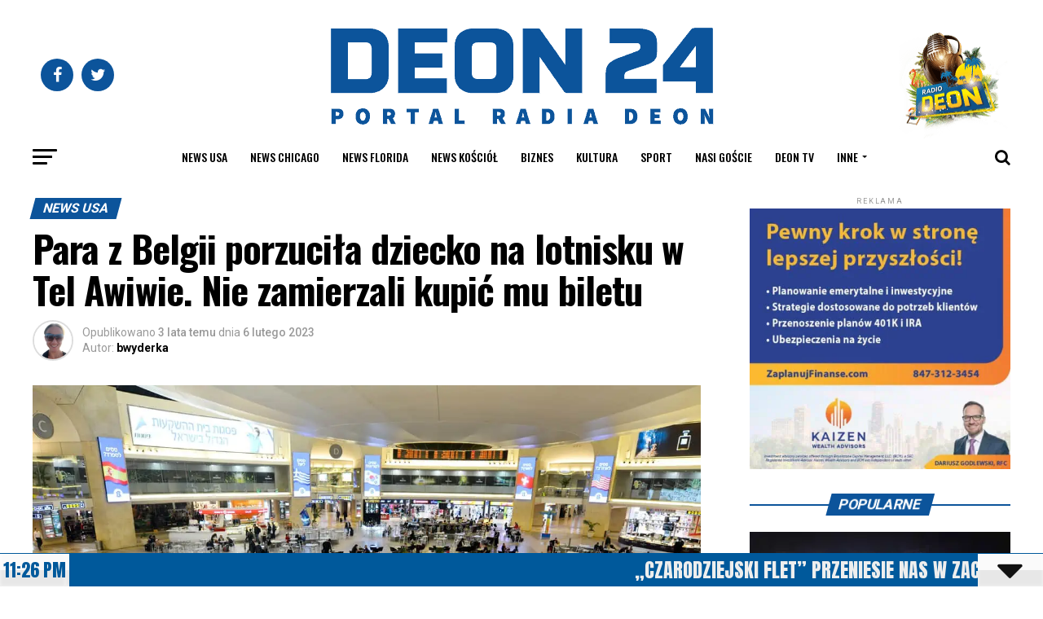

--- FILE ---
content_type: text/html; charset=UTF-8
request_url: https://deon24.com/2023/02/06/para-z-belgii-porzucila-dziecko-na-lotnisku-w-tel-awiwie-nie-zamierzali-kupic-mu-biletu/
body_size: 60638
content:
<!DOCTYPE html>
<html lang="pl-PL">
<head>
<meta charset="UTF-8" >
<meta name="viewport" id="viewport" content="width=device-width, initial-scale=1.0, maximum-scale=1.0, minimum-scale=1.0, user-scalable=no" />
<link rel="pingback" href="https://deon24.com/xmlrpc.php" />
<meta property="og:type" content="article" />
					<meta property="og:image" content="https://deon24.com/wp-content/uploads/2023/02/iStock-508810394-1000x600.jpg" />
		<meta name="twitter:image" content="https://deon24.com/wp-content/uploads/2023/02/iStock-508810394-1000x600.jpg" />
	<meta property="og:url" content="https://deon24.com/2023/02/06/para-z-belgii-porzucila-dziecko-na-lotnisku-w-tel-awiwie-nie-zamierzali-kupic-mu-biletu/" />
<meta property="og:title" content="Para z Belgii porzuciła dziecko na lotnisku w Tel Awiwie. Nie zamierzali kupić mu biletu" />
<meta property="og:description" content="Izraelska policja zatrzymała dwóch podróżnych z belgijskimi paszportami po tym, jak personel lotniska zaobserwował, jak para porzuca swoje dziecko podczas odprawy na lotnisku. Rodzice nie chcieli kupić biletu na przelot dla niemowlęcia. Rodzice przybyli na lotnisko Ben Guriona w Tel Awiwie, aby złapać lot Ryanaira do Brukseli, ale przybyli późno i odprawa była już zamknięta. [&hellip;]" />
<meta name="twitter:card" content="summary">
<meta name="twitter:url" content="https://deon24.com/2023/02/06/para-z-belgii-porzucila-dziecko-na-lotnisku-w-tel-awiwie-nie-zamierzali-kupic-mu-biletu/">
<meta name="twitter:title" content="Para z Belgii porzuciła dziecko na lotnisku w Tel Awiwie. Nie zamierzali kupić mu biletu">
<meta name="twitter:description" content="Izraelska policja zatrzymała dwóch podróżnych z belgijskimi paszportami po tym, jak personel lotniska zaobserwował, jak para porzuca swoje dziecko podczas odprawy na lotnisku. Rodzice nie chcieli kupić biletu na przelot dla niemowlęcia. Rodzice przybyli na lotnisko Ben Guriona w Tel Awiwie, aby złapać lot Ryanaira do Brukseli, ale przybyli późno i odprawa była już zamknięta. [&hellip;]">
<script id='fp_data_js' class="fupi_no_defer" type="text/javascript" data-no-defer="1" data-no-optimize="1" nowprocket>
			
			var FP = { 'fns' : {} },
				fp = {"loaded":[],"loading":[],"blocked_scripts":[],"waitlist":[],"actions":[],"observers":[],"tools":["ga41"],"vars":[],"notice":{"enabled":false},"main":{"track_current_user":true,"is_pro":false,"is_customizer":false,"debug":false,"url":"https:\/\/deon24.com\/wp-content\/plugins\/full-picture-analytics-cookie-notice\/","bot_list":"none","server_method":"rest","magic_keyword":"tracking"},"track":{"intersections":"-200px 0px -200px 0px","dblclck_time":300,"track_scroll_min":200,"track_scroll_time":5,"formsubm_trackdelay":3,"link_click_delay":false,"reset_timer_on_anchor":false,"track404":false,"redirect404_url":false,"use_mutation_observer":false},"ga41":{"id":"G-WVWHP380XM","cookie_prefix":"1","server_side":false}},
				fpdata = {"user":{"role":"Visitor","logged_in":false},"page_type":"Wpis","content_id":106960,"page_title":"Para z Belgii porzuci\u0142a dziecko na lotnisku w Tel Awiwie. Nie zamierzali kupi\u0107 mu biletu","page_id":106960,"published":"2023-02-06 23:33:33","author_name":"bwyderka","terms":[{"name":"News USA","slug":"news-usa","parent":0,"taxonomy":"category"},{"name":"dziecko porzucone na lotnisku","slug":"dziecko-porzucone-na-lotnisku","parent":0,"taxonomy":"post_tag"},{"name":"lotnisko w tel awiwie","slug":"lotnisko-w-tel-awiwie","parent":0,"taxonomy":"post_tag"},{"name":"Film","slug":"post-format-video","parent":0,"taxonomy":"post_format"}]};fpdata.timezone = Intl.DateTimeFormat().resolvedOptions().timeZone;
fp.notice.vars = {};

(function (FP) {

	'use strict';

	var d = document,
		w = window;

	FP.getUrlParamByName = (name, url = false ) => {
		if ( ! url ) {
            url = window.location.search;
        } else {
            url = url.split('?')[1];
			if ( ! url ) return null;
        };
		// var match = RegExp('[?&]' + name + '=([^&]*)').exec(url);
		// return match && decodeURIComponent(match[1].replace(/\+/g, ' '));
		const queryString = url,
			urlParams = new URLSearchParams(queryString);
		return urlParams.get(name);
	};

	// BROKEN LINK TRACKING + REDIRECT TO A CUSTOM 404 PAGE
	if( fp.track.track404 && fpdata.page_type == "404" && ! FP.getUrlParamByName("broken_link_location") ){
		const location = fp.track.redirect404_url ? new URL( fp.track.redirect404_url ) : window.location;
		window.location = location + ( location.search ? "&" : "?" ) + "broken_link_location=" + ( document.referrer || "direct_traffic_or_unknown" ) + "&broken_link=" + window.location;
	}

	FP.setCookie = (name, value, days = 0, mins = 0, path = "/") => {
		var expires = "";
		if ( days > 0 || mins > 0 ) {
			var date = new Date();
			if (days > 0) {
				date.setTime(date.getTime() + days * 24 * 60 * 60 * 1000);
			} else {
				date.setTime(date.getTime() + mins * 60 * 1000);
			}
			expires = "; expires=" + date.toGMTString();
		};
		d.cookie = name + "=" + value + expires + "; path=" + path + "; sameSite=strict";
	};

	FP.readCookie = name => {
		var nameEQ = name + "=";
		var ca = d.cookie.split(';');
		for (var i = 0; i < ca.length; i++) {
			var c = ca[i];
			while (c.charAt(0) == ' ') {c = c.substring(1, c.length);}
			if (c.indexOf(nameEQ) == 0) return c.substring(nameEQ.length, c.length);
		};
		return null;
	};

	FP.nl2Arr = nl => nl ? [].slice.call(nl) : false;

	FP.findID = (e, c) => {
        if ( c === null ) return null;
        if ( !e ) return false;
        c = c || document;
        return c.getElementById(e);
    };

	FP.findAll = (e, c) => {
		if ( c === null ) return [];
		if ( ! e ) return false;
		c = c || document;
		return FP.nl2Arr(c.querySelectorAll(e));
	};
	
	FP.loadScript = scr_id => {
		
		let temp_script = FP.findID( scr_id + '_temp' ),
			new_script = document.createElement('script');

		new_script.innerHTML = temp_script.innerHTML;
		temp_script.parentNode.insertBefore(new_script, temp_script.nextSibling);
		temp_script.remove();

		fp.loaded.push( scr_id );
		if ( fp.main.debug ) console.log("[FP] 3rd party script loaded: " + scr_id);
	};

	FP.getRandomStr = ()=>{
		return ( Math.random() + 1 ).toString(36).substring(2);
	};

	FP.deleteCookie = name => { FP.setCookie(name, "", -1); };

    FP.getInner = function (vals, splitter = ".") {
        
        let args = Array.isArray(vals) ? vals : vals.split(splitter).map( arg => arg.trim() ),
            obj = window[args.shift()];

        for (var i = 0; i < args.length; i++) {
            var prop = args[i];
            if (! obj || ! obj.hasOwnProperty(prop)) return false;
            obj = obj[prop];
        };

        return obj;
    };

	FP.runFn = ( fn_name, args_arr ) => {
			
		let fn = FP.getInner( fn_name, "." );
		
		if ( fn ) {
			args_arr ? fn( ...args_arr ) : fn();
		} else {
			fp.waitlist[fn_name] = typeof args_arr === 'undefined' ? [] : args_arr;
		};
	};

	FP.enqueueFn = ( fn_name ) => {
		let fn = FP.getInner( fn_name, "." );
		if ( fp.waitlist[fn_name] ) fn( ...fp.waitlist[fn_name] );
	}

	FP.getScript = ( url, cb, attrs, type = 'script', fallback = false ) => {

		attrs = attrs || false;
		var s = "";

		if ( type == "img" ) {
			s = d.createElement('img');
			s.src = url;
		} else if ( type == "link" ) {
			s = d.createElement('link');
			s.href = url;
		} else {
			s = d.createElement('script')
			s.src = url;
			s.type = 'application/javascript';
		}

		s.onerror = ()=>{ 
			if ( fallback ) FP.getScript( fallback, cb, attrs, type );
		};

		if (attrs) {
			for (var key in attrs) {
				if ( key !== "/" ) s.setAttribute(key, attrs[key]);
			}
		}

		d.getElementsByTagName("head")[0].appendChild(s);
		if (cb) s.onload = cb;
	};

	FP.sendEvt = (evt_name, details_a) => {
        var details = details_a ? { 'detail' : details_a } : {},
            fp_event = new CustomEvent( evt_name, details );
        document.dispatchEvent(fp_event);
    };

	FP.prepareProduct = ( type, id, data ) => {
		
		if ( type !== "cart_item" ) fpdata.woo.products[id] = fpdata.woo.products[id] ? { ...fpdata.woo.products[id], ...data } : data;
		
		if ( type == 'single' || type == 'teaser' ) {

			// prepare products after all load
			if ( fp.vars.wooImpressTimeout ) clearTimeout( fp.vars.wooImpressTimeout );
			fp.vars.wooImpressTimeout = setTimeout( () => FP.runFn( "FP.fns.prepare_teaser_and_single" ), 200 );
		}
    };

	// Change the value of track_current_user to true if there is a cookie "fp_track_me"
	let track_me = FP.readCookie('fp_track_me');
	if ( track_me ) {
		fp.main.track_current_user = true;
	};

	// CHECK FOR BOT TRAFFIC
	// -- modified version of https://stackoverflow.com/a/65563155/7702522
	
	// BOT CHECK (instant)
	fpdata.is_robot = (() => {
		
		// SMALL list
		if ( fp.main.bot_list == "basic" ) {
			
			const robots = new RegExp([/bot/,/spider/,/crawl/,/APIs-Google/,/AdsBot/,/Googlebot/,/mediapartners/,/Google Favicon/,/FeedFetcher/,/Google-Read-Aloud/,/googleweblight/,/bingbot/,/yandex/,/baidu/,/duckduck/,/Yahoo Link Preview/,/ia_archiver/,/facebookexternalhit/,/pinterest\.combot/,/redditbot/,/slackbot/,/Twitterbot/,/WhatsApp/,/S[eE][mM]rushBot/].map((r) => r.source).join("|"),"i");

			return robots.test(navigator.userAgent);

		// BIG list
		} else if ( fp.main.bot_list == "big" ) {

			const robots = new RegExp([
				/Googlebot/, /AdsBot/, /Feedfetcher-Google/, /Mediapartners-Google/, /Mediapartners/, /APIs-Google/, 
				/Google-InspectionTool/, /Storebot-Google/, /GoogleOther/, /bingbot/, /Slurp/, /wget/, /LinkedInBot/, 
				/Python-urllib/, /python-requests/, /aiohttp/, /httpx/, /libwww-perl/, /httpunit/, /Nutch/, 
				/Go-http-client/, /phpcrawl/, /msnbot/, /jyxobot/, /FAST-WebCrawler/, /FAST Enterprise Crawler/, 
				/BIGLOTRON/, /Teoma/, /convera/, /seekbot/, /Gigabot/, /Gigablast/, /exabot/, /ia_archiver/, 
				/GingerCrawler/, /webmon/, /HTTrack/, /grub\.org/, /UsineNouvelleCrawler/, /antibot/, 
				/netresearchserver/, /speedy/, /fluffy/, /findlink/, /msrbot/, /panscient/, /yacybot/, /AISearchBot/, 
				/ips-agent/, /tagoobot/, /MJ12bot/, /woriobot/, /yanga/, /buzzbot/, /mlbot/, /yandex\.combots/, 
				/purebot/, /Linguee Bot/, /CyberPatrol/, /voilabot/, /Baiduspider/, /citeseerxbot/, /spbot/, 
				/twengabot/, /postrank/, /Turnitin/, /scribdbot/, /page2rss/, /sitebot/, /linkdex/, /Adidxbot/, 
				/ezooms/, /dotbot/, /Mail\.RU_Bot/, /discobot/, /heritrix/, /findthatfile/, /europarchive\.org/, 
				/NerdByNature\.Bot/, /sistrix crawler/, /Ahrefs/, /fuelbot/, /CrunchBot/, /IndeedBot/, 
				/mappydata/, /woobot/, /ZoominfoBot/, /PrivacyAwareBot/, /Multiviewbot/, /SWIMGBot/, /Grobbot/, 
				/eright/, /Apercite/, /semanticbot/, /Aboundex/, /domaincrawler/, /wbsearchbot/, /summify/, /CCBot/, 
				/edisterbot/, /SeznamBot/, /ec2linkfinder/, /gslfbot/, /aiHitBot/, /intelium_bot/, 
				/facebookexternalhit/, /Yeti/, /RetrevoPageAnalyzer/, /lb-spider/, /Sogou/, /lssbot/, /careerbot/, 
				/wotbox/, /wocbot/, /ichiro/, /DuckDuckBot/, /lssrocketcrawler/, /drupact/, /webcompanycrawler/, 
				/acoonbot/, /openindexspider/, /gnam gnam spider/, /web-archive-net\.com\.bot/, /backlinkcrawler/, 
				/coccoc/, /integromedb/, /content crawler spider/, /toplistbot/, /it2media-domain-crawler/, 
				/ip-web-crawler\.com/, /siteexplorer\.info/, /elisabot/, /proximic/, /changedetection/, /arabot/, 
				/WeSEE:Search/, /niki-bot/, /CrystalSemanticsBot/, /rogerbot/, /360Spider/, /psbot/, 
				/InterfaxScanBot/, /CC Metadata Scaper/, /g00g1e\.net/, /GrapeshotCrawler/, /urlappendbot/, 
				/brainobot/, /fr-crawler/, /binlar/, /SimpleCrawler/, /Twitterbot/, /cXensebot/, /smtbot/, 
				/bnf\.fr_bot/, /A6-Indexer/, /ADmantX/, /Facebot/, /OrangeBot/, /memorybot/, /AdvBot/, 
				/MegaIndex/, /SemanticScholarBot/, /ltx71/, /nerdybot/, /xovibot/, /BUbiNG/, /Qwantify/, 
				/archive\.org_bot/, /Applebot/, /TweetmemeBot/, /crawler4j/, /findxbot/, /SemrushBot/, 
				/yoozBot/, /lipperhey/, /Y!J/, /Domain Re-Animator Bot/, /AddThis/, /Screaming Frog SEO Spider/, 
				/MetaURI/, /Scrapy/, /Livelapbot/, /OpenHoseBot/, /CapsuleChecker/, /collection@infegy\.com/, 
				/IstellaBot/, /DeuSu/, /betaBot/, /Cliqzbot/, /MojeekBot/, /netEstate NE Crawler/, 
				/SafeSearch microdata crawler/, /Gluten Free Crawler/, /Sonic/, /Sysomos/, /Trove/, /deadlinkchecker/, 
				/Slack-ImgProxy/, /Embedly/, /RankActiveLinkBot/, /iskanie/, /SafeDNSBot/, /SkypeUriPreview/, 
				/Veoozbot/, /Slackbot/, /redditbot/, /datagnionbot/, /Google-Adwords-Instant/, /adbeat_bot/, 
				/WhatsApp/, /contxbot/, /pinterest\.combot/, /electricmonk/, /GarlikCrawler/, /BingPreview/, 
				/vebidoobot/, /FemtosearchBot/, /Yahoo Link Preview/, /MetaJobBot/, /DomainStatsBot/, /mindUpBot/, 
				/Daum/, /Jugendschutzprogramm-Crawler/, /Xenu Link Sleuth/, /Pcore-HTTP/, /moatbot/, /KosmioBot/, 
				/pingdom/, /AppInsights/, /PhantomJS/, /Gowikibot/, /PiplBot/, /Discordbot/, /TelegramBot/, 
				/Jetslide/, /newsharecounts/, /James BOT/, /Barkrowler/, /TinEye/, /SocialRankIOBot/, 
				/trendictionbot/, /Ocarinabot/, /epicbot/, /Primalbot/, /DuckDuckGo-Favicons-Bot/, /GnowitNewsbot/, 
				/Leikibot/, /LinkArchiver/, /YaK/, /PaperLiBot/, /Digg Deeper/, /dcrawl/, /Snacktory/, /AndersPinkBot/, 
				/Fyrebot/, /EveryoneSocialBot/, /Mediatoolkitbot/, /Luminator-robots/, /ExtLinksBot/, /SurveyBot/, 
				/NING/, /okhttp/, /Nuzzel/, /omgili/, /PocketParser/, /YisouSpider/, /um-LN/, /ToutiaoSpider/, 
				/MuckRack/, /Jamie's Spider/, /AHC/, /NetcraftSurveyAgent/, /Laserlikebot/, /^Apache-HttpClient/, 
				/AppEngine-Google/, /Jetty/, /Upflow/, /Thinklab/, /Traackr\.com/, /Twurly/, /Mastodon/, /http_get/, 
				/DnyzBot/, /botify/, /007ac9 Crawler/, /BehloolBot/, /BrandVerity/, /check_http/, /BDCbot/, 
				/ZumBot/, /EZID/, /ICC-Crawler/, /ArchiveBot/, /^LCC /, /filterdb\.iss\.netcrawler/, /BLP_bbot/, 
				/BomboraBot/, /Buck/, /Companybook-Crawler/, /Genieo/, /magpie-crawler/, /MeltwaterNews/,
				/Moreover/,/newspaper/,/ScoutJet/,/sentry/,/StorygizeBot/,/UptimeRobot/,/OutclicksBot/,
				/seoscanners/,/Hatena/,/Google Web Preview/,/MauiBot/,/AlphaBot/,/SBL-BOT/,/IAS crawler/,
				/adscanner/,/Netvibes/,/acapbot/,/Baidu-YunGuanCe/,/bitlybot/,/blogmuraBot/,/Bot\.AraTurka\.com/,
				/bot-pge\.chlooe\.com/,/BoxcarBot/,/BTWebClient/,/ContextAd Bot/,/Digincore bot/,/Disqus/,/Feedly/,
				/Fetch/,/Fever/,/Flamingo_SearchEngine/,/FlipboardProxy/,/g2reader-bot/,/G2 Web Services/,/imrbot/,
				/K7MLWCBot/,/Kemvibot/,/Landau-Media-Spider/,/linkapediabot/,/vkShare/,/Siteimprove\.com/,/BLEXBot/,
				/DareBoost/,/ZuperlistBot/,/Miniflux/,/Feedspot/,/Diffbot/,/SEOkicks/,/tracemyfile/,/Nimbostratus-Bot/,
				/zgrab/,/PR-CY\.RU/,/AdsTxtCrawler/,/Datafeedwatch/,/Zabbix/,/TangibleeBot/,/google-xrawler/,/axios/,
				/Amazon CloudFront/,/Pulsepoint/,/CloudFlare-AlwaysOnline/,/Google-Structured-Data-Testing-Tool/,
				/WordupInfoSearch/,/WebDataStats/,/HttpUrlConnection/,/Seekport Crawler/,/ZoomBot/,/VelenPublicWebCrawler/,
				/MoodleBot/,/jpg-newsbot/,/outbrain/,/W3C_Validator/,/Validator\.nu/,/W3C-checklink/,/W3C-mobileOK/,
				/W3C_I18n-Checker/,/FeedValidator/,/W3C_CSS_Validator/,/W3C_Unicorn/,/Google-PhysicalWeb/,/Blackboard/,
				/ICBot/,/BazQux/,/Twingly/,/Rivva/,/Experibot/,/awesomecrawler/,/Dataprovider\.com/,/GroupHigh/,
				/theoldreader\.com/,/AnyEvent/,/Uptimebot\.org/,/Nmap Scripting Engine/,/2ip\.ru/,/Clickagy/,
				/Caliperbot/,/MBCrawler/,/online-webceo-bot/,/B2B Bot/,/AddSearchBot/,/Google Favicon/,/HubSpot/,
				/Chrome-Lighthouse/,/HeadlessChrome/,/CheckMarkNetwork/,/www\.uptime\.com/,/Streamline3Bot/,/serpstatbot/,
				/MixnodeCache/,/^curl/,/SimpleScraper/,/RSSingBot/,/Jooblebot/,/fedoraplanet/,/Friendica/,/NextCloud/,
				/Tiny Tiny RSS/,/RegionStuttgartBot/,/Bytespider/,/Datanyze/,/Google-Site-Verification/,/TrendsmapResolver/,
				/tweetedtimes/,/NTENTbot/,/Gwene/,/SimplePie/,/SearchAtlas/,/Superfeedr/,/feedbot/,/UT-Dorkbot/,/Amazonbot/,
				/SerendeputyBot/,/Eyeotabot/,/officestorebot/,/Neticle Crawler/,/SurdotlyBot/,/LinkisBot/,/AwarioSmartBot/,
				/AwarioRssBot/,/RyteBot/,/FreeWebMonitoring SiteChecker/,/AspiegelBot/,/NAVER Blog Rssbot/,/zenback bot/,
				/SentiBot/,/Domains Project/,/Pandalytics/,/VKRobot/,/bidswitchbot/,/tigerbot/,/NIXStatsbot/,/Atom Feed Robot/,
				/curebot/,/PagePeeker/,/Vigil/,/rssbot/,/startmebot/,/JobboerseBot/,/seewithkids/,/NINJA bot/,/Cutbot/,
				/BublupBot/,/BrandONbot/,/RidderBot/,/Taboolabot/,/Dubbotbot/,/FindITAnswersbot/,/infoobot/,/Refindbot/,
				/BlogTraffic\d\.\d+ Feed-Fetcher/,/SeobilityBot/,/Cincraw/,/Dragonbot/,/VoluumDSP-content-bot/,/FreshRSS/,
				/BitBot/,/^PHP-Curl-Class/,/Google-Certificates-Bridge/,/centurybot/,/Viber/,/e\.ventures Investment Crawler/,
				/evc-batch/,/PetalBot/,/virustotal/,/(^| )PTST/,/minicrawler/,/Cookiebot/,/trovitBot/,/seostar\.co/,/IonCrawl/,
				/Uptime-Kuma/,/SeekportBot/,/FreshpingBot/,/Feedbin/,/CriteoBot/,/Snap URL Preview Service/,/Better Uptime Bot/,
				/RuxitSynthetic/,/Google-Read-Aloud/,/ValveSteam/,/OdklBot/,/GPTBot/,/ChatGPT-User/,/YandexRenderResourcesBot/,
				/LightspeedSystemsCrawler/,/ev-crawler/,/BitSightBot/,/woorankreview/,/Google-Safety/,/AwarioBot/,/DataForSeoBot/,
				/Linespider/,/WellKnownBot/,/A Patent Crawler/,/StractBot/,/search\.marginalia\.nu/,/YouBot/,/Nicecrawler/,/Neevabot/,
				/BrightEdge Crawler/,/SiteCheckerBotCrawler/,/TombaPublicWebCrawler/,/CrawlyProjectCrawler/,/KomodiaBot/,/KStandBot/,
				/CISPA Webcrawler/,/MTRobot/,/hyscore\.io/,/AlexandriaOrgBot/,/2ip bot/,/Yellowbrandprotectionbot/,/SEOlizer/,
				/vuhuvBot/,/INETDEX-BOT/,/Synapse/,/t3versionsBot/,/deepnoc/,/Cocolyzebot/,/hypestat/,/ReverseEngineeringBot/,
				/sempi\.tech/,/Iframely/,/MetaInspector/,/node-fetch/,/lkxscan/,/python-opengraph/,/OpenGraphCheck/,
				/developers\.google\.com\+websnippet/,/SenutoBot/,/MaCoCu/,/NewsBlur/,/inoreader/,/NetSystemsResearch/,/PageThing/,
				/WordPress/,/PhxBot/,/ImagesiftBot/,/Expanse/,/InternetMeasurement/,/^BW/,/GeedoBot/,/Audisto Crawler/,
				/PerplexityBot/,/claudebot/,/Monsidobot/,/GroupMeBot/].map((r) => r.source).join("|"),"i");

				return robots.test(navigator.userAgent);

		} else {
			return false;
		};
	})();

	// GENERATE A RANDOM STRING FOR VARIOUS USES
	fp.random = FP.getRandomStr(7);

	// SET INITIAL GTAG, GTM AND MS ADS STUFF

	// First, we set the dataLayers for GA, GAds and MS Ads

	window.dataLayer = window.dataLayer || [];
	window.gtag = function(){window.dataLayer.push(arguments);}
	window.uetq = window.uetq || [];
	
	// next, we set a separate GTM DataLayer if it has DL Protection enabled

	if ( fp.gtm ) {
		fp.gtm.datalayer = ! fp.gtm.datalayer || fp.gtm.datalayer == "default" ? "dataLayer" : "fupi_dataLayer";
		if ( fp.gtm.datalayer == "fupi_dataLayer" ){
			window[fp.gtm.datalayer] = window[fp.gtm.datalayer] || [];
			window.fupi_gtm_gtag = function(){window[fp.gtm.datalayer].push(arguments);} // gtag used for consents
		}
	};

	// UPDATE COOKIE DATA - fupi_cookies and fpdata.cookies

	let magic_keyw = FP.getUrlParamByName( fp.main.magic_keyword ),
		ga4_debug = FP.getUrlParamByName("ga4_debug"),
		cookies = FP.readCookie('fp_cookie');
	
	cookies = cookies ? JSON.parse(cookies) : false;

	fpdata.cookies = false;

	if ( magic_keyw && magic_keyw == 'off' ){

		var updated_cookies = { 'stats' : false, 'personalisation' : false, 'marketing' : false, 'disabled' : true };

		fp.main.track_current_user = false;
		FP.setCookie('fp_cookie', JSON.stringify(updated_cookies), 7300 );
		fpdata.cookies = updated_cookies;

	} else if ( ga4_debug ){

		if ( ga4_debug == 'on' ) {
			
			var updated_cookies = { 'stats' : true, 'personalisation' : true, 'marketing' : true, 'disabled' : false, 'ga4_debug' : 'on' };
	
			if ( cookies && cookies.pp_pub ) updated_cookies.pp_pub = cookies.pp_pub;
			if ( cookies && cookies.tools ) updated_cookies.tools = cookies.tools;
	
			FP.setCookie('fp_cookie', JSON.stringify(updated_cookies), 7300 );
			fpdata.cookies = updated_cookies;

		} else if ( ga4_debug == 'off' ) {
			var updated_cookies = { 'stats' : true, 'personalisation' : true, 'marketing' : true, 'disabled' : false };
	
			if ( cookies && cookies.pp_pub ) updated_cookies.pp_pub = cookies.pp_pub;
			if ( cookies && cookies.tools ) updated_cookies.tools = cookies.tools;
	
			FP.setCookie('fp_cookie', JSON.stringify(updated_cookies), 7300 );
			fpdata.cookies = updated_cookies;
		}

	} else if ( FP.getUrlParamByName("reset_cookies") || ( magic_keyw && ( magic_keyw == 'reset' || magic_keyw == 'on' ) ) ){

		FP.deleteCookie('fp_cookie');

	} else {

		var changed = false;

		if ( cookies ) {
			if ( cookies.disabled ) {

				var updated_cookies = { 'stats' : false, 'personalisation' : false, 'marketing' : false, 'disabled' : true };
				
				fp.main.track_current_user = false;
				FP.setCookie('fp_cookie', JSON.stringify(updated_cookies), 7300 );
				fpdata.cookies = updated_cookies;

			} else if ( fp.notice ) {

				// ask for consent again

				if ( ! fp.notice.dont_ask_again ) {

					if ( fp.notice.priv_policy_update ) {
						if ( ! cookies.pp_pub || cookies.pp_pub != fp.notice.priv_policy_update ) changed = true;
					}
					
					if ( fp.tools ){
						if ( ! cookies.tools || ! fp.tools.every( id => cookies.tools.includes(id) ) ) changed = true;
					}
				}
		
				if ( changed ) {
					FP.deleteCookie('fp_cookie');
				} else {
					fpdata.cookies = cookies;
					if ( fpdata.cookies.disabled ) fp.main.track_current_user = false;
				}
			}
		}
	}

	//
	// CONSENT BANNER 
	//
	
	if ( fp.main.track_current_user && ! fp.main.is_customizer && fp.notice.enabled && ! fpdata.cookies && fp.notice.display_notice ) {
		
		// BLUR BACKGROUND
		if ( fp.notice.blur_page ) {
			document.getElementsByTagName( 'html' )[0].classList.add('fupi_blur');
		}
		
		// LOCK PAGESCROLL
		if ( fp.notice.scroll_lock ) {
			document.getElementsByTagName( 'html' )[0].classList.add('fupi_scroll_lock');
		}
	}

	FP.updateConsents = () => {

		if ( fp.vars.use_other_cmp ) return;

		if ( fp.main.debug ) console.log('[FP] Updating consents');
		
		// if the user made a choice in the past
		if ( fpdata.cookies ){
			fpdata.consents = {
				'can_track_stats' : fpdata.cookies.stats || false,
				'can_track_pers' : fpdata.cookies.personalisation || false,
				'can_track_market' : fpdata.cookies.marketing || false,
			};

		// if no choice was made in the past
		} else {
			
			// deny all if consent banner is in optin mode
			if ( fp.notice.enabled && fp.notice.mode == "optin" ) {
				fpdata.consents = {
					'can_track_stats' : false,
					'can_track_pers' : false,
					'can_track_market' : false,
				}
			
			// agree to all if consent banner is disabled or we are in optout or notification mode
			} else {
			 	fpdata.consents = {
					'can_track_stats' : true,
					'can_track_pers' : true,
					'can_track_market' : true,
				}
			}
		}

		if ( ! fp.main.is_customizer ) {

			// set MS Ads consent
			
			window.uetq.push( "consent", "default", {
				"ad_storage": "denied"
			});
			
			if ( fpdata.cookies ){
				if ( fpdata.cookies.stats && fpdata.cookies.marketing ) {
					window.uetq.push( "consent", "update", {
						"ad_storage": "granted"
					});
				}
			} else {
				if ( ! ( fp.notice.enabled && fp.notice.mode == "optin" ) ) {
					window.uetq.push( "consent", "update", {
						"ad_storage": "granted"
					});
				}
			}
			
			// Set GTAG consents

			["gtag", "fupi_gtm_gtag"].forEach( tag_name => {

				if ( tag_name == "fupi_gtm_gtag" && ! window.fupi_gtm_gtag ) return;

				// set defaults to denied

				window[tag_name]("consent", "default", {
					"ad_storage": "denied",
					"ad_user_data" : "denied",
					"ad_personalization" : "denied",
					"analytics_storage": "denied",
					"personalization_storage": "denied",
					"functionality_storage": "denied",
					"security_storage": "granted",
				});

				// update if the user made a choice in the past
				if ( fpdata.cookies ){
					
					window[tag_name]("consent", "update", {
						"ad_storage": fpdata.cookies.marketing ? "granted" : "denied",
						"ad_user_data" : fpdata.cookies.marketing ? "granted" : "denied",
						"ad_personalization" : fpdata.cookies.marketing ? "granted" : "denied",
						"analytics_storage": fpdata.cookies.stats ? "granted" : "denied",
						"personalization_storage": fpdata.cookies.personalisation ? "granted" : "denied",
						"functionality_storage": fpdata.cookies.personalisation ? "granted" : "denied",
						"security_storage": "granted",
					});
					
					if ( fp.main.debug ) console.log("[FP] Google consents set to user choices");
				
				// if no choice was made in the past
				} else {
					
					// agree to all if consent banner is disabled or is in optout or notification mode
					if ( ! ( fp.notice.enabled && fp.notice.mode == "optin" ) ) {
						
						window[tag_name]("consent", "update", {
							"ad_storage": "granted",
							"ad_user_data" : "granted",
							"ad_personalization" : "granted",
							"analytics_storage": "granted",
							"personalization_storage": "granted",
							"functionality_storage": "granted",
							"security_storage": "granted",
						});
					
						if ( fp.main.debug ) console.log("[FP] All Google consents granted");
					};
				}
			} );
			
			// we set URL Passthrough for standard GTAG
			if ( fp?.gtag?.url_passthrough && fp.notice.enabled && ( fp.notice.mode == "optin" || fp.notice.mode == "optout" ) ) {
				window.gtag("set", "url_passthrough", true);
			};
		}
    }
	
	let uses_geo = false;

	FP.postToServer = ( event_data_a, cb = false ) => {

		if ( fpdata.is_robot ) return;
		if ( fp.main.debug ) console.log( "[FP] Posting to server", event_data_a );

		let fetch_url = fp.main.server_method == "rest" ? "/index.php?rest_route=/fupi/v1/sender" : "/wp-admin/admin-ajax.php?action=fupi_ajax";

		if ( fp.main.debug || event_data_a[0][0] == 'cdb') {
		
			fetch( fetch_url, {
				method: "POST",
				body: JSON.stringify( event_data_a ),
				credentials: 'same-origin',
				headers: {
					"Content-type": "application/json; charset=UTF-8",
					// "X-WP-Nonce": fp_nonce
				}
			})
			.then((response) => response.json())
			.then((json) => {
				if ( cb ) { 
					cb(json);
				} else {
					console.log( "[FP] Server response", json);
				}
			});

		} else {

			fetch( fetch_url, {
				method: "POST",
				credentials: 'same-origin',
				body: JSON.stringify( event_data_a ),
				headers: {
					"Content-type": "application/json; charset=UTF-8",
					// "X-WP-Nonce": fp_nonce
				}
			});
		}
	};

	if ( ! uses_geo ) {
		fpdata.country = 'unknown';
		FP.updateConsents();
		fp.ready = true;
	}

})(FP);</script><meta name='robots' content='index, follow, max-image-preview:large, max-snippet:-1, max-video-preview:-1' />

	
	<title>Para z Belgii porzuciła dziecko na lotnisku w Tel Awiwie. Nie zamierzali kupić mu biletu - Deon24</title>
	<link rel="canonical" href="https://deon24.com/2023/02/06/para-z-belgii-porzucila-dziecko-na-lotnisku-w-tel-awiwie-nie-zamierzali-kupic-mu-biletu/" />
	<meta property="og:locale" content="pl_PL" />
	<meta property="og:type" content="article" />
	<meta property="og:title" content="Para z Belgii porzuciła dziecko na lotnisku w Tel Awiwie. Nie zamierzali kupić mu biletu - Deon24" />
	<meta property="og:description" content="Izraelska policja zatrzymała dwóch podróżnych z belgijskimi paszportami po tym, jak personel lotniska zaobserwował, jak para porzuca swoje dziecko podczas odprawy na lotnisku. Rodzice nie chcieli kupić biletu na przelot dla niemowlęcia. Rodzice przybyli na lotnisko Ben Guriona w Tel Awiwie, aby złapać lot Ryanaira do Brukseli, ale przybyli późno i odprawa była już zamknięta. [&hellip;]" />
	<meta property="og:url" content="https://deon24.com/2023/02/06/para-z-belgii-porzucila-dziecko-na-lotnisku-w-tel-awiwie-nie-zamierzali-kupic-mu-biletu/" />
	<meta property="og:site_name" content="Deon24" />
	<meta property="article:published_time" content="2023-02-07T05:33:33+00:00" />
	<meta property="og:image" content="https://deon24.com/wp-content/uploads/2023/02/iStock-508810394.jpg" />
	<meta property="og:image:width" content="1254" />
	<meta property="og:image:height" content="836" />
	<meta property="og:image:type" content="image/jpeg" />
	<meta name="author" content="bwyderka" />
	<meta name="twitter:card" content="summary_large_image" />
	<meta name="twitter:label1" content="Napisane przez" />
	<meta name="twitter:data1" content="bwyderka" />
	<meta name="twitter:label2" content="Szacowany czas czytania" />
	<meta name="twitter:data2" content="2 minuty" />
	<script type="application/ld+json" class="yoast-schema-graph">{"@context":"https://schema.org","@graph":[{"@type":"Article","@id":"https://deon24.com/2023/02/06/para-z-belgii-porzucila-dziecko-na-lotnisku-w-tel-awiwie-nie-zamierzali-kupic-mu-biletu/#article","isPartOf":{"@id":"https://deon24.com/2023/02/06/para-z-belgii-porzucila-dziecko-na-lotnisku-w-tel-awiwie-nie-zamierzali-kupic-mu-biletu/"},"author":{"name":"bwyderka","@id":"https://deon24.com/#/schema/person/1a4e34befb72e9dd17cb6fa838675531"},"headline":"Para z Belgii porzuciła dziecko na lotnisku w Tel Awiwie. Nie zamierzali kupić mu biletu","datePublished":"2023-02-07T05:33:33+00:00","mainEntityOfPage":{"@id":"https://deon24.com/2023/02/06/para-z-belgii-porzucila-dziecko-na-lotnisku-w-tel-awiwie-nie-zamierzali-kupic-mu-biletu/"},"wordCount":258,"image":{"@id":"https://deon24.com/2023/02/06/para-z-belgii-porzucila-dziecko-na-lotnisku-w-tel-awiwie-nie-zamierzali-kupic-mu-biletu/#primaryimage"},"thumbnailUrl":"https://deon24.com/wp-content/uploads/2023/02/iStock-508810394.jpg","keywords":["dziecko porzucone na lotnisku","lotnisko w tel awiwie"],"articleSection":["News USA"],"inLanguage":"pl-PL"},{"@type":"WebPage","@id":"https://deon24.com/2023/02/06/para-z-belgii-porzucila-dziecko-na-lotnisku-w-tel-awiwie-nie-zamierzali-kupic-mu-biletu/","url":"https://deon24.com/2023/02/06/para-z-belgii-porzucila-dziecko-na-lotnisku-w-tel-awiwie-nie-zamierzali-kupic-mu-biletu/","name":"Para z Belgii porzuciła dziecko na lotnisku w Tel Awiwie. Nie zamierzali kupić mu biletu - Deon24","isPartOf":{"@id":"https://deon24.com/#website"},"primaryImageOfPage":{"@id":"https://deon24.com/2023/02/06/para-z-belgii-porzucila-dziecko-na-lotnisku-w-tel-awiwie-nie-zamierzali-kupic-mu-biletu/#primaryimage"},"image":{"@id":"https://deon24.com/2023/02/06/para-z-belgii-porzucila-dziecko-na-lotnisku-w-tel-awiwie-nie-zamierzali-kupic-mu-biletu/#primaryimage"},"thumbnailUrl":"https://deon24.com/wp-content/uploads/2023/02/iStock-508810394.jpg","datePublished":"2023-02-07T05:33:33+00:00","author":{"@id":"https://deon24.com/#/schema/person/1a4e34befb72e9dd17cb6fa838675531"},"breadcrumb":{"@id":"https://deon24.com/2023/02/06/para-z-belgii-porzucila-dziecko-na-lotnisku-w-tel-awiwie-nie-zamierzali-kupic-mu-biletu/#breadcrumb"},"inLanguage":"pl-PL","potentialAction":[{"@type":"ReadAction","target":["https://deon24.com/2023/02/06/para-z-belgii-porzucila-dziecko-na-lotnisku-w-tel-awiwie-nie-zamierzali-kupic-mu-biletu/"]}]},{"@type":"ImageObject","inLanguage":"pl-PL","@id":"https://deon24.com/2023/02/06/para-z-belgii-porzucila-dziecko-na-lotnisku-w-tel-awiwie-nie-zamierzali-kupic-mu-biletu/#primaryimage","url":"https://deon24.com/wp-content/uploads/2023/02/iStock-508810394.jpg","contentUrl":"https://deon24.com/wp-content/uploads/2023/02/iStock-508810394.jpg","width":1254,"height":836},{"@type":"BreadcrumbList","@id":"https://deon24.com/2023/02/06/para-z-belgii-porzucila-dziecko-na-lotnisku-w-tel-awiwie-nie-zamierzali-kupic-mu-biletu/#breadcrumb","itemListElement":[{"@type":"ListItem","position":1,"name":"Home","item":"https://deon24.com/"},{"@type":"ListItem","position":2,"name":"Para z Belgii porzuciła dziecko na lotnisku w Tel Awiwie. Nie zamierzali kupić mu biletu"}]},{"@type":"WebSite","@id":"https://deon24.com/#website","url":"https://deon24.com/","name":"Deon24","description":"","potentialAction":[{"@type":"SearchAction","target":{"@type":"EntryPoint","urlTemplate":"https://deon24.com/?s={search_term_string}"},"query-input":{"@type":"PropertyValueSpecification","valueRequired":true,"valueName":"search_term_string"}}],"inLanguage":"pl-PL"},{"@type":"Person","@id":"https://deon24.com/#/schema/person/1a4e34befb72e9dd17cb6fa838675531","name":"bwyderka","image":{"@type":"ImageObject","inLanguage":"pl-PL","@id":"https://deon24.com/#/schema/person/image/","url":"https://secure.gravatar.com/avatar/6fa066a1b18d9952db2a6652b6f3d0451e5827ad8b885f8cf4ff827d0c2576e1?s=96&d=mm&r=g","contentUrl":"https://secure.gravatar.com/avatar/6fa066a1b18d9952db2a6652b6f3d0451e5827ad8b885f8cf4ff827d0c2576e1?s=96&d=mm&r=g","caption":"bwyderka"}}]}</script>
	


<link rel='dns-prefetch' href='//ajax.googleapis.com' />
<link rel='dns-prefetch' href='//fonts.googleapis.com' />
<link href='https://fonts.gstatic.com' crossorigin rel='preconnect' />
<script type="text/javascript" id="wpp-js" src="https://deon24.com/wp-content/plugins/wordpress-popular-posts/assets/js/wpp.min.js?ver=7.3.6" data-sampling="0" data-sampling-rate="5" data-api-url="https://deon24.com/wp-json/wordpress-popular-posts" data-post-id="106960" data-token="3225d2c2a8" data-lang="0" data-debug="0"></script>
<script id="deon2-ready">
			window.advanced_ads_ready=function(e,a){a=a||"complete";var d=function(e){return"interactive"===a?"loading"!==e:"complete"===e};d(document.readyState)?e():document.addEventListener("readystatechange",(function(a){d(a.target.readyState)&&e()}),{once:"interactive"===a})},window.advanced_ads_ready_queue=window.advanced_ads_ready_queue||[];		</script>
		<style id='wp-img-auto-sizes-contain-inline-css' type='text/css'>
img:is([sizes=auto i],[sizes^="auto," i]){contain-intrinsic-size:3000px 1500px}
/*# sourceURL=wp-img-auto-sizes-contain-inline-css */
</style>
<style id='wp-block-library-inline-css' type='text/css'>
:root{--wp-block-synced-color:#7a00df;--wp-block-synced-color--rgb:122,0,223;--wp-bound-block-color:var(--wp-block-synced-color);--wp-editor-canvas-background:#ddd;--wp-admin-theme-color:#007cba;--wp-admin-theme-color--rgb:0,124,186;--wp-admin-theme-color-darker-10:#006ba1;--wp-admin-theme-color-darker-10--rgb:0,107,160.5;--wp-admin-theme-color-darker-20:#005a87;--wp-admin-theme-color-darker-20--rgb:0,90,135;--wp-admin-border-width-focus:2px}@media (min-resolution:192dpi){:root{--wp-admin-border-width-focus:1.5px}}.wp-element-button{cursor:pointer}:root .has-very-light-gray-background-color{background-color:#eee}:root .has-very-dark-gray-background-color{background-color:#313131}:root .has-very-light-gray-color{color:#eee}:root .has-very-dark-gray-color{color:#313131}:root .has-vivid-green-cyan-to-vivid-cyan-blue-gradient-background{background:linear-gradient(135deg,#00d084,#0693e3)}:root .has-purple-crush-gradient-background{background:linear-gradient(135deg,#34e2e4,#4721fb 50%,#ab1dfe)}:root .has-hazy-dawn-gradient-background{background:linear-gradient(135deg,#faaca8,#dad0ec)}:root .has-subdued-olive-gradient-background{background:linear-gradient(135deg,#fafae1,#67a671)}:root .has-atomic-cream-gradient-background{background:linear-gradient(135deg,#fdd79a,#004a59)}:root .has-nightshade-gradient-background{background:linear-gradient(135deg,#330968,#31cdcf)}:root .has-midnight-gradient-background{background:linear-gradient(135deg,#020381,#2874fc)}:root{--wp--preset--font-size--normal:16px;--wp--preset--font-size--huge:42px}.has-regular-font-size{font-size:1em}.has-larger-font-size{font-size:2.625em}.has-normal-font-size{font-size:var(--wp--preset--font-size--normal)}.has-huge-font-size{font-size:var(--wp--preset--font-size--huge)}.has-text-align-center{text-align:center}.has-text-align-left{text-align:left}.has-text-align-right{text-align:right}.has-fit-text{white-space:nowrap!important}#end-resizable-editor-section{display:none}.aligncenter{clear:both}.items-justified-left{justify-content:flex-start}.items-justified-center{justify-content:center}.items-justified-right{justify-content:flex-end}.items-justified-space-between{justify-content:space-between}.screen-reader-text{border:0;clip-path:inset(50%);height:1px;margin:-1px;overflow:hidden;padding:0;position:absolute;width:1px;word-wrap:normal!important}.screen-reader-text:focus{background-color:#ddd;clip-path:none;color:#444;display:block;font-size:1em;height:auto;left:5px;line-height:normal;padding:15px 23px 14px;text-decoration:none;top:5px;width:auto;z-index:100000}html :where(.has-border-color){border-style:solid}html :where([style*=border-top-color]){border-top-style:solid}html :where([style*=border-right-color]){border-right-style:solid}html :where([style*=border-bottom-color]){border-bottom-style:solid}html :where([style*=border-left-color]){border-left-style:solid}html :where([style*=border-width]){border-style:solid}html :where([style*=border-top-width]){border-top-style:solid}html :where([style*=border-right-width]){border-right-style:solid}html :where([style*=border-bottom-width]){border-bottom-style:solid}html :where([style*=border-left-width]){border-left-style:solid}html :where(img[class*=wp-image-]){height:auto;max-width:100%}:where(figure){margin:0 0 1em}html :where(.is-position-sticky){--wp-admin--admin-bar--position-offset:var(--wp-admin--admin-bar--height,0px)}@media screen and (max-width:600px){html :where(.is-position-sticky){--wp-admin--admin-bar--position-offset:0px}}

/*# sourceURL=wp-block-library-inline-css */
</style><style id='global-styles-inline-css' type='text/css'>
:root{--wp--preset--aspect-ratio--square: 1;--wp--preset--aspect-ratio--4-3: 4/3;--wp--preset--aspect-ratio--3-4: 3/4;--wp--preset--aspect-ratio--3-2: 3/2;--wp--preset--aspect-ratio--2-3: 2/3;--wp--preset--aspect-ratio--16-9: 16/9;--wp--preset--aspect-ratio--9-16: 9/16;--wp--preset--color--black: #000000;--wp--preset--color--cyan-bluish-gray: #abb8c3;--wp--preset--color--white: #ffffff;--wp--preset--color--pale-pink: #f78da7;--wp--preset--color--vivid-red: #cf2e2e;--wp--preset--color--luminous-vivid-orange: #ff6900;--wp--preset--color--luminous-vivid-amber: #fcb900;--wp--preset--color--light-green-cyan: #7bdcb5;--wp--preset--color--vivid-green-cyan: #00d084;--wp--preset--color--pale-cyan-blue: #8ed1fc;--wp--preset--color--vivid-cyan-blue: #0693e3;--wp--preset--color--vivid-purple: #9b51e0;--wp--preset--gradient--vivid-cyan-blue-to-vivid-purple: linear-gradient(135deg,rgb(6,147,227) 0%,rgb(155,81,224) 100%);--wp--preset--gradient--light-green-cyan-to-vivid-green-cyan: linear-gradient(135deg,rgb(122,220,180) 0%,rgb(0,208,130) 100%);--wp--preset--gradient--luminous-vivid-amber-to-luminous-vivid-orange: linear-gradient(135deg,rgb(252,185,0) 0%,rgb(255,105,0) 100%);--wp--preset--gradient--luminous-vivid-orange-to-vivid-red: linear-gradient(135deg,rgb(255,105,0) 0%,rgb(207,46,46) 100%);--wp--preset--gradient--very-light-gray-to-cyan-bluish-gray: linear-gradient(135deg,rgb(238,238,238) 0%,rgb(169,184,195) 100%);--wp--preset--gradient--cool-to-warm-spectrum: linear-gradient(135deg,rgb(74,234,220) 0%,rgb(151,120,209) 20%,rgb(207,42,186) 40%,rgb(238,44,130) 60%,rgb(251,105,98) 80%,rgb(254,248,76) 100%);--wp--preset--gradient--blush-light-purple: linear-gradient(135deg,rgb(255,206,236) 0%,rgb(152,150,240) 100%);--wp--preset--gradient--blush-bordeaux: linear-gradient(135deg,rgb(254,205,165) 0%,rgb(254,45,45) 50%,rgb(107,0,62) 100%);--wp--preset--gradient--luminous-dusk: linear-gradient(135deg,rgb(255,203,112) 0%,rgb(199,81,192) 50%,rgb(65,88,208) 100%);--wp--preset--gradient--pale-ocean: linear-gradient(135deg,rgb(255,245,203) 0%,rgb(182,227,212) 50%,rgb(51,167,181) 100%);--wp--preset--gradient--electric-grass: linear-gradient(135deg,rgb(202,248,128) 0%,rgb(113,206,126) 100%);--wp--preset--gradient--midnight: linear-gradient(135deg,rgb(2,3,129) 0%,rgb(40,116,252) 100%);--wp--preset--font-size--small: 13px;--wp--preset--font-size--medium: 20px;--wp--preset--font-size--large: 36px;--wp--preset--font-size--x-large: 42px;--wp--preset--spacing--20: 0.44rem;--wp--preset--spacing--30: 0.67rem;--wp--preset--spacing--40: 1rem;--wp--preset--spacing--50: 1.5rem;--wp--preset--spacing--60: 2.25rem;--wp--preset--spacing--70: 3.38rem;--wp--preset--spacing--80: 5.06rem;--wp--preset--shadow--natural: 6px 6px 9px rgba(0, 0, 0, 0.2);--wp--preset--shadow--deep: 12px 12px 50px rgba(0, 0, 0, 0.4);--wp--preset--shadow--sharp: 6px 6px 0px rgba(0, 0, 0, 0.2);--wp--preset--shadow--outlined: 6px 6px 0px -3px rgb(255, 255, 255), 6px 6px rgb(0, 0, 0);--wp--preset--shadow--crisp: 6px 6px 0px rgb(0, 0, 0);}:where(.is-layout-flex){gap: 0.5em;}:where(.is-layout-grid){gap: 0.5em;}body .is-layout-flex{display: flex;}.is-layout-flex{flex-wrap: wrap;align-items: center;}.is-layout-flex > :is(*, div){margin: 0;}body .is-layout-grid{display: grid;}.is-layout-grid > :is(*, div){margin: 0;}:where(.wp-block-columns.is-layout-flex){gap: 2em;}:where(.wp-block-columns.is-layout-grid){gap: 2em;}:where(.wp-block-post-template.is-layout-flex){gap: 1.25em;}:where(.wp-block-post-template.is-layout-grid){gap: 1.25em;}.has-black-color{color: var(--wp--preset--color--black) !important;}.has-cyan-bluish-gray-color{color: var(--wp--preset--color--cyan-bluish-gray) !important;}.has-white-color{color: var(--wp--preset--color--white) !important;}.has-pale-pink-color{color: var(--wp--preset--color--pale-pink) !important;}.has-vivid-red-color{color: var(--wp--preset--color--vivid-red) !important;}.has-luminous-vivid-orange-color{color: var(--wp--preset--color--luminous-vivid-orange) !important;}.has-luminous-vivid-amber-color{color: var(--wp--preset--color--luminous-vivid-amber) !important;}.has-light-green-cyan-color{color: var(--wp--preset--color--light-green-cyan) !important;}.has-vivid-green-cyan-color{color: var(--wp--preset--color--vivid-green-cyan) !important;}.has-pale-cyan-blue-color{color: var(--wp--preset--color--pale-cyan-blue) !important;}.has-vivid-cyan-blue-color{color: var(--wp--preset--color--vivid-cyan-blue) !important;}.has-vivid-purple-color{color: var(--wp--preset--color--vivid-purple) !important;}.has-black-background-color{background-color: var(--wp--preset--color--black) !important;}.has-cyan-bluish-gray-background-color{background-color: var(--wp--preset--color--cyan-bluish-gray) !important;}.has-white-background-color{background-color: var(--wp--preset--color--white) !important;}.has-pale-pink-background-color{background-color: var(--wp--preset--color--pale-pink) !important;}.has-vivid-red-background-color{background-color: var(--wp--preset--color--vivid-red) !important;}.has-luminous-vivid-orange-background-color{background-color: var(--wp--preset--color--luminous-vivid-orange) !important;}.has-luminous-vivid-amber-background-color{background-color: var(--wp--preset--color--luminous-vivid-amber) !important;}.has-light-green-cyan-background-color{background-color: var(--wp--preset--color--light-green-cyan) !important;}.has-vivid-green-cyan-background-color{background-color: var(--wp--preset--color--vivid-green-cyan) !important;}.has-pale-cyan-blue-background-color{background-color: var(--wp--preset--color--pale-cyan-blue) !important;}.has-vivid-cyan-blue-background-color{background-color: var(--wp--preset--color--vivid-cyan-blue) !important;}.has-vivid-purple-background-color{background-color: var(--wp--preset--color--vivid-purple) !important;}.has-black-border-color{border-color: var(--wp--preset--color--black) !important;}.has-cyan-bluish-gray-border-color{border-color: var(--wp--preset--color--cyan-bluish-gray) !important;}.has-white-border-color{border-color: var(--wp--preset--color--white) !important;}.has-pale-pink-border-color{border-color: var(--wp--preset--color--pale-pink) !important;}.has-vivid-red-border-color{border-color: var(--wp--preset--color--vivid-red) !important;}.has-luminous-vivid-orange-border-color{border-color: var(--wp--preset--color--luminous-vivid-orange) !important;}.has-luminous-vivid-amber-border-color{border-color: var(--wp--preset--color--luminous-vivid-amber) !important;}.has-light-green-cyan-border-color{border-color: var(--wp--preset--color--light-green-cyan) !important;}.has-vivid-green-cyan-border-color{border-color: var(--wp--preset--color--vivid-green-cyan) !important;}.has-pale-cyan-blue-border-color{border-color: var(--wp--preset--color--pale-cyan-blue) !important;}.has-vivid-cyan-blue-border-color{border-color: var(--wp--preset--color--vivid-cyan-blue) !important;}.has-vivid-purple-border-color{border-color: var(--wp--preset--color--vivid-purple) !important;}.has-vivid-cyan-blue-to-vivid-purple-gradient-background{background: var(--wp--preset--gradient--vivid-cyan-blue-to-vivid-purple) !important;}.has-light-green-cyan-to-vivid-green-cyan-gradient-background{background: var(--wp--preset--gradient--light-green-cyan-to-vivid-green-cyan) !important;}.has-luminous-vivid-amber-to-luminous-vivid-orange-gradient-background{background: var(--wp--preset--gradient--luminous-vivid-amber-to-luminous-vivid-orange) !important;}.has-luminous-vivid-orange-to-vivid-red-gradient-background{background: var(--wp--preset--gradient--luminous-vivid-orange-to-vivid-red) !important;}.has-very-light-gray-to-cyan-bluish-gray-gradient-background{background: var(--wp--preset--gradient--very-light-gray-to-cyan-bluish-gray) !important;}.has-cool-to-warm-spectrum-gradient-background{background: var(--wp--preset--gradient--cool-to-warm-spectrum) !important;}.has-blush-light-purple-gradient-background{background: var(--wp--preset--gradient--blush-light-purple) !important;}.has-blush-bordeaux-gradient-background{background: var(--wp--preset--gradient--blush-bordeaux) !important;}.has-luminous-dusk-gradient-background{background: var(--wp--preset--gradient--luminous-dusk) !important;}.has-pale-ocean-gradient-background{background: var(--wp--preset--gradient--pale-ocean) !important;}.has-electric-grass-gradient-background{background: var(--wp--preset--gradient--electric-grass) !important;}.has-midnight-gradient-background{background: var(--wp--preset--gradient--midnight) !important;}.has-small-font-size{font-size: var(--wp--preset--font-size--small) !important;}.has-medium-font-size{font-size: var(--wp--preset--font-size--medium) !important;}.has-large-font-size{font-size: var(--wp--preset--font-size--large) !important;}.has-x-large-font-size{font-size: var(--wp--preset--font-size--x-large) !important;}
/*# sourceURL=global-styles-inline-css */
</style>

<style id='classic-theme-styles-inline-css' type='text/css'>
/*! This file is auto-generated */
.wp-block-button__link{color:#fff;background-color:#32373c;border-radius:9999px;box-shadow:none;text-decoration:none;padding:calc(.667em + 2px) calc(1.333em + 2px);font-size:1.125em}.wp-block-file__button{background:#32373c;color:#fff;text-decoration:none}
/*# sourceURL=/wp-includes/css/classic-themes.min.css */
</style>
<link rel='stylesheet' id='fb-widget-frontend-style-css' href='https://deon24.com/wp-content/plugins/facebook-pagelike-widget/assets/css/style.css?ver=1.0.0' type='text/css' media='all' />
<link rel='stylesheet' id='pgc-simply-gallery-plugin-lightbox-style-css' href='https://deon24.com/wp-content/plugins/simply-gallery-block/plugins/pgc_sgb_lightbox.min.style.css?ver=3.3.2' type='text/css' media='all' />
<link rel='stylesheet' id='ql-jquery-ui-css' href='//ajax.googleapis.com/ajax/libs/jqueryui/1.12.1/themes/smoothness/jquery-ui.css?ver=c1471368262a5c00e4cff8018780917b' type='text/css' media='all' />
<link rel='stylesheet' id='audioigniter-css' href='https://deon24.com/wp-content/plugins/audioigniter/player/build/style.css?ver=2.0.2' type='text/css' media='all' />
<link rel='stylesheet' id='daln-general-css' href='https://deon24.com/wp-content/plugins/live-news/public/assets/css/general.css?ver=2.18' type='text/css' media='all' />
<link rel='stylesheet' id='wordpress-popular-posts-css-css' href='https://deon24.com/wp-content/plugins/wordpress-popular-posts/assets/css/wpp.css?ver=7.3.6' type='text/css' media='all' />
<link rel='stylesheet' id='mvp-custom-style-css' href='https://deon24.com/wp-content/themes/zox-news/style.css?ver=c1471368262a5c00e4cff8018780917b' type='text/css' media='all' />
<style id='mvp-custom-style-inline-css' type='text/css'>


#mvp-wallpaper {
	background: url() no-repeat 50% 0;
	}

#mvp-foot-copy a {
	color: #fecc00;
	}

#mvp-content-main p a,
#mvp-content-main ul a,
#mvp-content-main ol a,
.mvp-post-add-main p a,
.mvp-post-add-main ul a,
.mvp-post-add-main ol a {
	box-shadow: inset 0 -4px 0 #fecc00;
	}

#mvp-content-main p a:hover,
#mvp-content-main ul a:hover,
#mvp-content-main ol a:hover,
.mvp-post-add-main p a:hover,
.mvp-post-add-main ul a:hover,
.mvp-post-add-main ol a:hover {
	background: #fecc00;
	}

a,
a:visited,
.post-info-name a,
.woocommerce .woocommerce-breadcrumb a {
	color: #ff005b;
	}

#mvp-side-wrap a:hover {
	color: #ff005b;
	}

.mvp-fly-top:hover,
.mvp-vid-box-wrap,
ul.mvp-soc-mob-list li.mvp-soc-mob-com {
	background: #ffed00;
	}

nav.mvp-fly-nav-menu ul li.menu-item-has-children:after,
.mvp-feat1-left-wrap span.mvp-cd-cat,
.mvp-widget-feat1-top-story span.mvp-cd-cat,
.mvp-widget-feat2-left-cont span.mvp-cd-cat,
.mvp-widget-dark-feat span.mvp-cd-cat,
.mvp-widget-dark-sub span.mvp-cd-cat,
.mvp-vid-wide-text span.mvp-cd-cat,
.mvp-feat2-top-text span.mvp-cd-cat,
.mvp-feat3-main-story span.mvp-cd-cat,
.mvp-feat3-sub-text span.mvp-cd-cat,
.mvp-feat4-main-text span.mvp-cd-cat,
.woocommerce-message:before,
.woocommerce-info:before,
.woocommerce-message:before {
	color: #ffed00;
	}

#searchform input,
.mvp-authors-name {
	border-bottom: 1px solid #ffed00;
	}

.mvp-fly-top:hover {
	border-top: 1px solid #ffed00;
	border-left: 1px solid #ffed00;
	border-bottom: 1px solid #ffed00;
	}

.woocommerce .widget_price_filter .ui-slider .ui-slider-handle,
.woocommerce #respond input#submit.alt,
.woocommerce a.button.alt,
.woocommerce button.button.alt,
.woocommerce input.button.alt,
.woocommerce #respond input#submit.alt:hover,
.woocommerce a.button.alt:hover,
.woocommerce button.button.alt:hover,
.woocommerce input.button.alt:hover {
	background-color: #ffed00;
	}

.woocommerce-error,
.woocommerce-info,
.woocommerce-message {
	border-top-color: #ffed00;
	}

ul.mvp-feat1-list-buts li.active span.mvp-feat1-list-but,
span.mvp-widget-home-title,
span.mvp-post-cat,
span.mvp-feat1-pop-head {
	background: #0c549b;
	}

.woocommerce span.onsale {
	background-color: #0c549b;
	}

.mvp-widget-feat2-side-more-but,
.woocommerce .star-rating span:before,
span.mvp-prev-next-label,
.mvp-cat-date-wrap .sticky {
	color: #0c549b !important;
	}

#mvp-main-nav-top,
#mvp-fly-wrap,
.mvp-soc-mob-right,
#mvp-main-nav-small-cont {
	background: #ffffff;
	}

#mvp-main-nav-small .mvp-fly-but-wrap span,
#mvp-main-nav-small .mvp-search-but-wrap span,
.mvp-nav-top-left .mvp-fly-but-wrap span,
#mvp-fly-wrap .mvp-fly-but-wrap span {
	background: #555555;
	}

.mvp-nav-top-right .mvp-nav-search-but,
span.mvp-fly-soc-head,
.mvp-soc-mob-right i,
#mvp-main-nav-small span.mvp-nav-search-but,
#mvp-main-nav-small .mvp-nav-menu ul li a  {
	color: #555555;
	}

#mvp-main-nav-small .mvp-nav-menu ul li.menu-item-has-children a:after {
	border-color: #555555 transparent transparent transparent;
	}

#mvp-nav-top-wrap span.mvp-nav-search-but:hover,
#mvp-main-nav-small span.mvp-nav-search-but:hover {
	color: #fecc00;
	}

#mvp-nav-top-wrap .mvp-fly-but-wrap:hover span,
#mvp-main-nav-small .mvp-fly-but-wrap:hover span,
span.mvp-woo-cart-num:hover {
	background: #fecc00;
	}

#mvp-main-nav-bot-cont {
	background: #ffffff;
	}

#mvp-nav-bot-wrap .mvp-fly-but-wrap span,
#mvp-nav-bot-wrap .mvp-search-but-wrap span {
	background: #000000;
	}

#mvp-nav-bot-wrap span.mvp-nav-search-but,
#mvp-nav-bot-wrap .mvp-nav-menu ul li a {
	color: #000000;
	}

#mvp-nav-bot-wrap .mvp-nav-menu ul li.menu-item-has-children a:after {
	border-color: #000000 transparent transparent transparent;
	}

.mvp-nav-menu ul li:hover a {
	border-bottom: 5px solid #0c549b;
	}

#mvp-nav-bot-wrap .mvp-fly-but-wrap:hover span {
	background: #0c549b;
	}

#mvp-nav-bot-wrap span.mvp-nav-search-but:hover {
	color: #0c549b;
	}

body,
.mvp-feat1-feat-text p,
.mvp-feat2-top-text p,
.mvp-feat3-main-text p,
.mvp-feat3-sub-text p,
#searchform input,
.mvp-author-info-text,
span.mvp-post-excerpt,
.mvp-nav-menu ul li ul.sub-menu li a,
nav.mvp-fly-nav-menu ul li a,
.mvp-ad-label,
span.mvp-feat-caption,
.mvp-post-tags a,
.mvp-post-tags a:visited,
span.mvp-author-box-name a,
#mvp-author-box-text p,
.mvp-post-gallery-text p,
ul.mvp-soc-mob-list li span,
#comments,
h3#reply-title,
h2.comments,
#mvp-foot-copy p,
span.mvp-fly-soc-head,
.mvp-post-tags-header,
span.mvp-prev-next-label,
span.mvp-post-add-link-but,
#mvp-comments-button a,
#mvp-comments-button span.mvp-comment-but-text,
.woocommerce ul.product_list_widget span.product-title,
.woocommerce ul.product_list_widget li a,
.woocommerce #reviews #comments ol.commentlist li .comment-text p.meta,
.woocommerce div.product p.price,
.woocommerce div.product p.price ins,
.woocommerce div.product p.price del,
.woocommerce ul.products li.product .price del,
.woocommerce ul.products li.product .price ins,
.woocommerce ul.products li.product .price,
.woocommerce #respond input#submit,
.woocommerce a.button,
.woocommerce button.button,
.woocommerce input.button,
.woocommerce .widget_price_filter .price_slider_amount .button,
.woocommerce span.onsale,
.woocommerce-review-link,
#woo-content p.woocommerce-result-count,
.woocommerce div.product .woocommerce-tabs ul.tabs li a,
a.mvp-inf-more-but,
span.mvp-cont-read-but,
span.mvp-cd-cat,
span.mvp-cd-date,
.mvp-feat4-main-text p,
span.mvp-woo-cart-num,
span.mvp-widget-home-title2,
.wp-caption,
#mvp-content-main p.wp-caption-text,
.gallery-caption,
.mvp-post-add-main p.wp-caption-text,
#bbpress-forums,
#bbpress-forums p,
.protected-post-form input,
#mvp-feat6-text p {
	font-family: 'Roboto', sans-serif;
	font-display: swap;
	}

.mvp-blog-story-text p,
span.mvp-author-page-desc,
#mvp-404 p,
.mvp-widget-feat1-bot-text p,
.mvp-widget-feat2-left-text p,
.mvp-flex-story-text p,
.mvp-search-text p,
#mvp-content-main p,
.mvp-post-add-main p,
#mvp-content-main ul li,
#mvp-content-main ol li,
.rwp-summary,
.rwp-u-review__comment,
.mvp-feat5-mid-main-text p,
.mvp-feat5-small-main-text p,
#mvp-content-main .wp-block-button__link,
.wp-block-audio figcaption,
.wp-block-video figcaption,
.wp-block-embed figcaption,
.wp-block-verse pre,
pre.wp-block-verse {
	font-family: 'PT Serif', sans-serif;
	font-display: swap;
	}

.mvp-nav-menu ul li a,
#mvp-foot-menu ul li a {
	font-family: 'Oswald', sans-serif;
	font-display: swap;
	}


.mvp-feat1-sub-text h2,
.mvp-feat1-pop-text h2,
.mvp-feat1-list-text h2,
.mvp-widget-feat1-top-text h2,
.mvp-widget-feat1-bot-text h2,
.mvp-widget-dark-feat-text h2,
.mvp-widget-dark-sub-text h2,
.mvp-widget-feat2-left-text h2,
.mvp-widget-feat2-right-text h2,
.mvp-blog-story-text h2,
.mvp-flex-story-text h2,
.mvp-vid-wide-more-text p,
.mvp-prev-next-text p,
.mvp-related-text,
.mvp-post-more-text p,
h2.mvp-authors-latest a,
.mvp-feat2-bot-text h2,
.mvp-feat3-sub-text h2,
.mvp-feat3-main-text h2,
.mvp-feat4-main-text h2,
.mvp-feat5-text h2,
.mvp-feat5-mid-main-text h2,
.mvp-feat5-small-main-text h2,
.mvp-feat5-mid-sub-text h2,
#mvp-feat6-text h2,
.alp-related-posts-wrapper .alp-related-post .post-title {
	font-family: 'Oswald', sans-serif;
	font-display: swap;
	}

.mvp-feat2-top-text h2,
.mvp-feat1-feat-text h2,
h1.mvp-post-title,
h1.mvp-post-title-wide,
.mvp-drop-nav-title h4,
#mvp-content-main blockquote p,
.mvp-post-add-main blockquote p,
#mvp-content-main p.has-large-font-size,
#mvp-404 h1,
#woo-content h1.page-title,
.woocommerce div.product .product_title,
.woocommerce ul.products li.product h3,
.alp-related-posts .current .post-title {
	font-family: 'Oswald', sans-serif;
	font-display: swap;
	}

span.mvp-feat1-pop-head,
.mvp-feat1-pop-text:before,
span.mvp-feat1-list-but,
span.mvp-widget-home-title,
.mvp-widget-feat2-side-more,
span.mvp-post-cat,
span.mvp-page-head,
h1.mvp-author-top-head,
.mvp-authors-name,
#mvp-content-main h1,
#mvp-content-main h2,
#mvp-content-main h3,
#mvp-content-main h4,
#mvp-content-main h5,
#mvp-content-main h6,
.woocommerce .related h2,
.woocommerce div.product .woocommerce-tabs .panel h2,
.woocommerce div.product .product_title,
.mvp-feat5-side-list .mvp-feat1-list-img:after {
	font-family: 'Roboto', sans-serif;
	font-display: swap;
	}

	

	#mvp-main-nav-top {
		background: #fff;
		padding: 15px 0 0;
		}
	#mvp-fly-wrap,
	.mvp-soc-mob-right,
	#mvp-main-nav-small-cont {
		background: #fff;
		}
	#mvp-main-nav-small .mvp-fly-but-wrap span,
	#mvp-main-nav-small .mvp-search-but-wrap span,
	.mvp-nav-top-left .mvp-fly-but-wrap span,
	#mvp-fly-wrap .mvp-fly-but-wrap span {
		background: #000;
		}
	.mvp-nav-top-right .mvp-nav-search-but,
	span.mvp-fly-soc-head,
	.mvp-soc-mob-right i,
	#mvp-main-nav-small span.mvp-nav-search-but,
	#mvp-main-nav-small .mvp-nav-menu ul li a  {
		color: #000;
		}
	#mvp-main-nav-small .mvp-nav-menu ul li.menu-item-has-children a:after {
		border-color: #000 transparent transparent transparent;
		}
	.mvp-feat1-feat-text h2,
	h1.mvp-post-title,
	.mvp-feat2-top-text h2,
	.mvp-feat3-main-text h2,
	#mvp-content-main blockquote p,
	.mvp-post-add-main blockquote p {
		font-family: 'Anton', sans-serif;
		font-weight: 400;
		letter-spacing: normal;
		}
	.mvp-feat1-feat-text h2,
	.mvp-feat2-top-text h2,
	.mvp-feat3-main-text h2 {
		line-height: 1;
		text-transform: uppercase;
		}
		

	span.mvp-nav-soc-but,
	ul.mvp-fly-soc-list li a,
	span.mvp-woo-cart-num {
		background: rgba(0,0,0,.8);
		}
	span.mvp-woo-cart-icon {
		color: rgba(0,0,0,.8);
		}
	nav.mvp-fly-nav-menu ul li,
	nav.mvp-fly-nav-menu ul li ul.sub-menu {
		border-top: 1px solid rgba(0,0,0,.1);
		}
	nav.mvp-fly-nav-menu ul li a {
		color: #000;
		}
	.mvp-drop-nav-title h4 {
		color: #000;
		}
		

	#mvp-leader-wrap {
		position: relative;
		}
	#mvp-site-main {
		margin-top: 0;
		}
	#mvp-leader-wrap {
		top: 0 !important;
		}
		

	.mvp-nav-links {
		display: none;
		}
		

	.alp-advert {
		display: none;
	}
	.alp-related-posts-wrapper .alp-related-posts .current {
		margin: 0 0 10px;
	}
		
/*# sourceURL=mvp-custom-style-inline-css */
</style>
<link rel='stylesheet' id='fontawesome-child-css' href='https://deon24.com/wp-content/themes/zox-news-child/font-awesome/css/font-awesome.css?ver=c1471368262a5c00e4cff8018780917b' type='text/css' media='all' />
<link rel='stylesheet' id='mvp-custom-child-style-css' href='https://deon24.com/wp-content/themes/zox-news-child/style.css?ver=1.0.0' type='text/css' media='all' />
<link rel='stylesheet' id='mvp-reset-css' href='https://deon24.com/wp-content/themes/zox-news/css/reset.css?ver=c1471368262a5c00e4cff8018780917b' type='text/css' media='all' />
<link rel='stylesheet' id='mvp-fonts-css' href='//fonts.googleapis.com/css?family=Roboto%3A300%2C400%2C700%2C900%7COswald%3A400%2C700%7CAdvent+Pro%3A700%7COpen+Sans%3A700%7CAnton%3A400Oswald%3A100%2C200%2C300%2C400%2C500%2C600%2C700%2C800%2C900%7COswald%3A100%2C200%2C300%2C400%2C500%2C600%2C700%2C800%2C900%7CRoboto%3A100%2C200%2C300%2C400%2C500%2C600%2C700%2C800%2C900%7CRoboto%3A100%2C200%2C300%2C400%2C500%2C600%2C700%2C800%2C900%7CPT+Serif%3A100%2C200%2C300%2C400%2C500%2C600%2C700%2C800%2C900%7COswald%3A100%2C200%2C300%2C400%2C500%2C600%2C700%2C800%2C900%26subset%3Dlatin%2Clatin-ext%2Ccyrillic%2Ccyrillic-ext%2Cgreek-ext%2Cgreek%2Cvietnamese%26display%3Dswap&#038;display=swap' type='text/css' media='all' />
<link rel='stylesheet' id='mvp-media-queries-css' href='https://deon24.com/wp-content/themes/zox-news/css/media-queries.css?ver=c1471368262a5c00e4cff8018780917b' type='text/css' media='all' />
<script data-no-defer="1" type="text/javascript" src="https://deon24.com/wp-content/plugins/full-picture-analytics-cookie-notice/public/common/fupi-helpers.js?ver=9.4.2" id="fupi-helpers-js-js"></script>
<script data-no-defer="1" type="text/javascript" src="https://deon24.com/wp-content/plugins/full-picture-analytics-cookie-notice/public/modules/gtools/fupi-gtg.js?ver=9.4.2" id="fupi-gtg-head-js-js"></script>
<script type="text/javascript" src="https://deon24.com/wp-includes/js/jquery/jquery.min.js?ver=3.7.1" id="jquery-core-js"></script>
<script type="text/javascript" src="https://deon24.com/wp-includes/js/jquery/jquery-migrate.min.js?ver=3.4.1" id="jquery-migrate-js"></script>
<script type="text/javascript" id="advanced-ads-advanced-js-js-extra">
/* <![CDATA[ */
var advads_options = {"blog_id":"1","privacy":{"enabled":false,"state":"not_needed"}};
//# sourceURL=advanced-ads-advanced-js-js-extra
/* ]]> */
</script>
<script type="text/javascript" src="https://deon24.com/wp-content/plugins/advanced-ads/public/assets/js/advanced.min.js?ver=2.0.16" id="advanced-ads-advanced-js-js"></script>
<style type='text/css'> .ae_data .elementor-editor-element-setting {
            display:none !important;
            }
            </style><meta name="cdp-version" content="1.5.0" /><noscript><style>.simply-gallery-amp{ display: block !important; }</style></noscript><noscript><style>.sgb-preloader{ display: none !important; }</style></noscript><script type="text/javascript">var daln_apply_ticker = true;var daln_nonce = "148548bce6";var daln_ajax_url = "https://deon24.com/wp-admin/admin-ajax.php";var daln_plugin_url = "https://deon24.com/wp-content/plugins/live-news/";var daln_target_attribute = '_self';var daln_sliding_speed = 10;var daln_sliding_delay = 0;var daln_rtl_layout = 0;var daln_cached_cycles = 5;var daln_ticker_id = 1;var daln_enable_links = true;var daln_clock_offset = 0;var daln_clock_format = "hh:mm A";var daln_clock_source = 2;var daln_clock_autoupdate = 1;var daln_clock_autoupdate_time = 10;var daln_ticker_transient = "<?xml version=\"1.0\" encoding=\"UTF-8\" ?><ticker><featurednews><news><newstitle>Jak przygotowa\u0107 si\u0119 do nadchodz\u0105cego sezonu podatkowego?<\/newstitle><newsexcerpt><\/newsexcerpt><url>https:\/\/deon24.com\/2026\/01\/31\/jak-przygotowac-sie-do-nadchodzacego-sezonu-podatkowego\/<\/url><\/news><\/featurednews><slidingnews><news><newstitle>\u201eCzarodziejski flet\u201d przeniesie nas w zaczarowany \u015bwiat muzyki w Akademii PaSO<\/newstitle><url>https:\/\/deon24.com\/2026\/01\/31\/czarodziejski-flet-przeniesie-nas-w-zaczarowany-swiat-muzyki-w-akademii-paso\/<\/url><\/news><news><newstitle>Dzi\u015b startuje turniej skok\u00f3w narciarskich w Fox River Grove - zima dopisa\u0142a<\/newstitle><url>https:\/\/deon24.com\/2026\/01\/31\/dzis-startuje-turniej-skokow-narciarskich-w-fox-river-grove-zima-dopisala\/<\/url><\/news><news><newstitle>Bia\u0142o-Zielone dru\u017cyny zagraj\u0105 w t\u0105 niedziel\u0119 w Palatine. Kibicujemy Wis\u0142oce!<\/newstitle><url>https:\/\/deon24.com\/2026\/01\/30\/bialo-zielone-druzyny-zagraja-w-ta-niedziele-w-palatine-kibicujemy-wisloce\/<\/url><\/news><news><newstitle>Biskup z Arkansas por\u00f3wnuje dynamik\u0119 spo\u0142eczn\u0105 USA do nazistowskich Niemiec<\/newstitle><url>https:\/\/deon24.com\/2026\/01\/30\/biskup-z-arkansas-porownuje-dynamike-spoleczna-usa-do-nazistowskich-niemiec\/<\/url><\/news><news><newstitle>Kongres doszed\u0142 do porozumienia tu\u017c przed widmem cz\u0119\u015bciowego parali\u017cu rz\u0105du<\/newstitle><url>https:\/\/deon24.com\/2026\/01\/30\/kongres-doszedl-do-porozumienia-tuz-przed-widmem-czesciowego-paralizu-rzadu\/<\/url><\/news><news><newstitle>Radny Sigcho-Lopez og\u0142asza start do Kongresu jako niezale\u017cny demokratyczny socjalista<\/newstitle><url>https:\/\/deon24.com\/2026\/01\/30\/radny-sigcho-lopez-oglasza-start-do-kongresu-jako-niezalezny-demokratyczny-socjalista\/<\/url><\/news><news><newstitle>Illinois na froncie prawnym przeciwko administracji Trumpa: Ponad 50 pozw\u00f3w<\/newstitle><url>https:\/\/deon24.com\/2026\/01\/30\/illinois-na-froncie-prawnym-przeciwko-administracji-trumpa-ponad-50-pozwow\/<\/url><\/news><news><newstitle>W Justice IL pad\u0142a wygrana 550 tysi\u0119cy dolar\u00f3w w Lucky Day Lotto<\/newstitle><url>https:\/\/deon24.com\/2026\/01\/30\/w-justice-il-padla-wygrana-550-tysiecy-dolarow-w-lucky-day-lotto\/<\/url><\/news><news><newstitle>Trump pozywa Urz\u0105d Skarbowy i Departament Skarbu na co najmniej 10 mld USD<\/newstitle><url>https:\/\/deon24.com\/2026\/01\/30\/trump-pozywa-uzrad-skarbowy-i-departament-skarbu-na-co-najmniej-10-mld-usd\/<\/url><\/news><news><newstitle>Bia\u0142o-Czerwony Bal Legionu M\u0142odych Polek: Tego wydarzenia Polonia nie mo\u017ce przegapi\u0107<\/newstitle><url>https:\/\/deon24.com\/2026\/01\/30\/bialo-czerwony-bal-legionu-mlodych-polek-tego-wydarzenia-polonia-nie-moze-przegapic\/<\/url><\/news><news><newstitle>Oskar\u017cony o zab\u00f3jstwo ci\u0119\u017carnej kobiety pr\u00f3bowa\u0142 pope\u0142ni\u0107 samob\u00f3jstwo<\/newstitle><url>https:\/\/deon24.com\/2026\/01\/30\/oskarzony-o-zabojstwo-ciezarnej-kobiety-probowal-popelnic-samobojstwo\/<\/url><\/news><news><newstitle>Premiera filmu dokumentalnego o Melanii Trump w Kennedy Center przed wej\u015bciem do kin<\/newstitle><url>https:\/\/deon24.com\/2026\/01\/30\/premiera-filmu-dokumentalnego-o-melanii-trump-w-kennedy-center-przed-wejsciem-do-kin\/<\/url><\/news><news><newstitle>W\u0142adze Florydy rozwa\u017caj\u0105 nadanie lotnisku w Palm Beach imienia Donalda Trumpa<\/newstitle><url>https:\/\/deon24.com\/2026\/01\/30\/wladze-florydy-rozwazaja-nadanie-lotnisku-w-palm-beach-imienia-donalda-trumpa\/<\/url><\/news><news><newstitle>By\u0142y zast\u0119pca szeryfa Sean Grayson odsiedzi 20 lat za zab\u00f3jstwo Sonyi Massey<\/newstitle><url>https:\/\/deon24.com\/2026\/01\/30\/byly-zastepca-szeryfa-sean-grayson-odsiedzi-20-lat-za-zabojstwo-sonyi-massey\/<\/url><\/news><news><newstitle>Dzisiaj Donald Trump ma og\u0142osi\u0107 nowego szefa Rezerwy Federalnej<\/newstitle><url>https:\/\/deon24.com\/2026\/01\/30\/dzisiaj-donald-trump-ma-oglosic-nowego-szefa-rezerwy-federalnej\/<\/url><\/news><\/slidingnews><time>1769880331<\/time><\/ticker>";</script>
<style type="text/css">#daln-container{ min-height: 40px; }#daln-featured-container{ display: none; }#daln-open{ display: none; }#daln-container{ display: block; }#daln-open{ display: none; }#daln-featured-title, #daln-featured-title a,#daln-featured-excerpt, #daln-featured-excerpt a, #daln-clock, #daln-close, .daln-slider-single-news, .daln-slider-single-news a{ font-family: 'Anton', sans-serif !important; }#daln-featured-container{ background: rgba(201,0,22, 1); }#daln-slider{ background: rgba(0,89,155, 1); }#daln-featured-title{ font-size: 38px; }#daln-featured-excerpt{ font-size: 28px; }#daln-slider-floating-content .daln-slider-single-news{ font-size: 28px; }#daln-clock{ font-size: 28px; }#daln-open{background: url( 'https://deon24.com/wp-content/plugins/live-news/public/assets/img/open-button.png');}#daln-close{background: url( 'https://deon24.com/wp-content/plugins/live-news/public/assets/img/close-button.png');}#daln-clock{background: url( 'https://deon24.com/wp-content/plugins/live-news/public/assets/img/clock.png');}#daln-featured-title a{color: #eee;}#daln-featured-title a:hover{color: #111;}#daln-featured-excerpt{color: #eee;}.daln-slider-single-news, .daln-slider-single-news a{color: #eee;}.daln-slider-single-news a:hover{color: #aaa;}#daln-clock{color: #00599b;}#daln-slider-floating-content .daln-slider-single-news{margin-right: 84px !important; }#daln-slider-floating-content .daln-slider-single-news{padding: 0 28px !important; }#daln-container .daln-image-before{margin: 0 28px 0 0 !important; }#daln-container .daln-image-after{margin: 0 0 0 28px !important; }</style>            <style id="wpp-loading-animation-styles">@-webkit-keyframes bgslide{from{background-position-x:0}to{background-position-x:-200%}}@keyframes bgslide{from{background-position-x:0}to{background-position-x:-200%}}.wpp-widget-block-placeholder,.wpp-shortcode-placeholder{margin:0 auto;width:60px;height:3px;background:#dd3737;background:linear-gradient(90deg,#dd3737 0%,#571313 10%,#dd3737 100%);background-size:200% auto;border-radius:3px;-webkit-animation:bgslide 1s infinite linear;animation:bgslide 1s infinite linear}</style>
            <script>advads_items = { conditions: {}, display_callbacks: {}, display_effect_callbacks: {}, hide_callbacks: {}, backgrounds: {}, effect_durations: {}, close_functions: {}, showed: [] };</script><style type="text/css" id="deon2-layer-custom-css"></style>		<script type="text/javascript">
			var advadsCfpQueue = [];
			var advadsCfpAd = function( adID ) {
				if ( 'undefined' === typeof advadsProCfp ) {
					advadsCfpQueue.push( adID )
				} else {
					advadsProCfp.addElement( adID )
				}
			}
		</script>
		<link rel="icon" href="https://deon24.com/wp-content/uploads/2020/12/deon24-fav.png" sizes="32x32" />
<link rel="icon" href="https://deon24.com/wp-content/uploads/2020/12/deon24-fav.png" sizes="192x192" />
<link rel="apple-touch-icon" href="https://deon24.com/wp-content/uploads/2020/12/deon24-fav.png" />
<meta name="msapplication-TileImage" content="https://deon24.com/wp-content/uploads/2020/12/deon24-fav.png" />
		<style type="text/css" id="wp-custom-css">
			.mvp-post-add-link {
z-index: 99;
}

div#mvp-main-nav-top {
    background: #ffffff;
}

#mvp-main-nav-bot {
	height: 65px;
	background: #ffffff;
}

@media (max-width: 767px) {
#mvp-main-nav-bot {
	height: 0px;
	background: #ffffff;
}
}


.archive h1.mvp-post-title.left.entry-title {
    display: none;
}

.mvp-post-more-text p {
	font-size: 1.0
}

.mvp-blog-story-text h2 {
    font-size: 1.4rem;
}

.tytul-filmy-msza {
    margin-bottom: 10px !important;
}
@media screen and (max-width:992px) {
	section#mvp_home_feat2_widget-48 {
		margin-bottom: -29px
	} 
}

/*sekcje granat*/
span.mvp-widget-feat2-side-more {
	color: #fecc00;
}

/*
section#mvp_home_feat2_widget-1, section#mvp_home_feat2_widget-2, section#mvp_home_feat2_widget-3,
section#mvp_home_feat2_widget-44,
section#mvp_home_feat2_widget-45, section#mvp_home_feat2_widget-48, section#mvp_home_feat2_widget-51 {
    background: #0C549B !important;
	  padding-top: 30px;
    padding-bottom: 30px;
		background-image: linear-gradient(to bottom right, rgba(11,149,211,1), rgba(12,84,155)) !important;
}

section#mvp_home_feat2_widget-1 span.mvp-widget-home-title, 
section#mvp_home_feat2_widget-2 span.mvp-widget-home-title, 
section#mvp_home_feat2_widget-3 span.mvp-widget-home-title, 
section#mvp_home_feat2_widget-44 span.mvp-widget-home-title, 
section#mvp_home_feat2_widget-45 span.mvp-widget-home-title, 
section#mvp_home_feat2_widget-48 span.mvp-widget-home-title,  
section#mvp_home_feat2_widget-51 span.mvp-widget-home-title {
	background: #fecc00;
}



section#mvp_home_feat2_widget-1 span.mvp-cd-cat.left.relative, 
section#mvp_home_feat2_widget-2 span.mvp-cd-cat.left.relative, 
section#mvp_home_feat2_widget-3 span.mvp-cd-cat.left.relative, 
section#mvp_home_feat2_widget-44 span.mvp-cd-cat.left.relative, 
section#mvp_home_feat2_widget-45 span.mvp-cd-cat.left.relative, 
section#mvp_home_feat2_widget-48 span.mvp-cd-cat.left.relative, 
section#mvp_home_feat2_widget-51 span.mvp-cd-cat.left.relative {
	color:#fecc00
}


section#mvp_home_feat2_widget-1 span.mvp-cd-date.left.relative, 
section#mvp_home_feat2_widget-2 span.mvp-cd-date.left.relative, 
section#mvp_home_feat2_widget-3 span.mvp-cd-date.left.relative, 
section#mvp_home_feat2_widget-44 span.mvp-cd-date.left.relative, 
section#mvp_home_feat2_widget-45 span.mvp-cd-date.left.relative, 
section#mvp_home_feat2_widget-48 span.mvp-cd-date.left.relative, 
section#mvp_home_feat2_widget-51 span.mvp-cd-date.left.relative {
	color:white
}
*/


.mvp-widget-feat2-right-text h2 {
	font-size: 1.15rem;
	color: white;
}

/*bott-right section of blue*/
.mvp-feat1-list-text h2 {
    color: white !important;
}

/*main-right-section and sidebar inside article*/
section#mvp-feat1-wrap .mvp-feat1-list-text h2, section#mvp_tabber_widget-3 .mvp-feat1-list-text h2 {
	color:#222 !important;
}

section#mvp_home_feat2_widget-1 span.mvp-widget-home-title, 
section#mvp_home_feat2_widget-2 span.mvp-widget-home-title, 
section#mvp_home_feat2_widget-3 span.mvp-widget-home-title,
section#mvp_home_feat2_widget-44 span.mvp-widget-home-title,
section#mvp_home_feat2_widget-45 span.mvp-widget-home-title, 
section#mvp_home_feat2_widget-48 span.mvp-widget-home-title,  
section#mvp_home_feat2_widget-51 span.mvp-widget-home-title {
    color: #000000;
}

/*specjalne 
section#mvp_home_feat2_widget-7, section#mvp_home_feat2_widget-17, section#mvp_home_feat2_widget-47,
section#mvp_home_feat2_widget-49
{
    background: #bc0000 !important;
	  padding-top: 30px;
    padding-bottom: 30px;
		bbackground-image: linear-gradient(to bottom right, rgba(11,149,211,1), rgba(12,84,155)) !important;
}


section#mvp_home_feat2_widget-7 h2,
section#mvp_home_feat2_widget-17 h2,
section#mvp_home_feat2_widget-47 h2,
section#mvp_home_feat2_widget-49 h2
{
    color: #ffffff;
}



section#mvp_home_feat2_widget-7 .left span,
section#mvp_home_feat2_widget-17 .left span,
section#mvp_home_feat2_widget-47 .left span,
section#mvp_home_feat2_widget-49 .left span
{
    color: #fecc00;
}

/*linie 
/*spec czerw widget 
section#mvp_home_feat2_widget-7 h4.mvp-widget-home-title:before, 
section#mvp_home_feat2_widget-17 h4.mvp-widget-home-title:before, 
section#mvp_home_feat2_widget-47 h4.mvp-widget-home-title:before, 
section#mvp_home_feat2_widget-49 h4.mvp-widget-home-title:before {
	background: #0C549B;
		height: 2px;
}



/*gran widget*/
section#mvp_home_feat2_widget-1 h4.mvp-widget-home-title:before, 
section#mvp_home_feat2_widget-2 h4.mvp-widget-home-title:before, 
section#mvp_home_feat2_widget-3 h4.mvp-widget-home-title:before, 
section#mvp_home_feat2_widget-44 h4.mvp-widget-home-title:before,
section#mvp_home_feat2_widget-45 h4.mvp-widget-home-title:before, 
section#mvp_home_feat2_widget-48 h4.mvp-widget-home-title:before, 
section#mvp_home_feat2_widget-51 h4.mvp-widget-home-title:before {
	background: #fecc00;
		height: 2px;
}

.mvp-widget-dark-wrap .mvp-cd-date {
    color: #d3d3d3 ;
}

/*cz widget*/
.mvp-widget-dark-wrap.left.relative h4.mvp-widget-home-title:before {
	background: #0C549B;
		height: 2px;
}

/*
section#mvp_home_feat1_widget-1 h4.mvp-widget-home-title:before, 
section#mvp_home_feat1_widget-2 h4.mvp-widget-home-title:before, 
section#mvp_home_feat1_widget-3 h4.mvp-widget-home-title:before, 
section#mvp_home_feat1_widget-44 h4.mvp-widget-home-title:before, 
section#mvp_home_feat1_widget-45 h4.mvp-widget-home-title:before, 
section#mvp_home_feat1_widget-51 h4.mvp-widget-home-title:before
 {
	background: #0C549B;
	height: 2px;

}
*/
ul.mvp-foot-soc-list li a {
    background: #ffffff;
	  color: #0C549B !important;
}

ul.mvp-foot-soc-list li a:hover {
	  color: #ffffff !important;
}

span.mvp-nav-soc-but {
    background: #0C549B;
}

.wp-lunaradio {
    margin-bottom: 20px;
}

div#mvp-foot-top {
    background: #0C549B;
}

#mvp-foot-menu ul li a {
    color: #fff;
}

div#footer-kontakt  {
    color: #ffffff;
    font-family: 'Oswald';
    text-align: center;
    padding: 10px 0 25px 0;
}

div#footer-kontakt a {
    color: #ffffff;
    font-family: 'Oswald';
    text-align: center;
}

div#footer-kontakt p {
    color: #ffffff;
    font-family: 'Oswald';
     padding-bottom: 10px;
}

div#footer-kontakt {
    color: #ffffff;
    font-family: 'Oswald';
    text-align: center;
    padding: 30px 0 0px 0;
    float: none !important;
    width: 100%;
}

div#footer-soc-l, div#footer-soc-r  {
    width: 40%;
		padding-left: 0px;
		padding-right: 0px;
}

div#footer-soc-m {
	width: 20%;
	float: left;
}

div#footer-logo-center {
    text-align: center;
}

ul.mvp-foot-soc-list.left.relative {
    margin-bottom: 20px;
}

@media screen and (max-width:992px) {
	div#footer-soc-l, div#footer-soc-r  {
    width: 100%;
		padding-left: 0px;
		padding-right: 0px;
}

div#footer-soc-m {
	width: 100%;
	float: left;
}
	
ul.mvp-foot-soc-list.left.relative {
    margin-bottom: 20px;
}
	
div#footer-kontakt {
    padding: 30px 0 30px 0;
}
	div#footer-soc-m {
margin: 30px 0
}
}

div#footer-soc-r {
	float: right;
}

div#footer-soc-l {
	float: left;
}

.footer-kontakt-center a {
    color: #ffffff;
    font-family: 'Oswald';
    text-align: center;
}

.footer-kontakt-center {
		margin-bottom: 0px !important;
	  line-height: 24px;
		text-align: center !important;
}

.footer-kontakt-right {
    margin-bottom: 20px;
}

.stopka-mail {
		margin-bottom: 20px !important;
}

@media screen and (min-width: 765px) {
.footer-kontakt-right {
    width: 50%;
    text-align: left;
    float: left;
    display: block;
}

.footer-kontakt-right  p {
	padding-left:10px;
}

.footer-kontakt-left {
    width: 50%;
    text-align: right;
    float: left;
    display: inline;
}

.footer-kontakt-left  p {
	padding-right:10px;
}

.footer-kontakt-center {
    width: 100%;
    text-align: center;
    float: none;
    display: block;
}
}

#tunein {
padding-bottom:20px
}


/* Fading animation adv*/
.mvp-widget-feat2-side-ad .fade {
  -webkit-animation-name: fade;
  -webkit-animation-duration: 1.5s;
  animation-name: fade;
  animation-duration: 1.5s;
}

@-webkit-keyframes fade {
  from {opacity: .4} 
  to {opacity: 1}
}

@keyframes fade {
  from {opacity: .4} 
  to {opacity: 1}
}

div#mvp-main-nav-top {
	padding: 25px 0 10px;
}

@media (max-width: 767px) {
div#mvp-main-nav-top {
	padding: 10px 0 10px !important;
}
}


a#embed-tunein {
    display: none;
}

@media (min-width: 280px) {
.overlay {
	display: none !important;
}
}

/*filmy w postach*/

@media (max-width: 1250px) {
	.theiaPostSlider_slides iframe {
    max-width: 100%;
    max-height: 36vw !important;
}
}

@media (max-width: 900px) {
	.theiaPostSlider_slides iframe {
    max-width: 100%;
    max-height: 49vw !important;
}
}

@media (min-width: 1024px) {
img.player-mob {
    display: none;
}
}

@media (max-width: 1023px) {
img.player-desk {
    display: none;
}
	.mvp-nav-top-wrap, .mvp-nav-top-mid {
    height: 50px !important;
}
}

div#player-header {
    display: none;
}

.mvp-nav-top-right {
    text-align: right;
}

.mvp-fixed img.player-desk {
    height: 30px;
}

img.alignnone.size-full {
    padding-top: 25px;
    padding-bottom: 25px;
}

.fb-video {
	padding-top: 10px;
	padding-bottom: 20px;
}

/*tickets*/
.mt-order button {
    background: #0c549b;
    color: white;
    padding: 10px 20px;
}

.mt_sandbox_enabled {
    display: none;
}

form#order-tickets legend {
    display: none;
}

.ticket-pricing {
    padding-left: 5px;
}

.mt-payment-form input.button, .mt_cart input[type="submit"] {
    padding: 25px;
    background: #0c549b;
    color: white;
}

.mt-payment-form input.button, .mt_cart input[type="submit"] {
    padding: 25px;
    background: #0c549b;
    color: white;
    pointer-events: visible;
    cursor: pointer;
	  font-size: 1.2rem;
}

select#ticketing_method {
    padding: 5px !important;
    font-size: 1.2rem;
		margin-bottom: 25px;
}

.mt_cart input#mt_phone,
.mt_cart input#mt_email2,
.mt_cart input#mt_email, 
.mt_cart input#mt_fname, 
.mt_cart input#mt_lname {
    padding: 5px;
    font-size: 1.2rem;
}

.mt-names {
	margin-top: 60px;
	margin-bottom:0px;
}

.mt-emails {
		margin-bottom:0px;
}

/*start event page 

.postid-76219 .single .mvp-post-main-out, 
.postid-76219  .mvp-post-main-in,
.postid-77044 .single .mvp-post-main-out, 
.postid-77044  .mvp-post-main-in,
.postid-77050 .single .mvp-post-main-out, 
.postid-77050  .mvp-post-main-in
{
    margin-right: inherit;
    float: left;
}

.postid-76219 .mvp-author-info-wrap.left.relative,
.postid-77044 .mvp-author-info-wrap.left.relative,
.postid-77050 .mvp-author-info-wrap.left.relative {
    display: none;
}

.page-id-75924 #mvp-side-wrap, .page-id-75926 #mvp-side-wrap, .page-id-75928 #mvp-side-wrap {
    display: none !important;
}

.page-id-75924 .mvp-post-main-in, .page-id-75926 .mvp-post-main-in, .page-id-75928 .mvp-post-main-in {
    margin-right: 0 !important;
}

.category-9711 section#mvp_facebook_widget-10 {
    display: none;
}

/*end event page */

.mt-ticket-field {
    font-family: 'PT Serif' !important;
}

@media (min-width: 1024px) {
	.two-players-mobile {
		display: none
	}
	}

@media (max-width: 1023px) {

	.two-players-mobile {
		margin-top: 70px;
		padding: 0px 0px;
		width: 100%;
		background: #00599b;
	}
	
	 .mvp-fixed .two-players-mobile  {
    margin-top: 10px;
}


#mvp-main-head-wrap {
    width: 100%;
    /*height: calc(84px + 18vw);*/
	 height: 70px;
	    background: white;
}
	.mvp-nav-top-right img {
    display: none;
}
	
		.two-players-mobile-wr {
    margin: 0 4.166666666%;
}
}

/*pogoda*/

.splw-pro-header-title > span {
    display: none !important;
}

.splw-weather-details span.options-title, .splw-weather-details span.options-value {
    font-size: 90% !important;
}

#splw-location-weather-pro-79019.splw-main-wrapper:is(.horizontal-view,.vertical-view ), #splw-location-weather-pro-79027.splw-main-wrapper:is(.horizontal-view,.vertical-view ) {
    max-width: 420px;
    margin: 20px auto;
}

div#splw-location-weather-pro-79019, div#splw-location-weather-pro-79027, select#forecast-select {
    font-family: 'oswald';
}

select#forecast-select {
	padding-left: 10px
}

.splw-pro-wrapper .splw-forecast img {
    display: -webkit-inline-box;
    box-shadow: none;
    width: 35px;
    margin-bottom: -0px;
}

.splw-pro-templates-body {
    padding-bottom: 10px;
}

.splw-pro-weather-short-desc {
    margin-bottom: -5px !important;
}

/*main p najnowsze*/
@media screen and  (min-width: 1024px) {
.mvp-feat1-list-cont {
    margin-top: 13px;
    width: 100%;
}

.mvp-cat-date-wrap {
    margin-bottom: 2px;
    width: 100%;
}

.mvp-feat1-list-text h2 {
    line-height: 1.16;
}
}

@media screen and  (max-width: 1023px) {
	.live-desktop-left-1-line, .live-desktop-left-2-line {
		display: none;
	} 
}


@media screen and  (min-width: 600px) and  (max-width: 1023px) {
	.red-wyd {
		display: none;
	}
}

@media screen and  (min-width: 767px) and  (max-width: 1241px) {
	
.live-desktop-left-2-line .live-chicago-desktop-left, .live-desktop-left-2-line .live-florida-desktop-left {
    display: inline-block;
    width: calc(50% - 4px);
}
}

@media screen and  (min-width: 125px) {
	.red-wyd {
    background-image: url("https://deon24.com/wp-content/uploads/2022/09/red-wyd-320bwy.jpg");
    background-repeat: no-repeat;
    background-size: cover;
    min-height: 203px;
    width: 100%;
    padding: 0;
    margin-bottom: 40px;
		text-align: center;
		line-height: 1.2;
		position: relative;
}


.red-wyd-zadzwon {
    padding-top: 10px;
    padding-left: 53%;
    font-family: "oswald";
    color: white;
	  position: absolute;
		text-align: left;
	
}
	.red-wyd-infobox {
    padding-top: 135px;
    text-align: left;
    padding-left: 15px;
    color: white;
    font-family: "Oswald";
		position: absolute;
		font-size: 14px;
		line-height: 1.4;
}
}

@media screen and  (max-width: 767px) {
	.red-wyd {
	min-height: calc(55vw - 1px);
}
	
	.red-wyd-zadzwon {
    padding-top: 4vw;
		padding-left: 55%;
		font-size: 15px;
		line-height: 1.25;
}
	.red-wyd-infobox {
    padding-top: 38vw;
    text-align: left;
    padding-left: 13px;
		font-size: 15px;
		line-height: 1.3;
}
	.mvp-nav-top-right .mvp-nav-search-but {
    padding: 10px 0 7px;
}
}

@media screen and  (max-width: 350px) {
	.red-wyd {
	min-height: calc(55vw - 1px);
}
	
	.red-wyd-zadzwon {
    padding-top: 3vw;
		padding-left: 55%;
		font-size: 13px;
		line-height: 1.25;
}
	.red-wyd-infobox {
    padding-top: 37vw;
    text-align: left;
    padding-left: 11px;
		font-size: 13px;
		line-height: 1.25;
}
}

.mvp-nav-small .mvp-nav-top-right img {
    display: none;
}

.mejs-container {
    margin-bottom: 20px !important;
}

/* mp4 feat */
.mvp-tab-col-cont .GIF_MP4  {
	width: 80px;
	height: 80px; 
	-moz-transform:scale(2);
  -webkit-transform:scale(2);
  -o-transform:scale(2);
  -ms-transform:scale(2);
  transform:scale(2);
}

.mvp-feat1-list-img .GIF_MP4 {
	width: 80px;
	height: 80px; 
	-moz-transform:scale(1.8);
  -webkit-transform:scale(1.8);
  -o-transform:scale(1.8);
  -ms-transform:scale(1.8);
  transform:scale(1.8);
}

.mvp-feat1-sub-img .GIF_MP4 {
	-moz-transform:scale(1.2);
  -webkit-transform:scale(1.2);
  -o-transform:scale(1.2);
  -ms-transform:scale(1.2);
  transform:scale(1.2);
}

.mvp_home_feat1_widget .GIF_MP4 {
	width: 590px;
	height: 354px; 
	-moz-transform:scale(1.5);
  -webkit-transform:scale(1.5);
  -o-transform:scale(1.5);
  -ms-transform:scale(1.5);
  transform:scale(1.5);
}

.mvp-widget-feat1-bot-story .GIF_MP4 {
	width: 285px !important;
	height: 171px !important; 
	-moz-transform:scale(1.5);
  -webkit-transform:scale(1.5);
  -o-transform:scale(1.5);
  -ms-transform:scale(1.5);
  transform:scale(1.5);
}

.mvp-widget-feat1-cont .GIF_MP4 {
	-moz-transform:scale(2.3);
  -webkit-transform:scale(2.3);
  -o-transform:scale(2.3);
  -ms-transform:scale(2.3);
  transform:scale(1.1);
	hheight: auto !important;
}

.mvp-feat1-feat-img .GIF_MP4 {
	wwwidth: 520px !important;
	hhheight: 600px !important; 
	-moz-transform:scale(1.0);
  -webkit-transform:scale(1.0);
  -o-transform:scale(1.0);
  -ms-transform:scale(1.0);
  transform: scale(1.0);
	height: auto !important;
}

.mvp-feat1-feat-text {
    background-image: -moz-linear-gradient(to bottom,rgba(0,0,0,0) 0, rgba(0,0,0,0.6) 30%, rgba(0,0,0,.9) 100%);
    background-image: -ms-linear-gradient(to bottom,rgba(0,0,0,0) 0, rgba(0,0,0,0.6) 30%, rgba(0,0,0,.9) 100%);
    background-image: -o-linear-gradient(to bottom,rgba(0,0,0,0) 0, rgba(0,0,0,0.6) 30%, rgba(0,0,0,.9) 100%);
    background-image: -webkit-linear-gradient(to bottom,rgba(0,0,0,0) 0, rgba(0,0,0,0.6) 30%, rgba(0,0,0,.9) 100%);
    background-image: -webkit-gradient(linear, center top, center bottom, from(rgba(0,0,0,0)), to(rgba(0,0,0,0.99)));
    background-image: linear-gradient(to bottom,rgba(0,0,0,0) 0, rgba(0,0,0,0.6) 30%, rgba(0,0,0,.99) 100%);
}

@media screen and  (max-width: 719px) {
.mvp-feat1-feat-img .GIF_MP4 {
	wwwwidth: auto !important;
	hhheight: 415px !important; 
	-moz-transform:scale(1.0);
  -webkit-transform:scale(1.0);
  -o-transform:scale(1.0);
  -ms-transform:scale(1.0);
  transform:scale(1.0);
	height: auto !important;
}

	
	
.mvp-widget-feat1-cont .GIF_MP4 {
	-moz-transform:scale(2.3);
  -webkit-transform:scale(2.3);
  -o-transform:scale(2.3);
  -ms-transform:scale(2.3);
  transform:scale(1.0);
	height: auto !important;
}
	
	.mvp-widget-feat1-bot-story .GIF_MP4 {
	width: 293px;
	height: 354px; 
	-moz-transform:scale(2.3);
  -webkit-transform:scale(2.3);
  -o-transform:scale(2.3);
  -ms-transform:scale(2.3);
  transform:scale(2.3);
}
	
	.mvp-blog-story-wrap:nth-child(5n+0) .mvp-mob-img {
    display: none !important;
}
	.mvp-blog-story-img .GIF_MP4, .mvp-widget-feat1-bot-story .GIF_MP4 {
		width: 80px !important;
		height: 80px !important; 
		-moz-transform:scale(2.3);
  	-webkit-transform:scale(2.3);
  	-o-transform:scale(2.3);
  	-ms-transform:scale(2.3);
  	transform:scale(2.3);
	}
	.mvp-blog-story-wrap:nth-child(5n+0) .mvp-blog-story-img {
    width: 80px;
}

/*cat page*/
 .mvp-blog-story-wrap:nth-child(5n+0) .mvp-blog-story-in {
    margin-left: 95px;
}
	
	.mvp-blog-story-out {
		margin-left: -95px !important;
	}
	.mvp-blog-story-wrap:nth-child(5n+0) .mvp-blog-story-text 	{
    margin: 0px 0 20px;
	}
	.mvp-blog-story-wrap:nth-child(5n+0) .mvp-blog-story-text {
    width: 100%;
}
}

.GIF_MP4, .mvp-widget-feat1-bot-story .GIF_MP4 {
	width: 100%;
	height: 100%; 
}

video.GIF_MP4:nth-child(2), video.GIF_MP4:nth-child(3) {
    display: none;
}

 
/*wp-pop-post*/
section#wpp-3 .mvp-main-box {
    width: 100%;
}

@media screen and  (max-width: 479px) {
	section#wpp-3 .mvp-main-box {
	margin: 0 
}
}

.wpp-cardview-compact {
    margin-left: 0;
    margin-right: 0;
    padding-top: 40px;
}

a.wpp-post-title:hover {
	color: #7a7a7a !important;
	text-decoration: none !important;
}

a.wpp-post-title, .wpp-cardview-compact li a {	color: #222222;}.wpp-cardview-compact li a {	font-family: 'Oswald';	letter-spacing: -0.02em;}
    .wpp-cardview-compact li {
        list-style: none;
        margin: 0 0 0em 0;
        padding: 0 0 2em 0;
        border-bottom: none;
    }

.in-preview-mode .wpp-cardview-compact li {
        margin: 0 0 1.2em 0;
        padding: 0 0 1em 0;
    }

.wpp-cardview-compact li:last-of-type,
    .wpp-cardview-compact li:only-child {
        margin: 0;
        padding: 0;
        border-bottom: none;
    }

.wpp-cardview-compact .wpp-thumbnail-container {
            position: relative;
            margin-bottom: .3em;
						float: none;
        }

.wpp-cardview-compact li .wpp-thumbnail {
            overflow: hidden;
            display: block;
            float: none;
            margin: 0;
            width: 100%;
            height: auto;
            font-size: 0.8em;
            line-height: 1;
            background: #f0f0f0;
            border: none;
        }


.wpp-cardview-compact li .taxonomies, .wpp-cardview-compact li .wpp-post-title {
            display: block;
            font-weight: 600;
        }

.wpp-cardview-compact li .taxonomies {
            position: absolute;
            bottom: 0;
            left: 0;
            padding: 1em;
            color: #aaa;
            font-size: 0.7em;
            line-height: 1;
            background: rgb(10 62 114 / 77%);
        }

.wpp-cardview-compact li .taxonomies a {
                color: #fff !important;
            }

.wpp-cardview-compact li .wpp-post-title {
            margin: 0 0 0em;
            font-size: 1.05em;
            line-height: 1.2;
        }

/*wp-pop-post end */

@media screen and  (max-width: 479px) {
	 .minus100 {
		margin-bottom: -100px !important}
		 .minus240 {
		margin-bottom: -240px !important}
}

/*mp3 player*/

.mejs-container, .mejs-container .mejs-controls, .mejs-embed, .mejs-embed body {
    background:  #0c549b !important;

}
/*fb button*/
.fb-but-main img {
    padding-top: 40px;
		border-radius: 4px !important
}

.fb-like {
	margin-left: 10px
}

.fb-but-main {
	margin-bottom: -10px !important;
}

@media screen and  (max-width: 479px) {
	.fb-like {
	margin-left: 20px
}
	.fb-but-main {
	margin-bottom: -7px !important;
}
}
/*adv ads*/
.home .deon2-adlabel {
    display: none;
}

div#mvp-content-main .deon2-adlabel {
    color: #0c549b;
    font-size: 13px;
    letter-spacing: 2px;
    text-transform: uppercase;
    padding-top: 10px;
    padding-bottom: 2px;
    text-align: center;
}

.deon2-content-placement-after-3rd-paragraph {
    margin-bottom: 30px;
}

.deon2-w-tresci-wpisu-po-1-paragrafie {
    margin-bottom: 30px;
}

.fb_iframe_widget::after {
    display: block;
    content: '';
    height: 20px;
}


/*slide news*/

#daln-featured-title a:before {
	content: 'PILNE! ';
	color: #f0e10d;
		
}
#daln-featured-title a {
    font-weight: 100 !important;
    letter-spacing: 0.5px !important;
	line-height: 38px !important;
    /* text-transform: none; */
}

#daln-featured-excerpt {
    color: white;
    line-height: 24px;
    font-weight: 400;
		font-size: 20px;
		font-family: 'Oswald' !important
}

#daln-featured-container {
    background: rgba(201,0,22, 1);
    padding: 25px 25px !important;
}

#daln-slider-floating-content .daextlnl-slider-single-news a {
    font-weight: 400 !important;
}

#daln-featured-title a:hover {
      color: #f0e10d;
}
#daln-featured-title, #daln-featured-title a {
    line-height: 40px !important;
		font-size: 34px;
		letter-spacing: 0px !important;
}

	div#daln-featured-excerpt-container {
		padding-top: 10px !important;
	}
div#daln-clock {
    font-weight: 400 !important;
	  font-size: 22px !important;
}

#daln-slider-floating-content .daextlnl-slider-single-news {
    font-size: 22px;
}

#daln-slider-floating-content .daln-slider-single-news {
    font-size: 24px;
    font-weight: 400 !important; 
}

#daln-slider-floating-content .daln-slider-single-news a {
    font-weight: 400 !important;
}

	div#daln-featured-excerpt-container {
		display: none;
	}

div#daln-featured-container {
    display: none;
}

.postid-132157 div#daln-featured-container {
    display: inherit;
}


#daln-container {
	min-height: 1px
}

#daln-slider {
    background: rgba(0,89,155, 1);
    border-top: 1px rgba(0,89,155, 1) solid !important;
}

@media screen and  (max-width: 479px) {

#daln-featured-container {
    padding: 15px !important;
		min-height: 50px
}

#daln-featured-title, #daln-featured-title a {
    line-height: 26px !important;
		font-size: 22px;
		letter-spacing: 0px !important;
}
}

div#daln-featured-container {
    display: none !important;
}

.mvp-main-blog-wrap.left.relative {
    margin-top: 30px;
}

#mvp-foot-bot {
    background: #003972;
    padding: 20px 0 55px 0 !IMPORTANT;
}

img.logo-projekt {
    padding-bottom: 40px;
}

.mvp-fly-top:hover, .mvp-vid-box-wrap, ul.mvp-soc-mob-list li.mvp-soc-mob-com {
    background: #fecc00;
}

/*podcast player*/
.ai-wrap .ai-audio-control, .ai-wrap .ai-track:hover, .ai-wrap .ai-track.ai-track-active, .ai-wrap .ai-volume-bar.ai-volume-bar-active::before, .ai-wrap .ai-scroll-wrap > div:last-child div, .ai-wrap .ai-scroll-wrap>div:last-child div, .ai-wrap .ai-track-progress {
    background-color: #fecc00 !important;
}

.ai-wrap {
    padding: 20px;
    background-color: #00599b;
    color: #fff;
    max-width: 100%;
}

li.ai-track.ai-track-active {
    color: black !important;
}

li.ai-track:hover {
    color: black !important;
}
/**/

a.mvp-inf-more-but:hover {
    background: #00599b;
    color: #fff !important;
}


.mvp-feat1-list-in {
    margin-left: 0;
    width: calc(100% - 95px);
}

.liveyt {
    margin-bottom: 20px !important;
}

@media screen and  (max-width: 479px) {
.liveyt {
    margin-bottom: 35px !important;
}
}


/* tytuły sekcji feat1*/

section[id^="mvp_home_feat1_widget"] .mvp-widget-title-link,
section[id^="mvp_home_feat1_widget"] .mvp-widget-title-link:visited,
section[id^="mvp_home_feat1_widget"] .mvp-widget-title-link:active {
    color: #ffffff !important;
    text-decoration: none;
}

section[id^="mvp_home_feat1_widget"] .mvp-widget-title-link:hover {
    color: #FECC00 !important; /* jasny srebrny */
}


/* tytuły sekcji feat2*/
section[id^="mvp_home_feat2_widget"] .mvp-widget-title-link,
section[id^="mvp_home_feat2_widget"] .mvp-widget-title-link:visited,
section[id^="mvp_home_feat2_widget"] .mvp-widget-title-link:active {
    color: #000000;
    text-decoration: none;
}

section[id^="mvp_home_feat2_widget"] .mvp-widget-title-link:hover {
    color: #0C549B;
}
/*
#mvp_home_feat2_widget-7 a.mvp-widget-title-link, #mvp_home_feat2_widget-17 a.mvp-widget-title-link, #mvp_home_feat2_widget-47 a.mvp-widget-title-link, #mvp_home_feat2_widget-49 a.mvp-widget-title-link {
	color: white;
}
 */

section[id^="mvp_home_feat1_widget"] .mvp-widget-title-link,
section[id^="mvp_home_feat2_widget"] .mvp-widget-title-link{
  text-decoration: none;
  transition: color .18s ease;
  display: inline-block;
}

/* FEAT1: hover żółty */
section[id^="mvp_home_feat1_widget"] .mvp-widget-title-link:hover{
  color: #FECC00;
}

/* FEAT2: hover niebieski */
section[id^="mvp_home_feat2_widget"] .mvp-widget-title-link:hover{
  color: #0C549B;
}


section[id^="mvp_home_feat"] span.mvp-widget-home-title .mvp-widget-title-link{
  transform: none !important;
}



/*anim tytuł sekcji*/
:root{
  --mvp-spark-w: 120px;   /* desktop */
  --mvp-spark-h: 6px;
  --mvp-spark-speed: 4.2s;
}

@media (max-width: 768px){
  :root{
    --mvp-spark-w: 100px;  
    --mvp-spark-h: 5px;
    --mvp-spark-speed: 4.6s;  
  }
}

h4.mvp-widget-home-title{
  position: relative;
  overflow: hidden;
}

h4.mvp-widget-home-title:before{
  content: '';
  background: #555;
  position: absolute;
  left: 0;
  top: 50%;
  transform: translateY(-50%);
  width: 100%;
  height: 1px;
  z-index: 0;
}

h4.mvp-widget-home-title::after{
  content: '';
  position: absolute;
  top: 50%;
  transform: translateY(-50%);
  left: calc(-1 * var(--mvp-spark-w));
  width: var(--mvp-spark-w);
  height: var(--mvp-spark-h);
  z-index: 1;
  pointer-events: none;

  opacity: 0.55;
  animation: mvpTitleSparkLeft var(--mvp-spark-speed) linear infinite;
  will-change: left, opacity;
}

@keyframes mvpTitleSparkLeft{
  0%   { left: calc(-1 * var(--mvp-spark-w)); opacity: 0; }
  10%  { opacity: 0.55; }
  90%  { opacity: 0.55; }
  100% { left: 100%; opacity: 0; }
}

/* Reduced motion */
@media (prefers-reduced-motion: reduce){
  h4.mvp-widget-home-title::after{
    animation: none;
    opacity: 0;
  }
}

/* Kolory smugi */
section[id^="mvp_home_feat1_widget"] h4.mvp-widget-home-title::after{
  background: radial-gradient(
    circle,
    rgba(12, 84, 155, 0.75) 0%,
    rgba(12, 84, 155, 0.28) 45%,
    rgba(12, 84, 155, 0) 78%
  );
  opacity: 0.50;
}

section[id^="mvp_home_feat2_widget"] h4.mvp-widget-home-title::after{
  background: radial-gradient(
    circle,
    rgba(255, 255, 255, 0.85) 0%,
    rgba(230, 236, 245, 0.40) 42%,
    rgba(255, 255, 255, 0) 78%
  );
  opacity: 0.60;
}




section[id^="mvp_home_feat"] span.mvp-widget-home-title{
  filter: none;
  transition: filter .20s ease;
}

/* FEAT1: niebieska poświata 
section[id^="mvp_home_feat1_widget"]
h4.mvp-widget-home-title:has(.mvp-widget-title-link:hover) span.mvp-widget-home-title{
  filter: drop-shadow(0 0 10px rgba(12, 84, 155, 0.55));
}

/* FEAT2: biało-srebrna poświata  
section[id^="mvp_home_feat2_widget"]
h4.mvp-widget-home-title:has(.mvp-widget-title-link:hover) span.mvp-widget-home-title{
  filter: drop-shadow(0 0 10px rgba(255, 255, 255, 0.55));
}
*/
@media (prefers-reduced-motion: reduce){
  section[id^="mvp_home_feat"] span.mvp-widget-home-title{
    transition: none;
  }
}

.mvp-feat1-feat-text h2, h1.mvp-post-title, .mvp-feat2-top-text h2, .mvp-feat3-main-text h2, #mvp-content-main blockquote p, .mvp-post-add-main blockquote p {
    font-family: 'Oswald', sans-serif;
    font-weight: 900 !important;
    letter-spacing: -0.02em;
}

/*category*/

.mvp_tabber_widget .mvp-feat1-list-text h2 {
    color: #222 !important;
}

.category .mvp-blog-story-text p {
    font-size: 1rem;
    font-weight: 300;
    line-height: 1.4;
}

@media screen and  (max-width: 767px) {
.category .mvp-blog-story-text h2 {
    font-size: 1.1em !important;
}
	.mvp-blog-story-wrap:nth-child(5n+0) {
    padding-top: 0px;
		padding-bottom: 0px;
}
	.mvp-blog-story-wrap:nth-child(5n+0) .mvp-big-img {
    display: none;
}
	.mvp-blog-story-wrap:nth-child(5n+0) .mvp-mob-img {
    display: block !important;
}
	.mvp-blog-story-wrap:nth-child(5n+0) .mvp-blog-story-text {
    margin: 0;
}
.category	.mvp-main-blog-wrap.left.relative {
    margin-top: 5px; 
}
}

/*new special style*/
/*czerwona*/

.mvp-style-special{
  background: #bc0000 !important;
	background-image: linear-gradient(
    to bottom right,
    rgba(194,23,23, 1),
    rgba(139,0,0,1)
  ) !important;
  padding: 30px 0;
}

.mvp-style-special  .mvp-feat1-list-cont:hover .mvp-feat1-list-text h2 {
	color:#fecc00 !important;
	opacity: 0.9;
}

.mvp-style-special   .mvp-widget-feat2-right-text:hover  h2 {
	color:#fecc00 !important;
	opacity: 0.9;
}

.mvp-style-special a.mvp-widget-title-link  {color: white }
.mvp-style-special .mvp-widget-home-title a.mvp-widget-title-link:hover  {color: #fecc00 }
.mvp-style-special h2 { color:#fff; }
.mvp-style-special h2:hover { color:#fecc00; }
.mvp-style-special .left span{ color:#fecc00; }
.mvp-style-special h4.mvp-widget-home-title:before{ background:#0C549B; height:2px; }

.mvp-style-special .mvp-widget-feat2-side-more-but i {
    color: #fecc00;
}


/*granatowa*/

.mvp-style-granat {
  background: #0C549B !important;
  padding-top: 30px;
  padding-bottom: 30px;
  background-image: linear-gradient(
    to bottom right,
    rgba(11,149,211,1),
    rgba(12,84,155)
  ) !important;
}

.mvp-style-granat  .mvp-feat1-list-cont:hover .mvp-feat1-list-text h2 {
	color:#fecc00 !important;
	opacity: 0.9;
}

.mvp-style-granat   .mvp-widget-feat2-right-text:hover  h2 {
	color:#fecc00 !important;
	opacity: 0.9;
}

.mvp-style-granat span.mvp-widget-home-title {
  background: #FECC00;
  color: #000000;  
}

.mvp-style-granat h4.mvp-widget-home-title:before {
  background: #FECC00;
  height: 2px;
}

.mvp-style-granat .mvp-widget-feat2-side-more-but i {
    color: #fecc00;
}

.mvp-style-granat span.mvp-cd-cat.left.relative {
  color: #FECC00;
}


.mvp-style-granat span.mvp-cd-date.left.relative {
  color: #ffffff;
}

.mvp-style-granat .mvp-widget-title-link {
  color: #000000;
  transition: color .18s ease;
}

.mvp-style-granat .mvp-widget-title-link:hover {
  color: #0C549B; 
}

.mvp-style-granat h2:hover {color:#fecc00; }


/*feat1*/
h4.mvp-widget-home-title:before {
    content: '';
    background: #0c549b;
    height: 2px;
}		</style>
		



</head>
<body class="wp-singular post-template-default single single-post postid-106960 single-format-video wp-embed-responsive wp-theme-zox-news wp-child-theme-zox-news-child aa-prefix-deon2-">
	<div id="mvp-fly-wrap">
	<div id="mvp-fly-menu-top" class="left relative">
		<div class="mvp-fly-top-out left relative">
			<div class="mvp-fly-top-in">
				<div id="mvp-fly-logo" class="left relative">
											<a href="https://deon24.com/"><img src="https://deon24.com/wp-content/uploads/2022/04/Logo-DEON24-Portal-Radia-Deon.png" alt="Deon24" data-rjs="2" /></a>
									</div>
			</div>
			<div class="mvp-fly-but-wrap mvp-fly-but-menu mvp-fly-but-click">
				<span></span>
				<span></span>
				<span></span>
				<span></span>
			</div>
		</div>
	</div>
	<div id="mvp-fly-menu-wrap">
		<nav class="mvp-fly-nav-menu left relative">
			<div class="menu-main-menu-container"><ul id="menu-main-menu" class="menu"><li id="menu-item-3501" class="mvp-mega-dropdown menu-item menu-item-type-taxonomy menu-item-object-category current-post-ancestor current-menu-parent current-post-parent menu-item-3501"><a href="https://deon24.com/category/news-usa/">News USA</a></li>
<li id="menu-item-70203" class="menu-item menu-item-type-taxonomy menu-item-object-category menu-item-70203"><a href="https://deon24.com/category/news-chicago/">News Chicago</a></li>
<li id="menu-item-74812" class="menu-item menu-item-type-taxonomy menu-item-object-category menu-item-74812"><a href="https://deon24.com/category/news-florida/">News Florida</a></li>
<li id="menu-item-86397" class="menu-item menu-item-type-taxonomy menu-item-object-category menu-item-86397"><a href="https://deon24.com/category/kosciol/">News kościół</a></li>
<li id="menu-item-86398" class="menu-item menu-item-type-taxonomy menu-item-object-category menu-item-86398"><a href="https://deon24.com/category/biznes/">Biznes</a></li>
<li id="menu-item-75524" class="menu-item menu-item-type-taxonomy menu-item-object-category menu-item-75524"><a href="https://deon24.com/category/kultura/">Kultura</a></li>
<li id="menu-item-74811" class="menu-item menu-item-type-taxonomy menu-item-object-category menu-item-74811"><a href="https://deon24.com/category/sport/">Sport</a></li>
<li id="menu-item-86396" class="menu-item menu-item-type-taxonomy menu-item-object-category menu-item-86396"><a href="https://deon24.com/category/goscie-budzik-morning-show/">Nasi goście</a></li>
<li id="menu-item-85623" class="menu-item menu-item-type-custom menu-item-object-custom menu-item-85623"><a href="/tag/video/">Deon TV</a></li>
<li id="menu-item-85622" class="menu-item menu-item-type-custom menu-item-object-custom menu-item-has-children menu-item-85622"><a>Inne</a>
<ul class="sub-menu">
	<li id="menu-item-86399" class="menu-item menu-item-type-taxonomy menu-item-object-category menu-item-86399"><a href="https://deon24.com/category/newsroom/">Ważne w Deon</a></li>
	<li id="menu-item-85626" class="menu-item menu-item-type-custom menu-item-object-custom menu-item-85626"><a href="/category/prawo-imigracyjne/">Prawo Imigracyjne</a></li>
	<li id="menu-item-85629" class="menu-item menu-item-type-custom menu-item-object-custom menu-item-85629"><a href="/category/finanse-chicago/">Zaplanuj Finanse</a></li>
	<li id="menu-item-85627" class="menu-item menu-item-type-custom menu-item-object-custom menu-item-85627"><a href="/category/medicare-po-polsku/">Medicare Po Polsku</a></li>
	<li id="menu-item-85628" class="menu-item menu-item-type-custom menu-item-object-custom menu-item-85628"><a href="/category/nasza-unia/">Nasz Unia PSFCU</a></li>
	<li id="menu-item-85624" class="menu-item menu-item-type-custom menu-item-object-custom menu-item-85624"><a href="/category/galeria/">Fotoreportaż Deon</a></li>
	<li id="menu-item-85625" class="menu-item menu-item-type-custom menu-item-object-custom menu-item-85625"><a href="/category/koncerty-i-festiwale-w-chicago/">Koncerty i Wydarzenia</a></li>
	<li id="menu-item-128362" class="menu-item menu-item-type-taxonomy menu-item-object-category menu-item-128362"><a href="https://deon24.com/category/ciekawostki/">Ciekawostki</a></li>
	<li id="menu-item-128363" class="menu-item menu-item-type-taxonomy menu-item-object-category menu-item-128363"><a href="https://deon24.com/category/polonia-amerykanska/">Polonia Amerykańska</a></li>
	<li id="menu-item-128364" class="menu-item menu-item-type-taxonomy menu-item-object-category menu-item-128364"><a href="https://deon24.com/category/wisloka-chicago/">Wisloka Chicago</a></li>
	<li id="menu-item-128365" class="menu-item menu-item-type-taxonomy menu-item-object-category menu-item-128365"><a href="https://deon24.com/category/wybory-prezydenckie-2024/">Wybory Prezydenckie 2024</a></li>
	<li id="menu-item-128366" class="menu-item menu-item-type-taxonomy menu-item-object-category menu-item-128366"><a href="https://deon24.com/category/zdrowie/">Zdrowie</a></li>
</ul>
</li>
</ul></div>		</nav>
	</div>
	<div id="mvp-fly-soc-wrap">
		<span class="mvp-fly-soc-head">Połącz się z nami</span>
		<ul class="mvp-fly-soc-list left relative">
							<li><a href="https://www.facebook.com/RadioDeon/" target="_blank" class="fab fa-facebook-f"></a></li>
										<li><a href="https://twitter.com/radiodeon" target="_blank" class="fa-brands fa-x-twitter"></a></li>
																							</ul>
	</div>
</div>	<div id="mvp-site" class="left relative">
		<div id="mvp-search-wrap">
			<div id="mvp-search-box">
				<form method="get" id="searchform" action="https://deon24.com/">
	<input type="text" name="s" id="s" value="Szukaj" onfocus='if (this.value == "Szukaj") { this.value = ""; }' onblur='if (this.value == "") { this.value = "Szukaj"; }' />
	<input type="hidden" id="searchsubmit" value="Szukaj" />
</form>			</div>
			<div class="mvp-search-but-wrap mvp-search-click">
				<span></span>
				<span></span>
			</div>
		</div>
				<div id="mvp-site-wall" class="left relative">
						<div id="mvp-site-main" class="left relative">
			<header id="mvp-main-head-wrap" class="left relative">
									<nav id="mvp-main-nav-wrap" class="left relative">
						<div id="mvp-main-nav-top" class="left relative">
							<div class="mvp-main-box">
								<div id="mvp-nav-top-wrap" class="left relative">


<div id="player-header"><a href="#" onClick="MyWindow=window.open('https://deon24.com/radio-deon-online/','MyWindow','width=600,height=800'); return false;"><img src="/wp-content/uploads/2021/04/sluchajh80mob.jpg"</a></div>									


									<div class="mvp-nav-top-right-out left relative">
										<div class="mvp-nav-top-right-in">
											<div class="mvp-nav-top-cont left relative">
												<div class="mvp-nav-top-left-out relative">
													<div class="mvp-nav-top-left">
														<div class="mvp-nav-soc-wrap">
																															<a href="https://www.facebook.com/RadioDeon/" target="_blank"><span class="mvp-nav-soc-but fa fa-facebook fa-2"></span></a>
																																														<a href="https://twitter.com/radiodeon" target="_blank"><span class="mvp-nav-soc-but fa fa-twitter fa-2"></span></a>
																																																												
															
															
															
														</div>
														<div class="mvp-fly-but-wrap mvp-fly-but-click left relative">
															<span></span>
															<span></span>
															<span></span>
															<span></span>
														</div>
													</div>
													<div class="mvp-nav-top-left-in">
														<div class="mvp-nav-top-mid left relative" itemscope itemtype="http://schema.org/Organization">
																															<a class="mvp-nav-logo-reg" itemprop="url" href="https://deon24.com/"><img itemprop="logo" src="https://deon24.com/wp-content/uploads/2022/04/Logo-DEON24-Portal-Radia-Deon.png" alt="Deon24" data-rjs="2" /></a>
																																														<a class="mvp-nav-logo-small" href="https://deon24.com/"><img src="https://deon24.com/wp-content/uploads/2022/04/Logo-DEON24-Portal-Radia-Deon.png" alt="Deon24" data-rjs="2" /></a>
																																														<h2 class="mvp-logo-title">Deon24</h2>
																																														<div class="mvp-drop-nav-title left">
																	<h4>Para z Belgii porzuciła dziecko na lotnisku w Tel Awiwie. Nie zamierzali kupić mu biletu</h4>
																</div>
																													</div>
													</div>
												</div>
											</div>
										</div>
										<div class="mvp-nav-top-right">
										<img src="https://deon24.com/wp-content/uploads/2022/09/deon_logo_150.png">
										<span class="mvp-nav-search-but fa fa-search fa-2 mvp-search-click"></span>
										
										
										
										</div>										
									</div>									

								</div>

							</div>
							

							

						</div>
						<div id="mvp-main-nav-bot" class="left relative">
							<div id="mvp-main-nav-bot-cont" class="left">
								<div class="mvp-main-box">
									<div id="mvp-nav-bot-wrap" class="left">
										<div class="mvp-nav-bot-right-out left">
											<div class="mvp-nav-bot-right-in">
												<div class="mvp-nav-bot-cont left">
													<div class="mvp-nav-bot-left-out">
														<div class="mvp-nav-bot-left left relative">
															<div class="mvp-fly-but-wrap mvp-fly-but-click left relative">
																<span></span>
																<span></span>
																<span></span>
																<span></span>
															</div>
														</div>
														<div class="mvp-nav-bot-left-in">
															<div class="mvp-nav-menu left">
																<div class="menu-main-menu-container"><ul id="menu-main-menu-1" class="menu"><li class="mvp-mega-dropdown menu-item menu-item-type-taxonomy menu-item-object-category current-post-ancestor current-menu-parent current-post-parent menu-item-3501 mvp-mega-dropdown"><a href="https://deon24.com/category/news-usa/">News USA</a><div class="mvp-mega-dropdown"><div class="mvp-main-box"><ul class="mvp-mega-list"><li><a href="https://deon24.com/2026/01/30/kongres-doszedl-do-porozumienia-tuz-przed-widmem-czesciowego-paralizu-rzadu/"><div class="mvp-mega-img"><img width="400" height="240" src="https://deon24.com/wp-content/uploads/2024/12/kongres-yt-400x240.jpg" class="attachment-mvp-mid-thumb size-mvp-mid-thumb wp-post-image" alt="" decoding="async" srcset="https://deon24.com/wp-content/uploads/2024/12/kongres-yt-400x240.jpg 400w, https://deon24.com/wp-content/uploads/2024/12/kongres-yt-590x354.jpg 590w" sizes="(max-width: 400px) 100vw, 400px" /></div><p>Kongres doszedł do porozumienia tuż przed widmem częściowego paraliżu rządu</p></a></li><li><a href="https://deon24.com/2026/01/30/trump-pozywa-uzrad-skarbowy-i-departament-skarbu-na-co-najmniej-10-mld-usd/"><div class="mvp-mega-img"><img width="400" height="240" src="https://deon24.com/wp-content/uploads/2025/08/trumpdonald-400x240.jpg" class="attachment-mvp-mid-thumb size-mvp-mid-thumb wp-post-image" alt="" decoding="async" srcset="https://deon24.com/wp-content/uploads/2025/08/trumpdonald-400x240.jpg 400w, https://deon24.com/wp-content/uploads/2025/08/trumpdonald-590x354.jpg 590w" sizes="(max-width: 400px) 100vw, 400px" /><div class="mvp-vid-box-wrap mvp-vid-box-small mvp-vid-marg-small"><i class="fa fa-play fa-3"></i></div></div><p>Trump pozywa Urząd Skarbowy i Departament Skarbu na co najmniej 10 mld USD</p></a></li><li><a href="https://deon24.com/2026/01/30/premiera-filmu-dokumentalnego-o-melanii-trump-w-kennedy-center-przed-wejsciem-do-kin/"><div class="mvp-mega-img"><img width="400" height="240" src="https://deon24.com/wp-content/uploads/2026/01/melania1-400x240.jpg" class="attachment-mvp-mid-thumb size-mvp-mid-thumb wp-post-image" alt="film melania" decoding="async" srcset="https://deon24.com/wp-content/uploads/2026/01/melania1-400x240.jpg 400w, https://deon24.com/wp-content/uploads/2026/01/melania1-1000x600.jpg 1000w, https://deon24.com/wp-content/uploads/2026/01/melania1-590x354.jpg 590w" sizes="(max-width: 400px) 100vw, 400px" /><div class="mvp-vid-box-wrap mvp-vid-box-small mvp-vid-marg-small"><i class="fa fa-play fa-3"></i></div></div><p>Premiera filmu dokumentalnego o Melanii Trump w Kennedy Center przed wejściem do kin</p></a></li><li><a href="https://deon24.com/2026/01/30/dzisiaj-donald-trump-ma-oglosic-nowego-szefa-rezerwy-federalnej/"><div class="mvp-mega-img"><img width="400" height="240" src="https://deon24.com/wp-content/uploads/2024/10/iStock-487484419-400x240.jpg" class="attachment-mvp-mid-thumb size-mvp-mid-thumb wp-post-image" alt="" decoding="async" srcset="https://deon24.com/wp-content/uploads/2024/10/iStock-487484419-400x240.jpg 400w, https://deon24.com/wp-content/uploads/2024/10/iStock-487484419-1000x600.jpg 1000w, https://deon24.com/wp-content/uploads/2024/10/iStock-487484419-590x354.jpg 590w" sizes="(max-width: 400px) 100vw, 400px" /></div><p>Dzisiaj Donald Trump ma ogłosić nowego szefa Rezerwy Federalnej</p></a></li><li><a href="https://deon24.com/2026/01/30/nowy-program-federalny-trump-accounts-co-trzeba-o-nim-wiedziec/"><div class="mvp-mega-img"><img width="400" height="240" src="https://deon24.com/wp-content/uploads/2024/03/iStock-1075715128-400x240.jpg" class="attachment-mvp-mid-thumb size-mvp-mid-thumb wp-post-image" alt="" decoding="async" srcset="https://deon24.com/wp-content/uploads/2024/03/iStock-1075715128-400x240.jpg 400w, https://deon24.com/wp-content/uploads/2024/03/iStock-1075715128-1000x600.jpg 1000w, https://deon24.com/wp-content/uploads/2024/03/iStock-1075715128-590x354.jpg 590w" sizes="(max-width: 400px) 100vw, 400px" /></div><p>Nowy program federalny &#8220;Trump Accounts&#8221;. Co trzeba o nim wiedzieć?</p></a></li></ul></div></div></li>
<li class="menu-item menu-item-type-taxonomy menu-item-object-category menu-item-70203 mvp-mega-dropdown"><a href="https://deon24.com/category/news-chicago/">News Chicago</a><div class="mvp-mega-dropdown"><div class="mvp-main-box"><ul class="mvp-mega-list"><li><a href="https://deon24.com/2026/01/31/dzis-startuje-turniej-skokow-narciarskich-w-fox-river-grove-zima-dopisala/"><div class="mvp-mega-img"><img width="400" height="240" src="https://deon24.com/wp-content/uploads/2026/01/norge-ski-400x240.jpg" class="attachment-mvp-mid-thumb size-mvp-mid-thumb wp-post-image" alt="norge ski club skoki narciarskie" decoding="async" srcset="https://deon24.com/wp-content/uploads/2026/01/norge-ski-400x240.jpg 400w, https://deon24.com/wp-content/uploads/2026/01/norge-ski-1000x600.jpg 1000w, https://deon24.com/wp-content/uploads/2026/01/norge-ski-590x354.jpg 590w" sizes="(max-width: 400px) 100vw, 400px" /></div><p>Dziś startuje turniej skoków narciarskich w Fox River Grove &#8211; zima dopisała</p></a></li><li><a href="https://deon24.com/2026/01/30/radny-sigcho-lopez-oglasza-start-do-kongresu-jako-niezalezny-demokratyczny-socjalista/"><div class="mvp-mega-img"><img width="400" height="240" src="https://deon24.com/wp-content/uploads/2026/01/Byron-Sigcho-Lopez-i-johnson1-400x240.jpg" class="attachment-mvp-mid-thumb size-mvp-mid-thumb wp-post-image" alt="Byron-Sigcho-Lopez-i-johnson1" decoding="async" srcset="https://deon24.com/wp-content/uploads/2026/01/Byron-Sigcho-Lopez-i-johnson1-400x240.jpg 400w, https://deon24.com/wp-content/uploads/2026/01/Byron-Sigcho-Lopez-i-johnson1-590x354.jpg 590w" sizes="(max-width: 400px) 100vw, 400px" /></div><p>Radny Sigcho-Lopez ogłasza start do Kongresu jako niezależny demokratyczny socjalista</p></a></li><li><a href="https://deon24.com/2026/01/30/illinois-na-froncie-prawnym-przeciwko-administracji-trumpa-ponad-50-pozwow/"><div class="mvp-mega-img"><img width="400" height="240" src="https://deon24.com/wp-content/uploads/2026/01/kwame-raoul-1-400x240.jpg" class="attachment-mvp-mid-thumb size-mvp-mid-thumb wp-post-image" alt="kwame-raoul" decoding="async" srcset="https://deon24.com/wp-content/uploads/2026/01/kwame-raoul-1-400x240.jpg 400w, https://deon24.com/wp-content/uploads/2026/01/kwame-raoul-1-590x354.jpg 590w" sizes="(max-width: 400px) 100vw, 400px" /><div class="mvp-vid-box-wrap mvp-vid-box-small mvp-vid-marg-small"><i class="fa fa-play fa-3"></i></div></div><p>Illinois na froncie prawnym przeciwko administracji Trumpa: Ponad 50 pozwów</p></a></li><li><a href="https://deon24.com/2026/01/30/w-justice-il-padla-wygrana-550-tysiecy-dolarow-w-lucky-day-lotto/"><div class="mvp-mega-img"><img width="400" height="240" src="https://deon24.com/wp-content/uploads/2024/10/Lucky-Day-Lotto-in-purse-image-400x240.jpg" class="attachment-mvp-mid-thumb size-mvp-mid-thumb wp-post-image" alt="Lucky Day Lotto" decoding="async" srcset="https://deon24.com/wp-content/uploads/2024/10/Lucky-Day-Lotto-in-purse-image-400x240.jpg 400w, https://deon24.com/wp-content/uploads/2024/10/Lucky-Day-Lotto-in-purse-image-1000x600.jpg 1000w, https://deon24.com/wp-content/uploads/2024/10/Lucky-Day-Lotto-in-purse-image-590x354.jpg 590w" sizes="(max-width: 400px) 100vw, 400px" /></div><p>W Justice IL padła wygrana 550 tysięcy dolarów w Lucky Day Lotto</p></a></li><li><a href="https://deon24.com/2026/01/30/oskarzony-o-zabojstwo-ciezarnej-kobiety-probowal-popelnic-samobojstwo/"><div class="mvp-mega-img"><img width="400" height="240" src="https://deon24.com/wp-content/uploads/2026/01/nedas-revuckas21-400x240.jpg" class="attachment-mvp-mid-thumb size-mvp-mid-thumb wp-post-image" alt="nedas-revuckas" decoding="async" srcset="https://deon24.com/wp-content/uploads/2026/01/nedas-revuckas21-400x240.jpg 400w, https://deon24.com/wp-content/uploads/2026/01/nedas-revuckas21-590x354.jpg 590w" sizes="(max-width: 400px) 100vw, 400px" /></div><p>Oskarżony o zabójstwo ciężarnej kobiety próbował popełnić samobójstwo</p></a></li></ul></div></div></li>
<li class="menu-item menu-item-type-taxonomy menu-item-object-category menu-item-74812 mvp-mega-dropdown"><a href="https://deon24.com/category/news-florida/">News Florida</a><div class="mvp-mega-dropdown"><div class="mvp-main-box"><ul class="mvp-mega-list"><li><a href="https://deon24.com/2026/01/30/wladze-florydy-rozwazaja-nadanie-lotnisku-w-palm-beach-imienia-donalda-trumpa/"><div class="mvp-mega-img"><img width="400" height="240" src="https://deon24.com/wp-content/uploads/2026/01/Palm-Beach-International-Airport-400x240.jpg" class="attachment-mvp-mid-thumb size-mvp-mid-thumb wp-post-image" alt="" decoding="async" srcset="https://deon24.com/wp-content/uploads/2026/01/Palm-Beach-International-Airport-400x240.jpg 400w, https://deon24.com/wp-content/uploads/2026/01/Palm-Beach-International-Airport-1000x600.jpg 1000w, https://deon24.com/wp-content/uploads/2026/01/Palm-Beach-International-Airport-590x354.jpg 590w" sizes="(max-width: 400px) 100vw, 400px" /></div><p>Władze Florydy rozważają nadanie lotnisku w Palm Beach imienia Donalda Trumpa</p></a></li><li><a href="https://deon24.com/2026/01/30/mieszkanka-florydy-urodzila-nie-swoje-dziecko-po-zabiegu-in-vitro/"><div class="mvp-mega-img"><img width="400" height="240" src="https://deon24.com/wp-content/uploads/2024/11/iStock-1321458978-400x240.jpg" class="attachment-mvp-mid-thumb size-mvp-mid-thumb wp-post-image" alt="" decoding="async" srcset="https://deon24.com/wp-content/uploads/2024/11/iStock-1321458978-400x240.jpg 400w, https://deon24.com/wp-content/uploads/2024/11/iStock-1321458978-1000x600.jpg 1000w, https://deon24.com/wp-content/uploads/2024/11/iStock-1321458978-590x354.jpg 590w" sizes="(max-width: 400px) 100vw, 400px" /></div><p>Mieszkanka Florydy urodziła nie swoje dziecko po zabiegu in vitro</p></a></li><li><a href="https://deon24.com/2026/01/29/busch-gardens-tampa-bay-zapowiada-muzyczne-gwiazdy-i-sentymentalne-powroty/"><div class="mvp-mega-img"><img width="400" height="240" src="https://deon24.com/wp-content/uploads/2026/01/Busch-Gardens-Tampa-Bay1-400x240.webp" class="attachment-mvp-mid-thumb size-mvp-mid-thumb wp-post-image" alt="Busch Gardens Tampa Bay" decoding="async" srcset="https://deon24.com/wp-content/uploads/2026/01/Busch-Gardens-Tampa-Bay1-400x240.webp 400w, https://deon24.com/wp-content/uploads/2026/01/Busch-Gardens-Tampa-Bay1-590x354.webp 590w" sizes="(max-width: 400px) 100vw, 400px" /></div><p>Busch Gardens Tampa Bay zapowiada muzyczne gwiazdy i sentymentalne powroty</p></a></li><li><a href="https://deon24.com/2026/01/28/rozpoczeto-prace-tunelowe-nowego-rurociagu-dla-szybko-rosnacego-regionu-tampa-bay/"><div class="mvp-mega-img"><img width="400" height="240" src="https://deon24.com/wp-content/uploads/2026/01/roboty-brandon2-400x240.jpg" class="attachment-mvp-mid-thumb size-mvp-mid-thumb wp-post-image" alt="Tampa Bay Water" decoding="async" srcset="https://deon24.com/wp-content/uploads/2026/01/roboty-brandon2-400x240.jpg 400w, https://deon24.com/wp-content/uploads/2026/01/roboty-brandon2-590x354.jpg 590w" sizes="(max-width: 400px) 100vw, 400px" /></div><p>Rozpoczęto prace tunelowe nowego rurociągu dla szybko rosnącego regionu Tampa Bay</p></a></li><li><a href="https://deon24.com/2026/01/28/nowoczesny-satelita-gps-zostal-wyniesiony-na-orbite-rakieta-falcon-9-z-florydy/"><div class="mvp-mega-img"><img width="400" height="240" src="https://deon24.com/wp-content/uploads/2026/01/falcon-9-SpaceX-400x240.jpg" class="attachment-mvp-mid-thumb size-mvp-mid-thumb wp-post-image" alt="SpaceX start falcon 9" decoding="async" srcset="https://deon24.com/wp-content/uploads/2026/01/falcon-9-SpaceX-400x240.jpg 400w, https://deon24.com/wp-content/uploads/2026/01/falcon-9-SpaceX-1000x600.jpg 1000w, https://deon24.com/wp-content/uploads/2026/01/falcon-9-SpaceX-590x354.jpg 590w" sizes="(max-width: 400px) 100vw, 400px" /></div><p>Nowoczesny satelita GPS został wyniesiony na orbitę rakietą Falcon 9 z Florydy</p></a></li></ul></div></div></li>
<li class="menu-item menu-item-type-taxonomy menu-item-object-category menu-item-86397 mvp-mega-dropdown"><a href="https://deon24.com/category/kosciol/">News kościół</a><div class="mvp-mega-dropdown"><div class="mvp-main-box"><ul class="mvp-mega-list"><li><a href="https://deon24.com/2026/01/30/biskup-z-arkansas-porownuje-dynamike-spoleczna-usa-do-nazistowskich-niemiec/"><div class="mvp-mega-img"><img width="400" height="240" src="https://deon24.com/wp-content/uploads/2026/01/Anthony-Taylor1-400x240.jpg" class="attachment-mvp-mid-thumb size-mvp-mid-thumb wp-post-image" alt="" decoding="async" srcset="https://deon24.com/wp-content/uploads/2026/01/Anthony-Taylor1-400x240.jpg 400w, https://deon24.com/wp-content/uploads/2026/01/Anthony-Taylor1-590x354.jpg 590w" sizes="(max-width: 400px) 100vw, 400px" /></div><p>Biskup z Arkansas porównuje dynamikę społeczną USA do nazistowskich Niemiec</p></a></li><li><a href="https://deon24.com/2026/01/29/australia-tragiczne-zniwo-eutanazji/"><div class="mvp-mega-img"><img width="400" height="240" src="https://deon24.com/wp-content/uploads/2026/01/eutanazja-400x240.jpg" class="attachment-mvp-mid-thumb size-mvp-mid-thumb wp-post-image" alt="eutanazja" decoding="async" srcset="https://deon24.com/wp-content/uploads/2026/01/eutanazja-400x240.jpg 400w, https://deon24.com/wp-content/uploads/2026/01/eutanazja-590x354.jpg 590w" sizes="(max-width: 400px) 100vw, 400px" /></div><p>Australia: tragiczne żniwo eutanazji</p></a></li><li><a href="https://deon24.com/2026/01/28/kosciol-sie-nie-starzeje-pokolenie-z-odkrywa-katolicyzm-na-nowo/"><div class="mvp-mega-img"><img width="400" height="240" src="https://deon24.com/wp-content/uploads/2026/01/FOCUS1-400x240.jpg" class="attachment-mvp-mid-thumb size-mvp-mid-thumb wp-post-image" alt="SEEK 2026" decoding="async" srcset="https://deon24.com/wp-content/uploads/2026/01/FOCUS1-400x240.jpg 400w, https://deon24.com/wp-content/uploads/2026/01/FOCUS1-1000x600.jpg 1000w, https://deon24.com/wp-content/uploads/2026/01/FOCUS1-590x354.jpg 590w" sizes="(max-width: 400px) 100vw, 400px" /></div><p>Kościół się nie starzeje &#8211; pokolenie Z odkrywa katolicyzm na nowo</p></a></li><li><a href="https://deon24.com/2026/01/28/szesc-szkol-katolickich-w-chicago-zakonczy-dzialalnosc-w-tym-roku-szkolnym/"><div class="mvp-mega-img"><img width="400" height="240" src="https://deon24.com/wp-content/uploads/2026/01/st.-francis-borgia-school-400x240.jpg" class="attachment-mvp-mid-thumb size-mvp-mid-thumb wp-post-image" alt="st.-francis-borgia-school" decoding="async" srcset="https://deon24.com/wp-content/uploads/2026/01/st.-francis-borgia-school-400x240.jpg 400w, https://deon24.com/wp-content/uploads/2026/01/st.-francis-borgia-school-1000x600.jpg 1000w, https://deon24.com/wp-content/uploads/2026/01/st.-francis-borgia-school-590x354.jpg 590w" sizes="(max-width: 400px) 100vw, 400px" /></div><p>Sześć szkół katolickich w Chicago zakończy działalność w tym roku szkolnym</p></a></li><li><a href="https://deon24.com/2026/01/27/kosciol-apeluje-o-spokoj-po-smiertelnych-strzelaninach-podczas-operacji-federalnej/"><div class="mvp-mega-img"><img width="400" height="240" src="https://deon24.com/wp-content/uploads/2026/01/pomnik-pretti1-400x240.jpg" class="attachment-mvp-mid-thumb size-mvp-mid-thumb wp-post-image" alt="" decoding="async" srcset="https://deon24.com/wp-content/uploads/2026/01/pomnik-pretti1-400x240.jpg 400w, https://deon24.com/wp-content/uploads/2026/01/pomnik-pretti1-590x354.jpg 590w" sizes="(max-width: 400px) 100vw, 400px" /></div><p>Kościół apeluje o spokój po śmiertelnych strzelaninach podczas operacji federalnej</p></a></li></ul></div></div></li>
<li class="menu-item menu-item-type-taxonomy menu-item-object-category menu-item-86398 mvp-mega-dropdown"><a href="https://deon24.com/category/biznes/">Biznes</a><div class="mvp-mega-dropdown"><div class="mvp-main-box"><ul class="mvp-mega-list"><li><a href="https://deon24.com/2026/01/29/free-people-movement-otworzy-nowy-sklep-w-podmiejskim-centrum-handlowym/"><div class="mvp-mega-img"><img width="400" height="240" src="https://deon24.com/wp-content/uploads/2026/01/FP-Movement1-400x240.jpg" class="attachment-mvp-mid-thumb size-mvp-mid-thumb wp-post-image" alt="FP Movement" decoding="async" srcset="https://deon24.com/wp-content/uploads/2026/01/FP-Movement1-400x240.jpg 400w, https://deon24.com/wp-content/uploads/2026/01/FP-Movement1-590x354.jpg 590w" sizes="(max-width: 400px) 100vw, 400px" /></div><p>Free People Movement otworzy nowy sklep w podmiejskim centrum handlowym</p></a></li><li><a href="https://deon24.com/2026/01/29/sztuczna-inteligencja-zagoscila-juz-na-stale-w-pracy-amerykanow/"><div class="mvp-mega-img"><img width="400" height="240" src="https://deon24.com/wp-content/uploads/2025/12/sztuczna-inteligencja-400x240.webp" class="attachment-mvp-mid-thumb size-mvp-mid-thumb wp-post-image" alt="" decoding="async" srcset="https://deon24.com/wp-content/uploads/2025/12/sztuczna-inteligencja-400x240.webp 400w, https://deon24.com/wp-content/uploads/2025/12/sztuczna-inteligencja-590x354.webp 590w" sizes="(max-width: 400px) 100vw, 400px" /></div><p>Sztuczna inteligencja zagościła już na stałe w pracy Amerykanów</p></a></li><li><a href="https://deon24.com/2026/01/29/nowe-sklepy-i-lokale-w-centrum-naperville-czego-mozemy-sie-spodziewac/"><div class="mvp-mega-img"><img width="400" height="240" src="https://deon24.com/wp-content/uploads/2026/01/1280px-Naperville_winter_aerial-400x240.jpg" class="attachment-mvp-mid-thumb size-mvp-mid-thumb wp-post-image" alt="naperville" decoding="async" srcset="https://deon24.com/wp-content/uploads/2026/01/1280px-Naperville_winter_aerial-400x240.jpg 400w, https://deon24.com/wp-content/uploads/2026/01/1280px-Naperville_winter_aerial-1000x600.jpg 1000w, https://deon24.com/wp-content/uploads/2026/01/1280px-Naperville_winter_aerial-590x354.jpg 590w" sizes="(max-width: 400px) 100vw, 400px" /></div><p>Nowe sklepy i lokale w centrum Naperville: Czego możemy się spodziewać?</p></a></li><li><a href="https://deon24.com/2026/01/28/amazon-tnie-16-tysiacy-etatow-w-drugiej-fali-zwolnien-ludzi-zastepuje-ai/"><div class="mvp-mega-img"><img width="400" height="240" src="https://deon24.com/wp-content/uploads/2023/01/iStock-1064235628-400x240.jpg" class="attachment-mvp-mid-thumb size-mvp-mid-thumb wp-post-image" alt="" decoding="async" srcset="https://deon24.com/wp-content/uploads/2023/01/iStock-1064235628-400x240.jpg 400w, https://deon24.com/wp-content/uploads/2023/01/iStock-1064235628-1000x600.jpg 1000w, https://deon24.com/wp-content/uploads/2023/01/iStock-1064235628-590x354.jpg 590w" sizes="(max-width: 400px) 100vw, 400px" /></div><p>Amazon tnie 16 tysiący etatów w drugiej fali zwolnień. Ludzi zastępuje AI</p></a></li><li><a href="https://deon24.com/2026/01/27/zaxbys-nowa-sieciowka-z-kurczakiem-debiutuje-w-aglomeracji-chicago/"><div class="mvp-mega-img"><img width="400" height="240" src="https://deon24.com/wp-content/uploads/2026/01/zaxby_900xx6048-3402-0-311-400x240.jpg" class="attachment-mvp-mid-thumb size-mvp-mid-thumb wp-post-image" alt="zaxby&#039;s w plainfield" decoding="async" srcset="https://deon24.com/wp-content/uploads/2026/01/zaxby_900xx6048-3402-0-311-400x240.jpg 400w, https://deon24.com/wp-content/uploads/2026/01/zaxby_900xx6048-3402-0-311-590x354.jpg 590w" sizes="(max-width: 400px) 100vw, 400px" /></div><p>Zaxby&#8217;s: Nowa sieciówka z kurczakiem debiutuje w aglomeracji Chicago</p></a></li></ul></div></div></li>
<li class="menu-item menu-item-type-taxonomy menu-item-object-category menu-item-75524 mvp-mega-dropdown"><a href="https://deon24.com/category/kultura/">Kultura</a><div class="mvp-mega-dropdown"><div class="mvp-main-box"><ul class="mvp-mega-list"><li><a href="https://deon24.com/2026/01/31/czarodziejski-flet-przeniesie-nas-w-zaczarowany-swiat-muzyki-w-akademii-paso/"><div class="mvp-mega-img"><img width="400" height="240" src="https://deon24.com/wp-content/uploads/2026/01/flet1-400x240.jpg" class="attachment-mvp-mid-thumb size-mvp-mid-thumb wp-post-image" alt="flet boczny, gra na flecie" decoding="async" srcset="https://deon24.com/wp-content/uploads/2026/01/flet1-400x240.jpg 400w, https://deon24.com/wp-content/uploads/2026/01/flet1-590x354.jpg 590w" sizes="(max-width: 400px) 100vw, 400px" /></div><p>„Czarodziejski flet” przeniesie nas w zaczarowany świat muzyki w Akademii PaSO</p></a></li><li><a href="https://deon24.com/2026/01/29/kostiumy-tazewella-opowiadaja-o-tozsamosci-wystawa-w-muzeum-nauki-i-techniki/"><div class="mvp-mega-img"><img width="400" height="240" src="https://deon24.com/wp-content/uploads/2026/01/Daniel_Boud_Sydney_Morning_Herald_Paul_Tazewell_18cbd407651-400x240.jpg" class="attachment-mvp-mid-thumb size-mvp-mid-thumb wp-post-image" alt="" decoding="async" srcset="https://deon24.com/wp-content/uploads/2026/01/Daniel_Boud_Sydney_Morning_Herald_Paul_Tazewell_18cbd407651-400x240.jpg 400w, https://deon24.com/wp-content/uploads/2026/01/Daniel_Boud_Sydney_Morning_Herald_Paul_Tazewell_18cbd407651-590x354.jpg 590w" sizes="(max-width: 400px) 100vw, 400px" /></div><p>Kostiumy Tazewella opowiadają o tożsamości: Wystawa w Muzeum Nauki i Techniki</p></a></li><li><a href="https://deon24.com/2026/01/29/przed-nami-jeszcze-dwa-kameralne-koncerty-klasyczne-w-morton-arboretum-w-tym-sezonie/"><div class="mvp-mega-img"><img width="400" height="240" src="https://deon24.com/wp-content/uploads/2026/01/chamber-concert-morton1-400x240.jpg" class="attachment-mvp-mid-thumb size-mvp-mid-thumb wp-post-image" alt="chamber-concert-morton" decoding="async" srcset="https://deon24.com/wp-content/uploads/2026/01/chamber-concert-morton1-400x240.jpg 400w, https://deon24.com/wp-content/uploads/2026/01/chamber-concert-morton1-590x354.jpg 590w" sizes="(max-width: 400px) 100vw, 400px" /></div><p>Przed nami jeszcze dwa kameralne koncerty klasyczne w Morton Arboretum w tym sezonie</p></a></li><li><a href="https://deon24.com/2026/01/29/teatro-zinzanni-zawiesza-spektakl-w-chicago-po-5-latach-bawienia-widzow-w-sobote-ostatni-show/"><div class="mvp-mega-img"><img width="400" height="240" src="https://deon24.com/wp-content/uploads/2026/01/Teatro-ZinZanni-400x240.jpg" class="attachment-mvp-mid-thumb size-mvp-mid-thumb wp-post-image" alt="Teatro ZinZanni" decoding="async" srcset="https://deon24.com/wp-content/uploads/2026/01/Teatro-ZinZanni-400x240.jpg 400w, https://deon24.com/wp-content/uploads/2026/01/Teatro-ZinZanni-1000x600.jpg 1000w, https://deon24.com/wp-content/uploads/2026/01/Teatro-ZinZanni-590x354.jpg 590w" sizes="(max-width: 400px) 100vw, 400px" /></div><p>Teatro ZinZanni zawiesza spektakl w Chicago po 5 latach bawienia widzów. W sobotę ostatni show</p></a></li><li><a href="https://deon24.com/2026/01/28/letnie-festiwale-wracaja-do-chicago-miasto-oglosilo-kalendarz-wydarzen-na-2026-rok/"><div class="mvp-mega-img"><img width="400" height="240" src="https://deon24.com/wp-content/uploads/2023/09/tasteofch2-400x240.jpg" class="attachment-mvp-mid-thumb size-mvp-mid-thumb wp-post-image" alt="" decoding="async" srcset="https://deon24.com/wp-content/uploads/2023/09/tasteofch2-400x240.jpg 400w, https://deon24.com/wp-content/uploads/2023/09/tasteofch2-1000x600.jpg 1000w, https://deon24.com/wp-content/uploads/2023/09/tasteofch2-590x354.jpg 590w" sizes="(max-width: 400px) 100vw, 400px" /></div><p>Letnie festiwale wracają do Chicago. Miasto ogłosiło kalendarz wydarzeń na 2026 rok</p></a></li></ul></div></div></li>
<li class="menu-item menu-item-type-taxonomy menu-item-object-category menu-item-74811 mvp-mega-dropdown"><a href="https://deon24.com/category/sport/">Sport</a><div class="mvp-mega-dropdown"><div class="mvp-main-box"><ul class="mvp-mega-list"><li><a href="https://deon24.com/2026/01/31/dzis-startuje-turniej-skokow-narciarskich-w-fox-river-grove-zima-dopisala/"><div class="mvp-mega-img"><img width="400" height="240" src="https://deon24.com/wp-content/uploads/2026/01/norge-ski-400x240.jpg" class="attachment-mvp-mid-thumb size-mvp-mid-thumb wp-post-image" alt="norge ski club skoki narciarskie" decoding="async" srcset="https://deon24.com/wp-content/uploads/2026/01/norge-ski-400x240.jpg 400w, https://deon24.com/wp-content/uploads/2026/01/norge-ski-1000x600.jpg 1000w, https://deon24.com/wp-content/uploads/2026/01/norge-ski-590x354.jpg 590w" sizes="(max-width: 400px) 100vw, 400px" /></div><p>Dziś startuje turniej skoków narciarskich w Fox River Grove &#8211; zima dopisała</p></a></li><li><a href="https://deon24.com/2026/01/20/indiana-hoosiers-zapisuja-sie-w-historii-futbolu-akademickiego-jako-mistrzowie/"><div class="mvp-mega-img"><img width="400" height="240" src="https://deon24.com/wp-content/uploads/2026/01/Indiana-Hoosiers-400x240.jpg" class="attachment-mvp-mid-thumb size-mvp-mid-thumb wp-post-image" alt="Indiana-Hoosiers" decoding="async" srcset="https://deon24.com/wp-content/uploads/2026/01/Indiana-Hoosiers-400x240.jpg 400w, https://deon24.com/wp-content/uploads/2026/01/Indiana-Hoosiers-590x354.jpg 590w" sizes="(max-width: 400px) 100vw, 400px" /></div><p>Indiana Hoosiers zapisują się w historii futbolu akademickiego jako mistrzowie</p></a></li><li><a href="https://deon24.com/2026/01/19/koniec-cudow-na-soldier-field-sezon-chicago-bears-zakonczony-w-ciszy-i-smutku/"><div class="mvp-mega-img"><img width="400" height="240" src="https://deon24.com/wp-content/uploads/2026/01/bears1-400x240.jpg" class="attachment-mvp-mid-thumb size-mvp-mid-thumb wp-post-image" alt="bears-vs-rams" decoding="async" srcset="https://deon24.com/wp-content/uploads/2026/01/bears1-400x240.jpg 400w, https://deon24.com/wp-content/uploads/2026/01/bears1-590x354.jpg 590w" sizes="(max-width: 400px) 100vw, 400px" /></div><p>Koniec cudów na Soldier Field: Sezon Chicago Bears zakończony w ciszy i smutku</p></a></li><li><a href="https://deon24.com/2026/01/19/sport-ponad-zakazami-wizowymi-rzad-wskazal-kluczowe-wydarzenia-z-wyjatkami-wjazdowymi/"><div class="mvp-mega-img"><img width="400" height="240" src="https://deon24.com/wp-content/uploads/2026/01/960px-2017_Orlando_City_at_Atlanta_United_MLS_Game-400x240.jpg" class="attachment-mvp-mid-thumb size-mvp-mid-thumb wp-post-image" alt="stadion w Atlancie" decoding="async" srcset="https://deon24.com/wp-content/uploads/2026/01/960px-2017_Orlando_City_at_Atlanta_United_MLS_Game-400x240.jpg 400w, https://deon24.com/wp-content/uploads/2026/01/960px-2017_Orlando_City_at_Atlanta_United_MLS_Game-590x354.jpg 590w" sizes="(max-width: 400px) 100vw, 400px" /></div><p>Sport ponad zakazami wizowymi. Rząd wskazał „kluczowe wydarzenia” z wyjątkami wjazdowymi</p></a></li><li><a href="https://deon24.com/2026/01/14/rejestracja-do-loterii-biletowej-na-igrzyska-w-los-angeles-2028-juz-otwarta/"><div class="mvp-mega-img"><img width="400" height="240" src="https://deon24.com/wp-content/uploads/2026/01/kibice-400x240.jpg" class="attachment-mvp-mid-thumb size-mvp-mid-thumb wp-post-image" alt="" decoding="async" srcset="https://deon24.com/wp-content/uploads/2026/01/kibice-400x240.jpg 400w, https://deon24.com/wp-content/uploads/2026/01/kibice-590x354.jpg 590w" sizes="(max-width: 400px) 100vw, 400px" /><div class="mvp-vid-box-wrap mvp-vid-box-small mvp-vid-marg-small"><i class="fa fa-play fa-3"></i></div></div><p>Rejestracja do loterii biletowej na igrzyska w Los Angeles 2028 już otwarta</p></a></li></ul></div></div></li>
<li class="menu-item menu-item-type-taxonomy menu-item-object-category menu-item-86396 mvp-mega-dropdown"><a href="https://deon24.com/category/goscie-budzik-morning-show/">Nasi goście</a><div class="mvp-mega-dropdown"><div class="mvp-main-box"><ul class="mvp-mega-list"><li><a href="https://deon24.com/2026/01/28/dr-blazej-lojewski-zaprasza-na-10-wernisaz-dla-niewidomych-dzieci-w-laskach/"><div class="mvp-mega-img"><img width="400" height="240" src="https://deon24.com/wp-content/uploads/2026/01/Blazej-Lojewski-4-400x240.jpg" class="attachment-mvp-mid-thumb size-mvp-mid-thumb wp-post-image" alt="Błażej Łojewski" decoding="async" srcset="https://deon24.com/wp-content/uploads/2026/01/Blazej-Lojewski-4-400x240.jpg 400w, https://deon24.com/wp-content/uploads/2026/01/Blazej-Lojewski-4-1000x600.jpg 1000w, https://deon24.com/wp-content/uploads/2026/01/Blazej-Lojewski-4-590x354.jpg 590w" sizes="(max-width: 400px) 100vw, 400px" /><div class="mvp-vid-box-wrap mvp-vid-box-small mvp-vid-marg-small"><i class="fa fa-play fa-3"></i></div></div><p>Dr Błażej Łojewski zaprasza na 10. wernisaż dla niewidomych dzieci w Laskach</p></a></li><li><a href="https://deon24.com/2026/01/27/domowe-nagrania-polonii-na-wielkim-ekranie-dr-agata-zborowska-zaprasza-na-pokaz/"><div class="mvp-mega-img"><img width="400" height="240" src="https://deon24.com/wp-content/uploads/2026/01/Agata-Zborowska1-400x240.jpg" class="attachment-mvp-mid-thumb size-mvp-mid-thumb wp-post-image" alt="Agata-Zborowska" decoding="async" srcset="https://deon24.com/wp-content/uploads/2026/01/Agata-Zborowska1-400x240.jpg 400w, https://deon24.com/wp-content/uploads/2026/01/Agata-Zborowska1-1000x600.jpg 1000w, https://deon24.com/wp-content/uploads/2026/01/Agata-Zborowska1-590x354.jpg 590w" sizes="(max-width: 400px) 100vw, 400px" /></div><p>Domowe nagrania Polonii na wielkim ekranie. Dr Agata Zborowska zaprasza na pokaz</p></a></li><li><a href="https://deon24.com/2026/01/26/czerwone-jabluszko-najlepszym-bufetem-w-illinois-i-chicago-anna-hebal-zaprasza-na-rosol/"><div class="mvp-mega-img"><img width="400" height="240" src="https://deon24.com/wp-content/uploads/2024/12/Anna-Hebal1-400x240.jpg" class="attachment-mvp-mid-thumb size-mvp-mid-thumb wp-post-image" alt="" decoding="async" srcset="https://deon24.com/wp-content/uploads/2024/12/Anna-Hebal1-400x240.jpg 400w, https://deon24.com/wp-content/uploads/2024/12/Anna-Hebal1-1000x600.jpg 1000w, https://deon24.com/wp-content/uploads/2024/12/Anna-Hebal1-590x354.jpg 590w" sizes="(max-width: 400px) 100vw, 400px" /></div><p>Czerwone Jabłuszko najlepszym bufetem w Illinois i Chicago. Anna Hebal zaprasza na rosół!</p></a></li><li><a href="https://deon24.com/2026/01/24/polish-american-contractors-builders-association-30-lat-wspolnego-budowania/"><div class="mvp-mega-img"><img width="400" height="240" src="https://deon24.com/wp-content/uploads/2026/01/Bogdan-Gromek-400x240.jpg" class="attachment-mvp-mid-thumb size-mvp-mid-thumb wp-post-image" alt="Bogdan-Gromek" decoding="async" srcset="https://deon24.com/wp-content/uploads/2026/01/Bogdan-Gromek-400x240.jpg 400w, https://deon24.com/wp-content/uploads/2026/01/Bogdan-Gromek-1000x600.jpg 1000w, https://deon24.com/wp-content/uploads/2026/01/Bogdan-Gromek-590x354.jpg 590w" sizes="(max-width: 400px) 100vw, 400px" /></div><p>Polish American Contractors Builders Association: 30 lat wspólnego budowania</p></a></li><li><a href="https://deon24.com/2026/01/23/muzyka-emocje-i-pomaganie-paulla-zagra-z-wosp-w-chicago-w-ta-niedziele/"><div class="mvp-mega-img"><img width="400" height="240" src="https://deon24.com/wp-content/uploads/2026/01/Paulla-Paulina-Ignasiak-400x240.jpg" class="attachment-mvp-mid-thumb size-mvp-mid-thumb wp-post-image" alt="Paulla-Paulina-Ignasiak" decoding="async" srcset="https://deon24.com/wp-content/uploads/2026/01/Paulla-Paulina-Ignasiak-400x240.jpg 400w, https://deon24.com/wp-content/uploads/2026/01/Paulla-Paulina-Ignasiak-1000x600.jpg 1000w, https://deon24.com/wp-content/uploads/2026/01/Paulla-Paulina-Ignasiak-590x354.jpg 590w" sizes="(max-width: 400px) 100vw, 400px" /><div class="mvp-vid-box-wrap mvp-vid-box-small mvp-vid-marg-small"><i class="fa fa-play fa-3"></i></div></div><p>Muzyka, emocje i pomaganie: Paulla zagra z WOŚP w Chicago w tą niedzielę</p></a></li></ul></div></div></li>
<li class="menu-item menu-item-type-custom menu-item-object-custom menu-item-85623"><a href="/tag/video/">Deon TV</a></li>
<li class="menu-item menu-item-type-custom menu-item-object-custom menu-item-has-children menu-item-85622"><a>Inne</a>
<ul class="sub-menu">
	<li class="menu-item menu-item-type-taxonomy menu-item-object-category menu-item-86399 mvp-mega-dropdown"><a href="https://deon24.com/category/newsroom/">Ważne w Deon</a><div class="mvp-mega-dropdown"><div class="mvp-main-box"><ul class="mvp-mega-list"><li><a href="https://deon24.com/2026/01/30/nowy-program-federalny-trump-accounts-co-trzeba-o-nim-wiedziec/"><div class="mvp-mega-img"><img width="400" height="240" src="https://deon24.com/wp-content/uploads/2024/03/iStock-1075715128-400x240.jpg" class="attachment-mvp-mid-thumb size-mvp-mid-thumb wp-post-image" alt="" decoding="async" srcset="https://deon24.com/wp-content/uploads/2024/03/iStock-1075715128-400x240.jpg 400w, https://deon24.com/wp-content/uploads/2024/03/iStock-1075715128-1000x600.jpg 1000w, https://deon24.com/wp-content/uploads/2024/03/iStock-1075715128-590x354.jpg 590w" sizes="(max-width: 400px) 100vw, 400px" /></div><p>Nowy program federalny &#8220;Trump Accounts&#8221;. Co trzeba o nim wiedzieć?</p></a></li><li><a href="https://deon24.com/2026/01/27/zmiany-w-snap-w-illinois-budza-niepokoj-wsrod-beneficjentow-i-organizacji-pomocowych/"><div class="mvp-mega-img"><img width="400" height="240" src="https://deon24.com/wp-content/uploads/2025/11/snap1-400x240.jpg" class="attachment-mvp-mid-thumb size-mvp-mid-thumb wp-post-image" alt="" decoding="async" srcset="https://deon24.com/wp-content/uploads/2025/11/snap1-400x240.jpg 400w, https://deon24.com/wp-content/uploads/2025/11/snap1-590x354.jpg 590w" sizes="(max-width: 400px) 100vw, 400px" /></div><p>Zmiany w SNAP w Illinois budzą niepokój wśród beneficjentów i organizacji pomocowych</p></a></li><li><a href="https://deon24.com/2026/01/26/eksperci-ostrzegaja-sezon-podatkowy-jest-swietna-okazja-dla-oszustow/"><div class="mvp-mega-img"><img width="400" height="240" src="https://deon24.com/wp-content/uploads/2023/10/iStock-1429942406-400x240.jpg" class="attachment-mvp-mid-thumb size-mvp-mid-thumb wp-post-image" alt="" decoding="async" srcset="https://deon24.com/wp-content/uploads/2023/10/iStock-1429942406-400x240.jpg 400w, https://deon24.com/wp-content/uploads/2023/10/iStock-1429942406-1000x600.jpg 1000w, https://deon24.com/wp-content/uploads/2023/10/iStock-1429942406-590x354.jpg 590w" sizes="(max-width: 400px) 100vw, 400px" /></div><p>Eksperci ostrzegają: Sezon podatkowy jest świetną okazją dla oszustów</p></a></li><li><a href="https://deon24.com/2026/01/26/dzis-startuje-sezon-skladania-deklaracji-podatkowych-sprawdz-nowe-ulgi-i-zmiany/"><div class="mvp-mega-img"><img width="400" height="240" src="https://deon24.com/wp-content/uploads/2024/04/iStock-1166413714-400x240.jpg" class="attachment-mvp-mid-thumb size-mvp-mid-thumb wp-post-image" alt="" decoding="async" srcset="https://deon24.com/wp-content/uploads/2024/04/iStock-1166413714-400x240.jpg 400w, https://deon24.com/wp-content/uploads/2024/04/iStock-1166413714-1000x600.jpg 1000w, https://deon24.com/wp-content/uploads/2024/04/iStock-1166413714-590x354.jpg 590w" sizes="(max-width: 400px) 100vw, 400px" /></div><p>Dziś startuje sezon składania deklaracji podatkowych. Sprawdź nowe ulgi i zmiany</p></a></li><li><a href="https://deon24.com/2026/01/25/brak-real-id-bedzie-kosztowac-podrozujacych-samolotami-juz-od-niedzieli/"><div class="mvp-mega-img"><img width="400" height="240" src="https://deon24.com/wp-content/uploads/2025/12/TSA-kontrola-na-lotnisku1-400x240.jpg" class="attachment-mvp-mid-thumb size-mvp-mid-thumb wp-post-image" alt="TSA-kontrola-na-lotnisku" decoding="async" srcset="https://deon24.com/wp-content/uploads/2025/12/TSA-kontrola-na-lotnisku1-400x240.jpg 400w, https://deon24.com/wp-content/uploads/2025/12/TSA-kontrola-na-lotnisku1-1000x600.jpg 1000w, https://deon24.com/wp-content/uploads/2025/12/TSA-kontrola-na-lotnisku1-590x354.jpg 590w" sizes="(max-width: 400px) 100vw, 400px" /></div><p>Brak REAL ID będzie kosztować podróżujących samolotami już od niedzieli</p></a></li></ul></div></div></li>
	<li class="menu-item menu-item-type-custom menu-item-object-custom menu-item-85626"><a href="/category/prawo-imigracyjne/">Prawo Imigracyjne</a></li>
	<li class="menu-item menu-item-type-custom menu-item-object-custom menu-item-85629"><a href="/category/finanse-chicago/">Zaplanuj Finanse</a></li>
	<li class="menu-item menu-item-type-custom menu-item-object-custom menu-item-85627"><a href="/category/medicare-po-polsku/">Medicare Po Polsku</a></li>
	<li class="menu-item menu-item-type-custom menu-item-object-custom menu-item-85628"><a href="/category/nasza-unia/">Nasz Unia PSFCU</a></li>
	<li class="menu-item menu-item-type-custom menu-item-object-custom menu-item-85624"><a href="/category/galeria/">Fotoreportaż Deon</a></li>
	<li class="menu-item menu-item-type-custom menu-item-object-custom menu-item-85625"><a href="/category/koncerty-i-festiwale-w-chicago/">Koncerty i Wydarzenia</a></li>
	<li class="menu-item menu-item-type-taxonomy menu-item-object-category menu-item-128362 mvp-mega-dropdown"><a href="https://deon24.com/category/ciekawostki/">Ciekawostki</a><div class="mvp-mega-dropdown"><div class="mvp-main-box"><ul class="mvp-mega-list"><li><a href="https://deon24.com/2026/01/28/polski-cud-na-autostradzie-i-294-w-nocy-kierowca-z-michigan-wjechal-pod-prad/"><div class="mvp-mega-img"><img width="400" height="240" src="https://deon24.com/wp-content/uploads/2026/01/8332eedb-4c6e-48a7-9db2-fc106ae2ca7a-400x240.jpg" class="attachment-mvp-mid-thumb size-mvp-mid-thumb wp-post-image" alt="" decoding="async" srcset="https://deon24.com/wp-content/uploads/2026/01/8332eedb-4c6e-48a7-9db2-fc106ae2ca7a-400x240.jpg 400w, https://deon24.com/wp-content/uploads/2026/01/8332eedb-4c6e-48a7-9db2-fc106ae2ca7a-1000x600.jpg 1000w, https://deon24.com/wp-content/uploads/2026/01/8332eedb-4c6e-48a7-9db2-fc106ae2ca7a-590x354.jpg 590w" sizes="(max-width: 400px) 100vw, 400px" /><div class="mvp-vid-box-wrap mvp-vid-box-small mvp-vid-marg-small"><i class="fa fa-play fa-3"></i></div></div><p>Polski CUD na autostradzie I-294. W nocy kierowca z Michigan wjechał pod prąd</p></a></li><li><a href="https://deon24.com/2026/01/25/historyczne-wejscie-alex-honnold-zdobyl-taipei-101-wspinajac-sie-bez-zabezpieczen/"><div class="mvp-mega-img"><img width="400" height="240" src="https://deon24.com/wp-content/uploads/2026/01/honnold-400x240.jpg" class="attachment-mvp-mid-thumb size-mvp-mid-thumb wp-post-image" alt="alex honnold taipei 101" decoding="async" srcset="https://deon24.com/wp-content/uploads/2026/01/honnold-400x240.jpg 400w, https://deon24.com/wp-content/uploads/2026/01/honnold-590x354.jpg 590w" sizes="(max-width: 400px) 100vw, 400px" /><div class="mvp-vid-box-wrap mvp-vid-box-small mvp-vid-marg-small"><i class="fa fa-play fa-3"></i></div></div><p>Historyczne wejście: Alex Honnold zdobył Taipei 101 wspinając się bez zabezpieczeń</p></a></li><li><a href="https://deon24.com/2026/01/25/the-great-lake-jumper-nadal-codziennie-skacze-do-jeziora-arktyczny-mroz-mu-nie-straszny/"><div class="mvp-mega-img"><img width="400" height="240" src="https://deon24.com/wp-content/uploads/2026/01/the-great-lake-jumper-400x240.jpg" class="attachment-mvp-mid-thumb size-mvp-mid-thumb wp-post-image" alt="the-great-lake-jumper dan o&#039;connor" decoding="async" srcset="https://deon24.com/wp-content/uploads/2026/01/the-great-lake-jumper-400x240.jpg 400w, https://deon24.com/wp-content/uploads/2026/01/the-great-lake-jumper-590x354.jpg 590w" sizes="(max-width: 400px) 100vw, 400px" /><div class="mvp-vid-box-wrap mvp-vid-box-small mvp-vid-marg-small"><i class="fa fa-play fa-3"></i></div></div><p>„The Great Lake Jumper” nadal codziennie skacze do jeziora. Arktyczny mróz mu nie straszny</p></a></li><li><a href="https://deon24.com/2026/01/22/alex-honnold-zapowiada-historyczne-wejscie-na-wiezowiec-taipei-101-bez-zabezpieczen/"><div class="mvp-mega-img"><img width="400" height="240" src="https://deon24.com/wp-content/uploads/2026/01/960px-Alex_Honnold_in_2023_in_Antarctica_cropped-400x240.jpg" class="attachment-mvp-mid-thumb size-mvp-mid-thumb wp-post-image" alt="alex honnold wspinacz" decoding="async" srcset="https://deon24.com/wp-content/uploads/2026/01/960px-Alex_Honnold_in_2023_in_Antarctica_cropped-400x240.jpg 400w, https://deon24.com/wp-content/uploads/2026/01/960px-Alex_Honnold_in_2023_in_Antarctica_cropped-590x354.jpg 590w" sizes="(max-width: 400px) 100vw, 400px" /><div class="mvp-vid-box-wrap mvp-vid-box-small mvp-vid-marg-small"><i class="fa fa-play fa-3"></i></div></div><p>Alex Honnold zapowiada historyczne wejście na wieżowiec Taipei 101 bez zabezpieczeń</p></a></li><li><a href="https://deon24.com/2026/01/21/udawal-pilota-i-stewarda-by-latac-za-darmo-kanadyjczyk-stanie-przed-sadem-w-usa/"><div class="mvp-mega-img"><img width="400" height="240" src="https://deon24.com/wp-content/uploads/2026/01/Dallas-Pokornik11-400x240.jpg" class="attachment-mvp-mid-thumb size-mvp-mid-thumb wp-post-image" alt="Dallas-Pokornik" decoding="async" srcset="https://deon24.com/wp-content/uploads/2026/01/Dallas-Pokornik11-400x240.jpg 400w, https://deon24.com/wp-content/uploads/2026/01/Dallas-Pokornik11-590x354.jpg 590w" sizes="(max-width: 400px) 100vw, 400px" /></div><p>Udawał pilota i stewarda, by latać za darmo. Kanadyjczyk stanie przed sądem w USA</p></a></li></ul></div></div></li>
	<li class="menu-item menu-item-type-taxonomy menu-item-object-category menu-item-128363 mvp-mega-dropdown"><a href="https://deon24.com/category/polonia-amerykanska/">Polonia Amerykańska</a><div class="mvp-mega-dropdown"><div class="mvp-main-box"><ul class="mvp-mega-list"><li><a href="https://deon24.com/2026/01/31/czarodziejski-flet-przeniesie-nas-w-zaczarowany-swiat-muzyki-w-akademii-paso/"><div class="mvp-mega-img"><img width="400" height="240" src="https://deon24.com/wp-content/uploads/2026/01/flet1-400x240.jpg" class="attachment-mvp-mid-thumb size-mvp-mid-thumb wp-post-image" alt="flet boczny, gra na flecie" decoding="async" srcset="https://deon24.com/wp-content/uploads/2026/01/flet1-400x240.jpg 400w, https://deon24.com/wp-content/uploads/2026/01/flet1-590x354.jpg 590w" sizes="(max-width: 400px) 100vw, 400px" /></div><p>„Czarodziejski flet” przeniesie nas w zaczarowany świat muzyki w Akademii PaSO</p></a></li><li><a href="https://deon24.com/2026/01/30/bialo-czerwony-bal-legionu-mlodych-polek-tego-wydarzenia-polonia-nie-moze-przegapic/"><div class="mvp-mega-img"><img width="400" height="240" src="https://deon24.com/wp-content/uploads/2026/01/bal-bialo-czerwony-400x240.jpg" class="attachment-mvp-mid-thumb size-mvp-mid-thumb wp-post-image" alt="" decoding="async" srcset="https://deon24.com/wp-content/uploads/2026/01/bal-bialo-czerwony-400x240.jpg 400w, https://deon24.com/wp-content/uploads/2026/01/bal-bialo-czerwony-590x354.jpg 590w" sizes="(max-width: 400px) 100vw, 400px" /></div><p>Biało-Czerwony Bal Legionu Młodych Polek: Tego wydarzenia Polonia nie może przegapić</p></a></li><li><a href="https://deon24.com/2026/01/29/14-lutego-pozegnamy-bogne-kosine-jej-prochy-powroca-do-ukochanego-krakowa/"><div class="mvp-mega-img"><img width="400" height="240" src="https://deon24.com/wp-content/uploads/2026/01/kosina1-400x240.jpg" class="attachment-mvp-mid-thumb size-mvp-mid-thumb wp-post-image" alt="Bogna Kosina" decoding="async" srcset="https://deon24.com/wp-content/uploads/2026/01/kosina1-400x240.jpg 400w, https://deon24.com/wp-content/uploads/2026/01/kosina1-590x354.jpg 590w" sizes="(max-width: 400px) 100vw, 400px" /></div><p>14 lutego pożegnamy Bognę Kosinę. Jej prochy powrócą do ukochanego Krakowa</p></a></li><li><a href="https://deon24.com/2026/01/28/dominika-zak-przygotowuje-sie-do-finalu-miss-intercontinental-2026-w-egipcie-w-sobote-poznamy-zwyciezczynie/"><div class="mvp-mega-img"><img width="400" height="240" src="https://deon24.com/wp-content/uploads/2026/01/dominika1-400x240.jpg" class="attachment-mvp-mid-thumb size-mvp-mid-thumb wp-post-image" alt="" decoding="async" srcset="https://deon24.com/wp-content/uploads/2026/01/dominika1-400x240.jpg 400w, https://deon24.com/wp-content/uploads/2026/01/dominika1-1000x600.jpg 1000w, https://deon24.com/wp-content/uploads/2026/01/dominika1-590x354.jpg 590w" sizes="(max-width: 400px) 100vw, 400px" /></div><p>Dominika Żak przygotowuje się do finału Miss Intercontinental 2026 w Egipcie. Niedługo poznamy zwyciężczynię</p></a></li><li><a href="https://deon24.com/2026/01/28/obchody-dnia-pulaskiego-2026-w-muzeum-polskim-w-ameryce/"><div class="mvp-mega-img"><img width="400" height="240" src="https://deon24.com/wp-content/uploads/2023/02/pulaski-400x240.jpg" class="attachment-mvp-mid-thumb size-mvp-mid-thumb wp-post-image" alt="" decoding="async" srcset="https://deon24.com/wp-content/uploads/2023/02/pulaski-400x240.jpg 400w, https://deon24.com/wp-content/uploads/2023/02/pulaski-999x600.jpg 999w, https://deon24.com/wp-content/uploads/2023/02/pulaski-590x354.jpg 590w" sizes="(max-width: 400px) 100vw, 400px" /></div><p>Obchody Dnia Pułaskiego 2026 w Muzeum Polskim w Ameryce</p></a></li></ul></div></div></li>
	<li class="menu-item menu-item-type-taxonomy menu-item-object-category menu-item-128364 mvp-mega-dropdown"><a href="https://deon24.com/category/wisloka-chicago/">Wisloka Chicago</a><div class="mvp-mega-dropdown"><div class="mvp-main-box"><ul class="mvp-mega-list"><li><a href="https://deon24.com/2026/01/30/bialo-zielone-druzyny-zagraja-w-ta-niedziele-w-palatine-kibicujemy-wisloce/"><div class="mvp-mega-img"><img width="400" height="240" src="https://deon24.com/wp-content/uploads/2026/01/wisloka-hala31-400x240.jpg" class="attachment-mvp-mid-thumb size-mvp-mid-thumb wp-post-image" alt="" decoding="async" srcset="https://deon24.com/wp-content/uploads/2026/01/wisloka-hala31-400x240.jpg 400w, https://deon24.com/wp-content/uploads/2026/01/wisloka-hala31-590x354.jpg 590w" sizes="(max-width: 400px) 100vw, 400px" /></div><p>Biało-Zielone drużyny zagrają w tą niedzielę w Palatine. Kibicujemy Wisłoce!</p></a></li><li><a href="https://deon24.com/2026/01/26/maciej-szczepinski-zostal-nowym-trenerem-wisloki-chicago/"><div class="mvp-mega-img"><img width="400" height="240" src="https://deon24.com/wp-content/uploads/2023/06/Maciej-Szczepinski-400x240.jpg" class="attachment-mvp-mid-thumb size-mvp-mid-thumb wp-post-image" alt="Maciej Szczepiński" decoding="async" srcset="https://deon24.com/wp-content/uploads/2023/06/Maciej-Szczepinski-400x240.jpg 400w, https://deon24.com/wp-content/uploads/2023/06/Maciej-Szczepinski-1000x600.jpg 1000w, https://deon24.com/wp-content/uploads/2023/06/Maciej-Szczepinski-590x354.jpg 590w" sizes="(max-width: 400px) 100vw, 400px" /></div><p>Maciej Szczepiński został nowym trenerem Wisłoki Chicago</p></a></li><li><a href="https://deon24.com/2026/01/26/wisloka-chicago-pokonala-w-emocjonujacym-meczu-halowej-ligi-aac-eagles-54/"><div class="mvp-mega-img"><img width="400" height="240" src="https://deon24.com/wp-content/uploads/2026/01/wisloka-hala2-400x240.jpg" class="attachment-mvp-mid-thumb size-mvp-mid-thumb wp-post-image" alt="wisloka-hala" decoding="async" srcset="https://deon24.com/wp-content/uploads/2026/01/wisloka-hala2-400x240.jpg 400w, https://deon24.com/wp-content/uploads/2026/01/wisloka-hala2-590x354.jpg 590w" sizes="(max-width: 400px) 100vw, 400px" /></div><p>Wisłoka Chicago pokonała w emocjonującym meczu halowej ligi AAC Eagles 5:4</p></a></li><li><a href="https://deon24.com/2026/01/25/wisloka-chicago-zaprasza-do-kibicowania-w-palatine-dzis-kolejne-halowe-mecze/"><div class="mvp-mega-img"><img width="400" height="240" src="https://deon24.com/wp-content/uploads/2026/01/wisloka-hala1-2-400x240.jpg" class="attachment-mvp-mid-thumb size-mvp-mid-thumb wp-post-image" alt="" decoding="async" srcset="https://deon24.com/wp-content/uploads/2026/01/wisloka-hala1-2-400x240.jpg 400w, https://deon24.com/wp-content/uploads/2026/01/wisloka-hala1-2-1000x600.jpg 1000w, https://deon24.com/wp-content/uploads/2026/01/wisloka-hala1-2-590x354.jpg 590w" sizes="(max-width: 400px) 100vw, 400px" /></div><p>Wisłoka Chicago zaprasza do kibicowania w Palatine &#8211; dziś kolejne halowe mecze</p></a></li><li><a href="https://deon24.com/2026/01/19/to-byl-zwycieska-niedziela-dla-bialo-zielonych-druzyn-na-hali-w-palatine/"><div class="mvp-mega-img"><img width="400" height="240" src="https://deon24.com/wp-content/uploads/2026/01/wisloka-hala-400x240.jpg" class="attachment-mvp-mid-thumb size-mvp-mid-thumb wp-post-image" alt="" decoding="async" srcset="https://deon24.com/wp-content/uploads/2026/01/wisloka-hala-400x240.jpg 400w, https://deon24.com/wp-content/uploads/2026/01/wisloka-hala-1000x600.jpg 1000w, https://deon24.com/wp-content/uploads/2026/01/wisloka-hala-590x354.jpg 590w" sizes="(max-width: 400px) 100vw, 400px" /></div><p>To był zwycięska niedziela dla Biało-Zielonych drużyn na hali w Palatine</p></a></li></ul></div></div></li>
	<li class="menu-item menu-item-type-taxonomy menu-item-object-category menu-item-128365 mvp-mega-dropdown"><a href="https://deon24.com/category/wybory-prezydenckie-2024/">Wybory Prezydenckie 2024</a><div class="mvp-mega-dropdown"><div class="mvp-main-box"><ul class="mvp-mega-list"><li><a href="https://deon24.com/2024/11/27/komunikat-komisji-wyborczej-oficjalne-wyniki-wyborow-w-chicago/"><div class="mvp-mega-img"><img width="400" height="240" src="https://deon24.com/wp-content/uploads/2024/11/komisja-wyborcza-400x240.jpg" class="attachment-mvp-mid-thumb size-mvp-mid-thumb wp-post-image" alt="" decoding="async" srcset="https://deon24.com/wp-content/uploads/2024/11/komisja-wyborcza-400x240.jpg 400w, https://deon24.com/wp-content/uploads/2024/11/komisja-wyborcza-590x354.jpg 590w" sizes="(max-width: 400px) 100vw, 400px" /></div><p>Komunikat Komisji Wyborczej: Oficjalne wyniki wyborów w Chicago</p></a></li><li><a href="https://deon24.com/2024/11/13/eric-adams-demokraci-zawiedli-ludzi-z-klasy-pracujacej/"><div class="mvp-mega-img"><img width="400" height="240" src="https://deon24.com/wp-content/uploads/2024/11/eric-adams-400x240.jpg" class="attachment-mvp-mid-thumb size-mvp-mid-thumb wp-post-image" alt="" decoding="async" srcset="https://deon24.com/wp-content/uploads/2024/11/eric-adams-400x240.jpg 400w, https://deon24.com/wp-content/uploads/2024/11/eric-adams-590x354.jpg 590w" sizes="(max-width: 400px) 100vw, 400px" /></div><p>Eric Adams – Demokraci zawiedli ludzi z klasy pracującej</p></a></li><li><a href="https://deon24.com/2024/11/13/wybory-w-chicago-zaktualizowane-wyniki-glosowania/"><div class="mvp-mega-img"><img width="400" height="240" src="https://deon24.com/wp-content/uploads/2024/11/chicagovote-400x240.jpg" class="attachment-mvp-mid-thumb size-mvp-mid-thumb wp-post-image" alt="" decoding="async" srcset="https://deon24.com/wp-content/uploads/2024/11/chicagovote-400x240.jpg 400w, https://deon24.com/wp-content/uploads/2024/11/chicagovote-590x354.jpg 590w" sizes="(max-width: 400px) 100vw, 400px" /></div><p>Wybory w Chicago: Zaktualizowane wyniki głosowania</p></a></li><li><a href="https://deon24.com/2024/11/11/dlaczego-amerykanie-nie-glosowali-na-kamale-harris-wyniki-sondazu/"><div class="mvp-mega-img"><img width="400" height="240" src="https://deon24.com/wp-content/uploads/2024/11/kaharris-400x240.jpg" class="attachment-mvp-mid-thumb size-mvp-mid-thumb wp-post-image" alt="" decoding="async" srcset="https://deon24.com/wp-content/uploads/2024/11/kaharris-400x240.jpg 400w, https://deon24.com/wp-content/uploads/2024/11/kaharris-590x354.jpg 590w" sizes="(max-width: 400px) 100vw, 400px" /><div class="mvp-vid-box-wrap mvp-vid-box-small mvp-vid-marg-small"><i class="fa fa-play fa-3"></i></div></div><p>Dlaczego Amerykanie nie głosowali na Kamalę Harris? Wyniki sondażu</p></a></li><li><a href="https://deon24.com/2024/11/08/prezydent-biden-zapowiedzial-pokojowe-przekazanie-wladzy-trumpowi-po-wyborach/"><div class="mvp-mega-img"><img width="400" height="240" src="https://deon24.com/wp-content/uploads/2024/11/jbiden-400x240.jpg" class="attachment-mvp-mid-thumb size-mvp-mid-thumb wp-post-image" alt="" decoding="async" srcset="https://deon24.com/wp-content/uploads/2024/11/jbiden-400x240.jpg 400w, https://deon24.com/wp-content/uploads/2024/11/jbiden-590x354.jpg 590w" sizes="(max-width: 400px) 100vw, 400px" /><div class="mvp-vid-box-wrap mvp-vid-box-small mvp-vid-marg-small"><i class="fa fa-play fa-3"></i></div></div><p>Prezydent Biden zapowiedział pokojowe przekazanie władzy Trumpowi po wyborach</p></a></li></ul></div></div></li>
	<li class="menu-item menu-item-type-taxonomy menu-item-object-category menu-item-128366 mvp-mega-dropdown"><a href="https://deon24.com/category/zdrowie/">Zdrowie</a><div class="mvp-mega-dropdown"><div class="mvp-main-box"><ul class="mvp-mega-list"><li><a href="https://deon24.com/2026/01/29/obecnie-amerykanie-zyja-najdluzej-w-historii-stanow-zjednoczonych/"><div class="mvp-mega-img"><img width="400" height="240" src="https://deon24.com/wp-content/uploads/2024/05/iStock-1479370232-400x240.jpg" class="attachment-mvp-mid-thumb size-mvp-mid-thumb wp-post-image" alt="" decoding="async" srcset="https://deon24.com/wp-content/uploads/2024/05/iStock-1479370232-400x240.jpg 400w, https://deon24.com/wp-content/uploads/2024/05/iStock-1479370232-1000x600.jpg 1000w, https://deon24.com/wp-content/uploads/2024/05/iStock-1479370232-590x354.jpg 590w" sizes="(max-width: 400px) 100vw, 400px" /></div><p>Obecnie Amerykanie żyją najdłużej w historii Stanów Zjednoczonych</p></a></li><li><a href="https://deon24.com/2026/01/29/nowy-szpital-pediatryczny-lurie-childrens-powstanie-na-zachodnich-przedmiesciach/"><div class="mvp-mega-img"><img width="400" height="240" src="https://deon24.com/wp-content/uploads/2026/01/Lurie-Childrens11-400x240.jpg" class="attachment-mvp-mid-thumb size-mvp-mid-thumb wp-post-image" alt="Lurie Children’s" decoding="async" srcset="https://deon24.com/wp-content/uploads/2026/01/Lurie-Childrens11-400x240.jpg 400w, https://deon24.com/wp-content/uploads/2026/01/Lurie-Childrens11-590x354.jpg 590w" sizes="(max-width: 400px) 100vw, 400px" /></div><p>Nowy szpital pediatryczny Lurie Children’s powstanie na zachodnich przedmieściach</p></a></li><li><a href="https://deon24.com/2026/01/27/taniec-jest-tania-inwestycja-w-dlugowiecznosc-i-sprawny-umysl-ruszajcie-na-parkiet/"><div class="mvp-mega-img"><img width="400" height="240" src="https://deon24.com/wp-content/uploads/2024/04/iStock-1345383786-400x240.jpg" class="attachment-mvp-mid-thumb size-mvp-mid-thumb wp-post-image" alt="" decoding="async" srcset="https://deon24.com/wp-content/uploads/2024/04/iStock-1345383786-400x240.jpg 400w, https://deon24.com/wp-content/uploads/2024/04/iStock-1345383786-1000x600.jpg 1000w, https://deon24.com/wp-content/uploads/2024/04/iStock-1345383786-590x354.jpg 590w" sizes="(max-width: 400px) 100vw, 400px" /></div><p>Taniec jest tanią inwestycją w długowieczność i sprawny umysł. Ruszajcie na parkiet!</p></a></li><li><a href="https://deon24.com/2026/01/26/republikanie-na-florydzie-forsuja-zmiany-w-prawie-szczepien/"><div class="mvp-mega-img"><img width="400" height="240" src="https://deon24.com/wp-content/uploads/2025/08/szczepienie-dziecka-400x240.jpg" class="attachment-mvp-mid-thumb size-mvp-mid-thumb wp-post-image" alt="szczepienie-dziecka" decoding="async" srcset="https://deon24.com/wp-content/uploads/2025/08/szczepienie-dziecka-400x240.jpg 400w, https://deon24.com/wp-content/uploads/2025/08/szczepienie-dziecka-1000x600.jpg 1000w, https://deon24.com/wp-content/uploads/2025/08/szczepienie-dziecka-590x354.jpg 590w" sizes="(max-width: 400px) 100vw, 400px" /></div><p>Republikanie na Florydzie forsują zmiany w prawie szczepień</p></a></li><li><a href="https://deon24.com/2026/01/23/stany-zjednoczone-formalnie-zakonczyly-czlonkostwo-w-swiatowej-organizacji-zdrowia/"><div class="mvp-mega-img"><img width="400" height="240" src="https://deon24.com/wp-content/uploads/2026/01/55055889154_14fbe302e7_c-400x240.jpg" class="attachment-mvp-mid-thumb size-mvp-mid-thumb wp-post-image" alt="prezydent donald rtrump biały dom" decoding="async" srcset="https://deon24.com/wp-content/uploads/2026/01/55055889154_14fbe302e7_c-400x240.jpg 400w, https://deon24.com/wp-content/uploads/2026/01/55055889154_14fbe302e7_c-590x354.jpg 590w" sizes="(max-width: 400px) 100vw, 400px" /></div><p>Stany Zjednoczone formalnie zakończyły członkostwo w Światowej Organizacji Zdrowia</p></a></li></ul></div></div></li>
</ul>
</li>
</ul></div>															</div>
														</div>
													</div>
												</div>
											</div>
											<div class="mvp-nav-bot-right left relative">
												<span class="mvp-nav-search-but fa fa-search fa-2 mvp-search-click"></span>
											</div>
										</div>
									</div>
								</div>
							</div>
						</div>
					</nav>
								
				
	
				
			</header>
			
													<div class="two-players-mobile">
							<a href="#" onClick="MyWindow=window.open('https://deon24.com/radio-deon-online/','MyWindow','width=300,height=400'); return false;"><div class="two-players-mobile-wr" style="border-bottom: 1px solid white"><img src="https://deon24.com/wp-content/uploads/2022/09/live-chicago-09-22-2.png"></div></a>
							<a href="#" onClick="MyWindow=window.open('https://deon24.com/radio-deon-florida-online/','MyWindow','width=300,height=400'); return false;"><div class="two-players-mobile-wr"><img src="https://deon24.com/wp-content/uploads/2022/09/live-florida-09-22-2.png"></div></div></a>
				
				
				
			<div id="mvp-main-body-wrap" class="left relative">	<article id="mvp-article-wrap" itemscope itemtype="http://schema.org/NewsArticle">
			<meta itemscope itemprop="mainEntityOfPage"  itemType="https://schema.org/WebPage" itemid="https://deon24.com/2023/02/06/para-z-belgii-porzucila-dziecko-na-lotnisku-w-tel-awiwie-nie-zamierzali-kupic-mu-biletu/"/>
						<div id="mvp-article-cont" class="left relative">
			<div class="mvp-main-box">
				<div id="mvp-post-main" class="left relative">
										<div class="mvp-post-main-out left relative">
						<div class="mvp-post-main-in">
							<div id="mvp-post-content" class="left relative">
																	<header id="mvp-post-head" class="left relative">
										<h3 class="mvp-post-cat left relative"><a class="mvp-post-cat-link" href="https://deon24.com/category/news-usa/"><span class="mvp-post-cat left">News USA</span></a></h3>
										<h1 class="mvp-post-title left entry-title" itemprop="headline">Para z Belgii porzuciła dziecko na lotnisku w Tel Awiwie. Nie zamierzali kupić mu biletu</h1>
																															<div class="mvp-author-info-wrap left relative">
												<div class="mvp-author-info-thumb left relative">
													<img alt='' src='https://deon24.com/wp-content/uploads/2022/09/bw0922-300x300.jpg' srcset='https://deon24.com/wp-content/uploads/2022/09/bw0922.jpg 300w, https://deon24.com/wp-content/uploads/2022/09/bw0922-150x150.jpg 150w, https://deon24.com/wp-content/uploads/2022/09/bw0922-80x80.jpg 80w' class='avatar avatar-46 photo' height='46' width='46' decoding='async'/>												</div>
												<div class="mvp-author-info-text left relative">
													<div class="mvp-author-info-date left relative">
														<p>Opublikowano</p> <span class="mvp-post-date">3 lata temu</span> <p>dnia</p> <span class="mvp-post-date updated"><time class="post-date updated" itemprop="datePublished" datetime="2023-02-06">6 lutego 2023</time></span>
														<meta itemprop="dateModified" content="2023-02-06"/>
													</div>
													<div class="mvp-author-info-name left relative" itemprop="author" itemscope itemtype="https://schema.org/Person">
														<p>Autor:</p> <span class="author-name vcard fn author" itemprop="name"><a href="https://deon24.com/author/bwyderka/" title="Wpisy od bwyderka" rel="author">bwyderka</a></span> 													</div>
												</div>
											</div>
																			</header>
																																																														<div id="mvp-post-feat-img" class="left relative mvp-post-feat-img-wide2" itemprop="image" itemscope itemtype="https://schema.org/ImageObject">
												<img width="1254" height="836" src="https://deon24.com/wp-content/uploads/2023/02/iStock-508810394.jpg" class="attachment- size- wp-post-image" alt="" decoding="async" fetchpriority="high" srcset="https://deon24.com/wp-content/uploads/2023/02/iStock-508810394.jpg 1254w, https://deon24.com/wp-content/uploads/2023/02/iStock-508810394-300x200.jpg 300w, https://deon24.com/wp-content/uploads/2023/02/iStock-508810394-1024x683.jpg 1024w, https://deon24.com/wp-content/uploads/2023/02/iStock-508810394-768x512.jpg 768w" sizes="(max-width: 1254px) 100vw, 1254px" />																								<meta itemprop="url" content="https://deon24.com/wp-content/uploads/2023/02/iStock-508810394-1000x600.jpg">
												<meta itemprop="width" content="1000">
												<meta itemprop="height" content="600">
											</div>
																																																														<div id="mvp-content-wrap" class="left relative">
									<div class="mvp-post-soc-out right relative">
																																			<div class="mvp-post-soc-wrap left relative">
		<ul class="mvp-post-soc-list left relative">
			<a href="#" onclick="window.open('http://www.facebook.com/sharer.php?u=https://deon24.com/2023/02/06/para-z-belgii-porzucila-dziecko-na-lotnisku-w-tel-awiwie-nie-zamierzali-kupic-mu-biletu/&amp;t=Para z Belgii porzuciła dziecko na lotnisku w Tel Awiwie. Nie zamierzali kupić mu biletu', 'facebookShare', 'width=626,height=436'); return false;" title="Share on Facebook">
			<li class="mvp-post-soc-fb">
				<i class="fa fa-2 fa-facebook" aria-hidden="true"></i>
			</li>
			</a>
			<a href="#" onclick="window.open('http://twitter.com/share?text=Para z Belgii porzuciła dziecko na lotnisku w Tel Awiwie. Nie zamierzali kupić mu biletu -&amp;url=https://deon24.com/2023/02/06/para-z-belgii-porzucila-dziecko-na-lotnisku-w-tel-awiwie-nie-zamierzali-kupic-mu-biletu/', 'twitterShare', 'width=626,height=436'); return false;" title="Tweet This Post">
			<li class="mvp-post-soc-twit">
				<i class="fa fa-2 fa-twitter" aria-hidden="true"></i>
			</li>
			</a>
			<a href="mailto:?subject=Para z Belgii porzuciła dziecko na lotnisku w Tel Awiwie. Nie zamierzali kupić mu biletu&amp;BODY=I found this article interesting and thought of sharing it with you. Check it out: https://deon24.com/2023/02/06/para-z-belgii-porzucila-dziecko-na-lotnisku-w-tel-awiwie-nie-zamierzali-kupic-mu-biletu/">
			<li class="mvp-post-soc-email">
				<i class="fa fa-2 fa-envelope" aria-hidden="true"></i>
			</li>
			</a>
					</ul>
	</div>
	<div id="mvp-soc-mob-wrap">
		<div class="mvp-soc-mob-out left relative">
			<div class="mvp-soc-mob-in">
				<div class="mvp-soc-mob-left left relative">
					<ul class="mvp-soc-mob-list left relative">
						<a href="#" onclick="window.open('http://www.facebook.com/sharer.php?u=https://deon24.com/2023/02/06/para-z-belgii-porzucila-dziecko-na-lotnisku-w-tel-awiwie-nie-zamierzali-kupic-mu-biletu/&amp;t=Para z Belgii porzuciła dziecko na lotnisku w Tel Awiwie. Nie zamierzali kupić mu biletu', 'facebookShare', 'width=626,height=436'); return false;" title="Share on Facebook">
						<li class="mvp-soc-mob-fb">
							<i class="fa fa-facebook" aria-hidden="true"></i><span class="mvp-soc-mob-fb">Share</span>
						</li>
						</a>
						<a href="#" onclick="window.open('http://twitter.com/share?text=Para z Belgii porzuciła dziecko na lotnisku w Tel Awiwie. Nie zamierzali kupić mu biletu -&amp;url=https://deon24.com/2023/02/06/para-z-belgii-porzucila-dziecko-na-lotnisku-w-tel-awiwie-nie-zamierzali-kupic-mu-biletu/', 'twitterShare', 'width=626,height=436'); return false;" title="Tweet This Post">
						<li class="mvp-soc-mob-twit">
							<i class="fa fa-twitter" aria-hidden="true"></i><span class="mvp-soc-mob-fb">Tweet</span>
						</li>
						</a>
												<a href="#" onclick="window.open('http://pinterest.com/pin/create/button/?url=https://deon24.com/2023/02/06/para-z-belgii-porzucila-dziecko-na-lotnisku-w-tel-awiwie-nie-zamierzali-kupic-mu-biletu/&amp;media=https://deon24.com/wp-content/uploads/2023/02/iStock-508810394-1000x600.jpg&amp;description=Para z Belgii porzuciła dziecko na lotnisku w Tel Awiwie. Nie zamierzali kupić mu biletu', 'pinterestShare', 'width=750,height=350'); return false;" title="Pin This Post">
						<li class="mvp-soc-mob-pin">
							<i class="fa fa-pinterest-p" aria-hidden="true"></i>
						</li>
						</a>
						<a href="whatsapp://send?text=Para z Belgii porzuciła dziecko na lotnisku w Tel Awiwie. Nie zamierzali kupić mu biletu https://deon24.com/2023/02/06/para-z-belgii-porzucila-dziecko-na-lotnisku-w-tel-awiwie-nie-zamierzali-kupic-mu-biletu/">
						<li class="mvp-soc-mob-what">
							<i class="fa fa-whatsapp" aria-hidden="true"></i>
						</li>
						</a>
						<a href="mailto:?subject=Para z Belgii porzuciła dziecko na lotnisku w Tel Awiwie. Nie zamierzali kupić mu biletu&amp;BODY=I found this article interesting and thought of sharing it with you. Check it out: https://deon24.com/2023/02/06/para-z-belgii-porzucila-dziecko-na-lotnisku-w-tel-awiwie-nie-zamierzali-kupic-mu-biletu/">
						<li class="mvp-soc-mob-email">
							<i class="fa fa-envelope-o" aria-hidden="true"></i>
						</li>
						</a>
											</ul>
				</div>
			</div>
			<div class="mvp-soc-mob-right left relative">
				<i class="fa fa-ellipsis-h" aria-hidden="true"></i>
			</div>
		</div>
	</div>
																															<div class="mvp-post-soc-in">
											<div id="mvp-content-body" class="left relative">
												<div id="mvp-content-body-top" class="left relative">
																																							<div id="mvp-content-main" class="left relative">
														<style>.deon2-parallax-container {
	position: relative;
}

.deon2-parallax-clip {
	position: absolute;
	top: 0;
	right: 0;
	bottom: 0;
	left: 0;
	clip-path: inset(0);
	clip: rect(auto, auto, auto, auto);
	overflow: hidden;
}

.deon2-parallax-inner {
	position: fixed;
	visibility: hidden;
	width: 100%;
	display: flex;
	justify-content: center;
	will-change: transform;
	left: 50%;
	transform: translateX(-50%);
}

.deon2-parallax-content {
	height: 100%;
	overflow: hidden;
}
.deon2-parallax-content * {
	height: 100%;
}

.deon2-parallax-content img,
.deon2-parallax-content iframe,
.deon2-parallax-content video,
.deon2-parallax-content embed
 {
	object-fit: cover;
	object-position: center;
	max-width: 100%;
	height: auto;
}</style><h3>Izraelska policja zatrzymała dwóch podróżnych z belgijskimi paszportami po tym, jak personel lotniska zaobserwował, jak para porzuca swoje dziecko podczas odprawy na lotnisku. Rodzice nie chcieli kupić biletu na przelot dla niemowlęcia.</h3>
<p>Rodzice przybyli na lotnisko Ben Guriona w Tel Awiwie, aby złapać lot Ryanaira do Brukseli, ale przybyli późno i odprawa była już zamknięta. Rodzice odmówili zapłacenia za kolejny bilet dla swojego dziecka.</p><div  class="deon2-c6f77a101622df5d447505012d43e058 deon2-w-tresci-wpisu-po-1-paragrafie" id="deon2-c6f77a101622df5d447505012d43e058"></div>
<p>W nadziei na dotarcie na czas, rodzice po prostu zostawili dziecko na wózku bagażowym w strefie odpraw, donosi lokalny kanał Channel 12.</p>
<p>W filmie udostępnionym serwisom informacyjnym można usłyszeć, jak pracownicy lotniska mówią, jak smutne jest to, że rodzice właśnie zostawili tam swoje dziecko. Słychać, jak jedna kobieta mówi: „Zostawiła go tutaj, przysięgam!”</p><div  class="deon2-ef14bb59b9ae39177afc2a5b4d7e9dfc deon2-content-placement-after-3rd-paragraph" id="deon2-ef14bb59b9ae39177afc2a5b4d7e9dfc"></div>
<p>Personel lotniska próbował nakłonić parę do powrotu i odebrania dziecka, a gdy nie udało się ich zatrzymać, natychmiast wezwał policję, która odnalazła rodziców i zatrzymała ich.</p>
<p>Pracownicy Ryanaira powiedzieli, że wszyscy są w szoku. „Nigdy nie widzieliśmy czegoś takiego” – powiedział jeden z menedżerów.</p>
<blockquote><p>„Nie mogliśmy uwierzyć w to, co widzieliśmy”.</p></blockquote>
<p><iframe title="Baby abandoned at Tel Aviv airport as parents attempted to board flight: officials | New York Post" width="740" height="416" src="https://www.youtube.com/embed/_JzeIvYf0Co?feature=oembed" frameborder="0" allow="accelerometer; autoplay; clipboard-write; encrypted-media; gyroscope; picture-in-picture; web-share" allowfullscreen></iframe></p>
<p>Rodzice odzyskali swoje dziecko przed udaniem się z policją na przesłuchanie. Według Israel Today spóźnili się również na samolot.</p>
<p>&nbsp;</p>
<h6>Źródło: fox32</h6>
<h6>Foto: YouTube, istock/<a class="photographer Details-module__contributor_link___fw5_Y" href="https://www.istockphoto.com/pl/portfolio/chameleonseye?mediatype=photography" data-testid="photographer"><span class="Details-module__contributor_name___lugKP">chameleonseye</span></a></h6>
																											</div>
													<div id="mvp-content-bot" class="left">
																												<div class="mvp-post-tags">
															<span class="mvp-post-tags-header">Powiązane tematy:</span><span itemprop="keywords"><a href="https://deon24.com/tag/dziecko-porzucone-na-lotnisku/" rel="tag">dziecko porzucone na lotnisku</a><a href="https://deon24.com/tag/lotnisko-w-tel-awiwie/" rel="tag">lotnisko w tel awiwie</a></span>
														</div>
														<div class="posts-nav-link">
																													</div>
																													<div id="mvp-prev-next-wrap" class="left relative">
																																	<div class="mvp-next-post-wrap right relative">
																		<a href="https://deon24.com/2023/02/06/sledztwo-w-sprawie-dzialan-rzadu-i-fbi-skierowanych-przeciwko-dzialaczom-pro-life/" rel="bookmark">
																		<div class="mvp-prev-next-cont left relative">
																			<div class="mvp-next-cont-out left relative">
																				<div class="mvp-next-cont-in">
																					<div class="mvp-prev-next-text left relative">
																						<span class="mvp-prev-next-label left relative">Nastepne</span>
																						<p>Śledztwo w sprawie działań rządu i FBI skierowanych przeciwko działaczom pro-life</p>
																					</div>
																				</div>
																				<span class="mvp-next-arr fa fa-chevron-right right"></span>
																			</div>
																		</div>
																		</a>
																	</div>
																																																	<div class="mvp-prev-post-wrap left relative">
																		<a href="https://deon24.com/2023/02/06/mniejsza-siostra-chicagowskiej-cloud-gate-zdobi-od-kilku-dni-manhattan/" rel="bookmark">
																		<div class="mvp-prev-next-cont left relative">
																			<div class="mvp-prev-cont-out right relative">
																				<span class="mvp-prev-arr fa fa-chevron-left left"></span>
																				<div class="mvp-prev-cont-in">
																					<div class="mvp-prev-next-text left relative">
																						<span class="mvp-prev-next-label left relative">Nie przegap</span>
																						<p>Mniejsza siostra chicagowskiej Cloud Gate zdobi od kilku dni Manhattan</p>
																					</div>
																				</div>
																			</div>
																		</div>
																		</a>
																	</div>
																															</div>
																																										<div class="mvp-org-wrap" itemprop="publisher" itemscope itemtype="https://schema.org/Organization">
															<div class="mvp-org-logo" itemprop="logo" itemscope itemtype="https://schema.org/ImageObject">
																																	<img src="https://deon24.com/wp-content/uploads/2022/04/Logo-DEON24-Portal-Radia-Deon.png"/>
																	<meta itemprop="url" content="https://deon24.com/wp-content/uploads/2022/04/Logo-DEON24-Portal-Radia-Deon.png">
																															</div>
															<meta itemprop="name" content="Deon24">
														</div>
													</div>
												</div>
												<div class="mvp-cont-read-wrap">
																																																					<div id="mvp-related-posts" class="left relative">
															<h4 class="mvp-widget-home-title">
																<span class="mvp-widget-home-title">Może Cię zainteresować</span>
															</h4>
																													</div>
																																						</div>
											</div>
										</div>
									</div>
								</div>
													<div id="mvp-post-add-box">
								<div id="mvp-post-add-wrap" class="left relative">
																			<div class="mvp-post-add-story left relative">
											<div class="mvp-post-add-head left relative">
												<h3 class="mvp-post-cat left relative"><a class="mvp-post-cat-link" href="https://deon24.com/category/news-usa/"><span class="mvp-post-cat left">News USA</span></a></h3>
												<h1 class="mvp-post-title left">Kongres doszedł do porozumienia tuż przed widmem częściowego paraliżu rządu</h1>
																																					<div class="mvp-author-info-wrap left relative">
														<div class="mvp-author-info-thumb left relative">
															<img alt='' src='https://deon24.com/wp-content/uploads/2022/09/bw0922-300x300.jpg' srcset='https://deon24.com/wp-content/uploads/2022/09/bw0922.jpg 300w, https://deon24.com/wp-content/uploads/2022/09/bw0922-150x150.jpg 150w, https://deon24.com/wp-content/uploads/2022/09/bw0922-80x80.jpg 80w' class='avatar avatar-46 photo' height='46' width='46' decoding='async'/>														</div>
														<div class="mvp-author-info-text left relative">
															<div class="mvp-author-info-date left relative">
																<p>Opublikowano</p> <span class="mvp-post-date">2 dni temu</span> <p>dnia</p> <span class="mvp-post-date">30 stycznia 2026</span>
															</div>
															<div class="mvp-author-info-name left relative">
																<p>Autor:</p> <span class="author-name vcard fn author" itemprop="name"><a href="https://deon24.com/author/bwyderka/" title="Wpisy od bwyderka" rel="author">bwyderka</a></span> 															</div>
														</div>
													</div>
																							</div>
											<div class="mvp-post-add-body left relative">
																																							<div class="mvp-post-add-img left relative">
															<img width="895" height="622" src="https://deon24.com/wp-content/uploads/2024/12/kongres-yt.jpg" class="attachment- size- wp-post-image" alt="" decoding="async" srcset="https://deon24.com/wp-content/uploads/2024/12/kongres-yt.jpg 895w, https://deon24.com/wp-content/uploads/2024/12/kongres-yt-300x208.jpg 300w, https://deon24.com/wp-content/uploads/2024/12/kongres-yt-768x534.jpg 768w" sizes="(max-width: 895px) 100vw, 895px" />														</div>
																																																			<div class="mvp-post-add-cont left relative">
													<div class="mvp-post-add-main right relative">
														<h3>Na dzień przed groźbą częściowego zamknięcia administracji federalnej Demokraci i Republikanie osiągnęli porozumienie w sprawie finansowania rządu. Umowa została ogłoszona 29 stycznia, a jej kluczowym elementem jest tymczasowe zapewnienie środków dla Departamentu Bezpieczeństwa Krajowego, przy jednoczesnym kontynuowaniu negocjacji dotyczących reform w obszarze egzekwowania prawa imigracyjnego.</h3>
<p>Prezydent <strong>Donald Trump</strong> poinformował o porozumieniu we wpisie w mediach społecznościowych, podkreślając, że współpracuje z Kongresem, aby uniknąć opóźnień w finansowaniu państwa. Zaznaczył, że większość instytucji rządowych otrzyma środki aż do września, a Departament Bezpieczeństwa Krajowego <strong>DHS</strong> uzyska krótkoterminowe przedłużenie finansowania.</p><div  class="deon2-50d0db03cbb18444a12186fe6c412f55 deon2-w-tresci-wpisu-po-1-paragrafie" id="deon2-50d0db03cbb18444a12186fe6c412f55"></div>
<p>W ramach umowy senatorowie Partii Demokratycznej zobowiązali się poprzeć pięć ustaw budżetowych przyjętych wcześniej przez Izbę Reprezentantów. Zapewniają one pełne finansowanie dla <strong>resortów obrony, pracy, zdrowia i opieki społecznej, edukacji, transportu</strong> oraz <strong>mieszkalnictwa i rozwoju miast.</strong></p>
<p>Jednocześnie Demokraci zgodzili się udzielić poparcia dla dwutygodniowej ustawy prowizorycznej, która pozwoli utrzymać funkcjonowanie Departamentu Bezpieczeństwa Krajowego. Ten czas ma zostać wykorzystany na dalsze rozmowy dotyczące reform, <strong>szczególnie w obszarze działań służb imigracyjnych.</strong></p><div  class="deon2-7efa27c1ed1adfba11e022e48e5ab0ac deon2-content-placement-after-3rd-paragraph" id="deon2-7efa27c1ed1adfba11e022e48e5ab0ac"></div>
<h3>Tło napięć wokół DHS i ICE</h3>
<p>Przez kilka dni rząd federalny znajdował się na kursie kolizyjnym z częściowym paraliżem, ponieważ Demokraci zapowiadali sprzeciw wobec finansowania <strong>DHS.</strong> Powodem była śmiertelna strzelanina w Minneapolis, w którą zamieszani byli federalni agenci imigracyjni, co wywołało falę krytyki wobec praktyk egzekwowania prawa.</p>
<p>Dzień przed zawarciem porozumienia lider mniejszości senackiej <strong>Chuck Schumer</strong> przedstawił trzy kluczowe postulaty swojego klubu, o czym informowaliśmy <a href="https://deon24.com/2026/01/29/demokraci-stawiaja-warunki-w-sprawie-finansowania-resortu-bezpieczenstwa/"><strong>tutaj.</strong></a></p>
<p>Pierwszym było zakończenie tzw. patroli objazdowych agentów imigracyjnych w miastach oraz wprowadzenie obowiązku nakazów i współpracy z władzami stanowymi i lokalnymi. Drugim &#8211; wzmocnienie odpowiedzialności funkcjonariuszy federalnych poprzez objęcie ich takimi samymi zasadami użycia siły, jakie obowiązują policję lokalną i stanową.</p>
<p><img decoding="async" class="alignnone size-full wp-image-209548" src="https://deon24.com/wp-content/uploads/2026/01/shumer.jpg" alt="chuck shumer" width="827" height="511" srcset="https://deon24.com/wp-content/uploads/2026/01/shumer.jpg 827w, https://deon24.com/wp-content/uploads/2026/01/shumer-300x185.jpg 300w, https://deon24.com/wp-content/uploads/2026/01/shumer-768x475.jpg 768w" sizes="(max-width: 827px) 100vw, 827px" /></p>
<p>Trzecim postulatem były reformy wymagające noszenia kamer nasobnych, rezygnacji z masek oraz stałego posiadania widocznej identyfikacji podczas działań operacyjnych.</p>
<h3>Sprzeciw części Demokratów</h3>
<p>Nie wszyscy Demokraci byli skłonni poprzeć nawet tymczasowe finansowanie <strong>DHS.</strong> Niektórzy senatorowie otwarcie deklarowali sprzeciw wobec przeznaczania kolejnych środków na działalność, którą określali jako niezgodną z prawem.</p>
<h3>Republikanie między reformą a obawą przed paraliżem</h3>
<p>Po stronie Republikanów pojawiły się sygnały gotowości do rozmów o reformach, choć jednocześnie wielu z nich sprzeciwiało się idei zamykania rządu. Podkreślano, że paraliż administracji byłby szczególnie dotkliwy dla pracowników i obywateli.</p>
<p><img decoding="async" class="alignnone size-full wp-image-197866" src="https://deon24.com/wp-content/uploads/2025/10/zamkniecie-rzadu2.jpg" alt="zamkniecie-rzadu" width="1024" height="705" srcset="https://deon24.com/wp-content/uploads/2025/10/zamkniecie-rzadu2.jpg 1024w, https://deon24.com/wp-content/uploads/2025/10/zamkniecie-rzadu2-300x207.jpg 300w, https://deon24.com/wp-content/uploads/2025/10/zamkniecie-rzadu2-768x529.jpg 768w" sizes="(max-width: 1024px) 100vw, 1024px" /></p>
<h3>Ryzyko krótkiego zamknięcia rządu</h3>
<p>Mimo zawartego porozumienia Kongres nie zdąży sfinalizować wszystkich procedur przed weekendem. Izba Reprezentantów ma głosować nad zmodyfikowaną umową najwcześniej w poniedziałek, co oznacza, że kraj może doświadczyć krótkiego, częściowego zamknięcia rządu.</p>
<h3>Niepewność w Senacie</h3>
<p>Po ogłoszeniu porozumienia rozpoczęły się intensywne spotkania w Senacie, gdzie część Republikanów wciąż wahała się co do poparcia ustawy. Choć uczestnicy rozmów unikali komentarzy, sceptycyzm wobec szybkiego głosowania był wyraźny.</p>
<h3>Delikatna równowaga polityczna</h3>
<p>Osiągnięta umowa pokazuje, jak krucha pozostaje równowaga w Kongresie. Tymczasowe rozwiązanie pozwala uniknąć długotrwałego paraliżu, ale spory wokół polityki imigracyjnej i odpowiedzialności federalnych służb zapowiadają kolejne trudne negocjacje w najbliższych tygodniach.</p>
<p>&nbsp;</p>
<h6>Źródło: The Epoch Times<br />
Foto: YouTube, istock/wildpixel/</h6>
													</div>
													<div class="mvp-post-add-link">
														<a href="https://deon24.com/2026/01/30/kongres-doszedl-do-porozumienia-tuz-przed-widmem-czesciowego-paralizu-rzadu/" rel="bookmark"><span class="mvp-post-add-link-but">Czytaj dalej</span></a>
													</div>
												</div>
											</div>
										</div>
																			<div class="mvp-post-add-story left relative">
											<div class="mvp-post-add-head left relative">
												<h3 class="mvp-post-cat left relative"><a class="mvp-post-cat-link" href="https://deon24.com/category/news-usa/"><span class="mvp-post-cat left">News USA</span></a></h3>
												<h1 class="mvp-post-title left">Trump pozywa Urząd Skarbowy i Departament Skarbu na co najmniej 10 mld USD</h1>
																																					<div class="mvp-author-info-wrap left relative">
														<div class="mvp-author-info-thumb left relative">
															<img alt='' src='https://deon24.com/wp-content/uploads/2022/09/bw0922-300x300.jpg' srcset='https://deon24.com/wp-content/uploads/2022/09/bw0922.jpg 300w, https://deon24.com/wp-content/uploads/2022/09/bw0922-150x150.jpg 150w, https://deon24.com/wp-content/uploads/2022/09/bw0922-80x80.jpg 80w' class='avatar avatar-46 photo' height='46' width='46' decoding='async'/>														</div>
														<div class="mvp-author-info-text left relative">
															<div class="mvp-author-info-date left relative">
																<p>Opublikowano</p> <span class="mvp-post-date">2 dni temu</span> <p>dnia</p> <span class="mvp-post-date">30 stycznia 2026</span>
															</div>
															<div class="mvp-author-info-name left relative">
																<p>Autor:</p> <span class="author-name vcard fn author" itemprop="name"><a href="https://deon24.com/author/bwyderka/" title="Wpisy od bwyderka" rel="author">bwyderka</a></span> 															</div>
														</div>
													</div>
																							</div>
											<div class="mvp-post-add-body left relative">
																																							<div class="mvp-post-add-img left relative">
															<img width="800" height="515" src="https://deon24.com/wp-content/uploads/2025/08/trumpdonald.jpg" class="attachment- size- wp-post-image" alt="" decoding="async" srcset="https://deon24.com/wp-content/uploads/2025/08/trumpdonald.jpg 800w, https://deon24.com/wp-content/uploads/2025/08/trumpdonald-300x193.jpg 300w, https://deon24.com/wp-content/uploads/2025/08/trumpdonald-768x494.jpg 768w" sizes="(max-width: 800px) 100vw, 800px" />														</div>
																																																			<div class="mvp-post-add-cont left relative">
													<div class="mvp-post-add-main right relative">
														<h3>Prezydent Donald Trump złożył w czwartek w federalnym sądzie w Miami pozew przeciwko Urzędowi Skarbowemu Stanów Zjednoczonych IRS oraz Departamentowi Skarbu, domagając się co najmniej 10 miliardów dolarów odszkodowania. W pozwie twierdzi, że instytucje te dopuściły do bezprawnego ujawnienia jego zeznań podatkowych, a także dokumentów dotyczących jego synów i Trump Organization, poprzez działania wykonawcy współpracującego z IRS.</h3>
<p>Sprawa została wniesiona przez <strong>Donalda Trumpa</strong> w jego osobistym charakterze, jednak po stronie powodów znalazły się również <strong>Trump Organization</strong> oraz jego dwaj najstarsi synowie: <strong>Eric Trump i Donald Trump Jr.</strong> W treści pozwu wskazano, że niewłaściwe zarządzanie dokumentacją podatkową miało doprowadzić do jej ujawnienia mediom w <strong>2020 roku.</strong></p><div  class="deon2-5398864c59b721c4d6e21adecc91058f deon2-w-tresci-wpisu-po-1-paragrafie" id="deon2-5398864c59b721c4d6e21adecc91058f"></div>
<p>W pozwie podkreślono, że działania lub zaniechania pozwanych miały spowodować <strong>„szkody wizerunkowe i finansowe”</strong>, a także publiczne upokorzenie. Według autorów skargi doszło do niesprawiedliwego naruszenia reputacji biznesowej oraz przedstawienia powodów w<strong> „fałszywym świetle”,</strong> co miało negatywnie wpłynąć na ich pozycję publiczną.</p>
<h3>W tle sprawy: wyciek podatków i wyrok dla wykonawcy IRS</h3>
<p>Sprawa nawiązuje do wcześniejszego postępowania karnego wobec <strong>Charlesa Littlejohna</strong>, wykonawcy współpracującego z Urzędem Skarbowym <strong>IRS,</strong> który w <strong>2024 roku</strong> został skazany na <strong>pięć lat więzienia</strong>. Według ustaleń śledczych <strong>Littlejohn</strong> miał ujawnić federalne dane podatkowe <strong>Trumpa,</strong> jego dwóch najstarszych synów oraz<strong> Trump Organization</strong>. Informacje te trafiły do The New York Times w<strong> 2020 roku.</strong></p><div  class="deon2-a556994de9d895abfaaba959fb70e697 deon2-content-placement-after-3rd-paragraph" id="deon2-a556994de9d895abfaaba959fb70e697"></div>
<h3>Media i publikacje z 2020 roku</h3>
<p>W tekście przywołano, że The New York Times informował m.in., iż w <strong>2016 roku,</strong> gdy <strong>Donald Trump</strong> wygrał wybory prezydenckie, zapłacił<strong> 750 dolarów</strong> federalnego podatku dochodowego, a taką samą kwotę miał zapłacić ponownie w <strong>2021 roku</strong>, w pierwszym roku urzędowania.</p>
<p>Podkreślono także, że <strong>Trump</strong> nie opublikował publicznie swoich zeznań podatkowych, w przeciwieństwie do wielu wcześniejszych kandydatów na prezydenta.</p>
<h3>Prokuratura: nadużycie dostępu do niejawnych danych</h3>
<p>W dokumentach sądowych z poprzedniego postępowania prokuratorzy mieli wskazywać, że <strong>Littlejohn</strong> nadużył swojej pozycji, wykorzystując dostęp do danych podatników, aby realizować własny cel o charakterze osobistym i politycznym. W sprawie podkreślano, że działał w przekonaniu, iż stoi ponad prawem.</p>
<p><iframe title="Former IRS contractor sentenced to prison for leaking Trump’s tax returns" width="740" height="416" src="https://www.youtube.com/embed/4nFMrNIVK04?feature=oembed" frameborder="0" allow="accelerometer; autoplay; clipboard-write; encrypted-media; gyroscope; picture-in-picture; web-share" referrerpolicy="strict-origin-when-cross-origin" allowfullscreen></iframe></p>
<p>Choć pozew nie jest skierowany bezpośrednio przeciwko firmie <strong>Booz Allen Hamilton</strong> ani przeciwko samemu <strong>Littlejohnowi,</strong> wskazano, że władze <strong>Departamentu Skarbu</strong> odniosły się do jego przestępstw, anulując wszystkie kontrakty z firmą. Jako powód podano rzekomy brak wystarczających zabezpieczeń chroniących dane wrażliwe, w tym poufne informacje podatkowe, do których firma miała dostęp w ramach umów z <strong>IRS.</strong></p>
<blockquote><p>W samym pozwie<strong> Trumpa pojawia się teza, że IRS dopuścił się „bezprawnych ujawnień”</strong> umyślnie lub co najmniej w sposób niedbały bądź rażąco niedbały.</p></blockquote>
<p>Autorzy skargi argumentują, że instytucja miała świadomie nie wdrożyć odpowiednich zabezpieczeń administracyjnych, technicznych i fizycznych, które miały chronić poufność danych podatkowych powodów oraz zapobiec dokładnie takiemu wyciekowi, do jakiego ostatecznie doszło.</p>
<p>&nbsp;</p>
<h6>Źródło: cbs<br />
Foto: YouTube, The White House</h6>
													</div>
													<div class="mvp-post-add-link">
														<a href="https://deon24.com/2026/01/30/trump-pozywa-uzrad-skarbowy-i-departament-skarbu-na-co-najmniej-10-mld-usd/" rel="bookmark"><span class="mvp-post-add-link-but">Czytaj dalej</span></a>
													</div>
												</div>
											</div>
										</div>
																			<div class="mvp-post-add-story left relative">
											<div class="mvp-post-add-head left relative">
												<h3 class="mvp-post-cat left relative"><a class="mvp-post-cat-link" href="https://deon24.com/category/news-usa/"><span class="mvp-post-cat left">News USA</span></a></h3>
												<h1 class="mvp-post-title left">Premiera filmu dokumentalnego o Melanii Trump w Kennedy Center przed wejściem do kin</h1>
																																					<div class="mvp-author-info-wrap left relative">
														<div class="mvp-author-info-thumb left relative">
															<img alt='' src='https://deon24.com/wp-content/uploads/2022/09/bw0922-300x300.jpg' srcset='https://deon24.com/wp-content/uploads/2022/09/bw0922.jpg 300w, https://deon24.com/wp-content/uploads/2022/09/bw0922-150x150.jpg 150w, https://deon24.com/wp-content/uploads/2022/09/bw0922-80x80.jpg 80w' class='avatar avatar-46 photo' height='46' width='46' decoding='async'/>														</div>
														<div class="mvp-author-info-text left relative">
															<div class="mvp-author-info-date left relative">
																<p>Opublikowano</p> <span class="mvp-post-date">2 dni temu</span> <p>dnia</p> <span class="mvp-post-date">30 stycznia 2026</span>
															</div>
															<div class="mvp-author-info-name left relative">
																<p>Autor:</p> <span class="author-name vcard fn author" itemprop="name"><a href="https://deon24.com/author/bwyderka/" title="Wpisy od bwyderka" rel="author">bwyderka</a></span> 															</div>
														</div>
													</div>
																							</div>
											<div class="mvp-post-add-body left relative">
																																							<div class="mvp-post-add-img left relative">
															<img width="1598" height="945" src="https://deon24.com/wp-content/uploads/2026/01/melania1.jpg" class="attachment- size- wp-post-image" alt="film melania" decoding="async" srcset="https://deon24.com/wp-content/uploads/2026/01/melania1.jpg 1598w, https://deon24.com/wp-content/uploads/2026/01/melania1-300x177.jpg 300w, https://deon24.com/wp-content/uploads/2026/01/melania1-1024x606.jpg 1024w, https://deon24.com/wp-content/uploads/2026/01/melania1-768x454.jpg 768w, https://deon24.com/wp-content/uploads/2026/01/melania1-1536x908.jpg 1536w" sizes="(max-width: 1598px) 100vw, 1598px" />														</div>
																																																			<div class="mvp-post-add-cont left relative">
													<div class="mvp-post-add-main right relative">
														<h3>W piątek do kin na całym świecie trafi film dokumentalny zatytułowany „Melania”. Dzień wcześniej miała miejsce uroczysta premiera z udziałem pierwszej pary. Wydarzenie odbyło się w Kennedy Center w Waszyngtonie, instytucji kulturalnej, której patronem i przewodniczącym jest obecnie Prezydent Donald Trump.</h3>
<p>Trwający<strong> godzinę i 44 minuty</strong> dokument, który zapowiadaliśmy <a href="https://deon24.com/2025/12/18/melania-trump-w-centrum-nowego-filmu-dokumentalnego-opublikowano-pierwszy-zwiastun/"><strong>18 grudnia</strong></a>, koncentruje się na <strong>20 dniach</strong> poprzedzających drugą inaugurację <strong>Donalda Trumpa</strong> w <strong>styczniu 2025 roku.</strong> Film ma pokazywać powrót do Białego Domu z perspektywy pierwszej damy, uchylając drzwi do świata, który zwykle pozostaje poza zasięgiem kamer.</p><div  class="deon2-21820ff2b56e39f9551e5e65b45a8e8f deon2-w-tresci-wpisu-po-1-paragrafie" id="deon2-21820ff2b56e39f9551e5e65b45a8e8f"></div>
<p>Producent filmu zapowiada, że widzowie otrzymają wyjątkowy wgląd w prywatne rozmowy, kluczowe spotkania oraz miejsca dotąd niepokazywane publicznie. Dokument ma być intymną opowieścią o roli <strong>Melanii Trump</strong> jako pierwszej damy oraz o jej relacji z prezydentem w czasie politycznej transformacji.</p>
<blockquote><p>„To rzadkie spojrzenie na życie Melanii Trump, jej rolę jako pierwszej damy i relację z prezydentem” — głosi opis filmu.</p></blockquote>
<h3>Zwiastun i osobisty ton narracji</h3>
<p>Zwiastun opublikowany w grudniu otwiera scena z <strong>Melanią Trum</strong>p w stroju inauguracyjnym, gdy wypowiada słowa: <strong>„Zaczynamy od nowa”</strong>. Kolejne ujęcia pokazują zakulisowe momenty przygotowań do <strong>stycznia 2025 roku.</strong> Film kończy się symboliczną rozmową telefoniczną i gratulacjami skierowanymi do prezydenta.</p><div  class="deon2-5e17068e56b6773b919fb55beac80240 deon2-content-placement-after-3rd-paragraph" id="deon2-5e17068e56b6773b919fb55beac80240"></div>
<h3>Znane postacie na ekranie</h3>
<p>Wśród osób występujących w filmie pojawiają się także inni światowi liderzy oraz członkowie rodziny prezydenckiej. Widzowie zobaczą m.in. syna pary prezydenckiej <strong>Barrona Trumpa,</strong> a także zagranicznych gości pojawiających się w czasie przełomowych wydarzeń.</p>
<h3>Prywatność i wybrane inicjatywy</h3>
<p><strong>Melania Trump</strong> znana jest z zachowywania dystansu wobec medialnego zgiełku, zwłaszcza podczas drugiej kadencji męża. Angażowała się jednak w wybrane inicjatywy społeczne, w tym działania na rzecz ochrony wizerunku w sieci, wsparcia młodzieży w systemie opieki zastępczej oraz spraw związanych z dziećmi dotkniętymi konfliktami zbrojnymi.</p>
<p>W tygodniach poprzedzających premierę filmu pierwsza dama wyraźnie zwiększyła liczbę publicznych wystąpień. Udzieliła wywiadu telewizyjnego i pojawiła się na nowojorskiej giełdzie, symbolicznie otwierając sesję notowań.</p>
<p><iframe title="MELANIA | Official Trailer" width="740" height="416" src="https://www.youtube.com/embed/dxXJAqOU00g?feature=oembed" frameborder="0" allow="accelerometer; autoplay; clipboard-write; encrypted-media; gyroscope; picture-in-picture; web-share" referrerpolicy="strict-origin-when-cross-origin" allowfullscreen></iframe></p>
<h3>Prywatny pokaz i reakcja prezydenta</h3>
<p>Para prezydencka miała już okazję obejrzeć film podczas zamkniętego pokazu. <strong>Donald Trump</strong> przyznał, że po raz pierwszy obejrzał dokument w całości i ocenił go bardzo wysoko, określając jako pozycję obowiązkową.</p>
<p>Dokument, którego koszt produkcji szacowany jest na <strong>dziesiątki milionów dolarów</strong>, wpisuje się w szerszy kontekst działalności biznesowej rodziny <strong>Trumpów.</strong> Prezydent i pierwsza dama od lat łączą obecność w Białym Domu z przedsięwzięciami komercyjnymi, co także stanowi jeden z wątków towarzyszących premierze filmu.</p>
<p><img decoding="async" class="alignnone  wp-image-209607" src="https://deon24.com/wp-content/uploads/2026/01/melania-768x1024.jpg" alt="para prezydencka premiera filmu melania" width="500" height="667" srcset="https://deon24.com/wp-content/uploads/2026/01/melania-768x1024.jpg 768w, https://deon24.com/wp-content/uploads/2026/01/melania-225x300.jpg 225w, https://deon24.com/wp-content/uploads/2026/01/melania-1152x1536.jpg 1152w, https://deon24.com/wp-content/uploads/2026/01/melania.jpg 1157w" sizes="(max-width: 500px) 100vw, 500px" /></p>
<h6></h6>
<h6>Źródło: baynews9<br />
Foto: YouTube, Melania Trump fb</h6>
													</div>
													<div class="mvp-post-add-link">
														<a href="https://deon24.com/2026/01/30/premiera-filmu-dokumentalnego-o-melanii-trump-w-kennedy-center-przed-wejsciem-do-kin/" rel="bookmark"><span class="mvp-post-add-link-but">Czytaj dalej</span></a>
													</div>
												</div>
											</div>
										</div>
																	</div>
							</div>
													</div>
						</div>
													<div id="mvp-side-wrap" class="left relative theiaStickySidebar">
						<section id="mvp_ad_widget-9" class="mvp-side-widget mvp_ad_widget">			<div class="mvp-widget-ad left relative">
				<span class="mvp-ad-label">Reklama</span>
				<div class="mobile-sq deon2-target" id="deon2-80645194" data-deon2-trackid="192484" data-deon2-trackbid="1"><a data-no-instant="1" href="https://zaplanujfinanse.com/" rel="noopener" class="a2t-link" target="_blank" aria-label="godlewski_dariusz_08_2025_480"><img src="https://deon24.com/wp-content/uploads/2025/08/godlewski_dariusz_08_2025_480.jpg" alt=""  width="480" height="480"   /></a></div><style>
.mobile-sq.deon2-parallax-content img {
    object-fit: contain !important;
}
</style>			</div>
		</section><section id="custom_html-6" class="widget_text mvp-side-widget widget_custom_html"><div class="mvp-widget-home-head"><h4 class="mvp-widget-home-title"><span class="mvp-widget-home-title">Popularne</span></h4></div><div class="textwidget custom-html-widget"><ul class="wpp-list wpp-cardview-compact">
<li class=""><div class="wpp-thumbnail-container"><a href="https://deon24.com/2026/01/28/polski-cud-na-autostradzie-i-294-w-nocy-kierowca-z-michigan-wjechal-pod-prad/" target="_self"><img src="https://deon24.com/wp-content/uploads/wordpress-popular-posts/209441-featured-320x165.webp" srcset="https://deon24.com/wp-content/uploads/wordpress-popular-posts/209441-featured-320x165.webp, https://deon24.com/wp-content/uploads/wordpress-popular-posts/209441-featured-320x165@1.5x.webp 1.5x, https://deon24.com/wp-content/uploads/wordpress-popular-posts/209441-featured-320x165@2x.webp 2x, https://deon24.com/wp-content/uploads/wordpress-popular-posts/209441-featured-320x165@2.5x.webp 2.5x, https://deon24.com/wp-content/uploads/wordpress-popular-posts/209441-featured-320x165@3x.webp 3x" width="320" height="165" alt="" class="wpp-thumbnail wpp_featured wpp_cached_thumb" decoding="async"></a><div class="taxonomies"><a href="https://deon24.com/category/ciekawostki/" class="wpp-taxonomy category category-943">Ciekawostki</a>, <a href="https://deon24.com/category/news-chicago/" class="wpp-taxonomy category category-173">News Chicago</a></div></div> <div class="wpp-item-data" style="font-family: Oswald;font-size:1.1rem;line-height:1.2;letter-spacing: -0.02em;color:#222222 !important"><a href="https://deon24.com/2026/01/28/polski-cud-na-autostradzie-i-294-w-nocy-kierowca-z-michigan-wjechal-pod-prad/" class="wpp-post-title" target="_self">Polski CUD na autostradzie I-294. W nocy kierowca z Michigan wjechał pod prąd</a></div></li>
<li class=""><div class="wpp-thumbnail-container"><a href="https://deon24.com/2022/12/16/bar-pod-ktorym-brutalnie-zastrzelono-3-osoby-w-weekend-zostal-zamkniety-przez-miasto/" target="_self"><img src="https://deon24.com/wp-content/uploads/wordpress-popular-posts/102556-featured-320x165.webp" srcset="https://deon24.com/wp-content/uploads/wordpress-popular-posts/102556-featured-320x165.webp, https://deon24.com/wp-content/uploads/wordpress-popular-posts/102556-featured-320x165@1.5x.webp 1.5x, https://deon24.com/wp-content/uploads/wordpress-popular-posts/102556-featured-320x165@2x.webp 2x, https://deon24.com/wp-content/uploads/wordpress-popular-posts/102556-featured-320x165@2.5x.webp 2.5x, https://deon24.com/wp-content/uploads/wordpress-popular-posts/102556-featured-320x165@3x.webp 3x" width="320" height="165" alt="" class="wpp-thumbnail wpp_featured wpp_cached_thumb" decoding="async"></a><div class="taxonomies"><a href="https://deon24.com/category/news-chicago/" class="wpp-taxonomy category category-173">News Chicago</a></div></div> <div class="wpp-item-data" style="font-family: Oswald;font-size:1.1rem;line-height:1.2;letter-spacing: -0.02em;color:#222222 !important"><a href="https://deon24.com/2022/12/16/bar-pod-ktorym-brutalnie-zastrzelono-3-osoby-w-weekend-zostal-zamkniety-przez-miasto/" class="wpp-post-title" target="_self">Bar, pod którym brutalnie zastrzelono 3 osoby w weekend został zamknięty przez miasto</a></div></li>
<li class=""><div class="wpp-thumbnail-container"><a href="https://deon24.com/2026/01/22/policja-w-downers-grove-poszukuje-marka-sadelskiego-apel-o-pomoc-do-mieszkancow/" target="_self"><img src="https://deon24.com/wp-content/uploads/wordpress-popular-posts/208749-featured-320x165.avif" srcset="https://deon24.com/wp-content/uploads/wordpress-popular-posts/208749-featured-320x165.avif, https://deon24.com/wp-content/uploads/wordpress-popular-posts/208749-featured-320x165@1.5x.avif 1.5x, https://deon24.com/wp-content/uploads/wordpress-popular-posts/208749-featured-320x165@2x.avif 2x, https://deon24.com/wp-content/uploads/wordpress-popular-posts/208749-featured-320x165@2.5x.avif 2.5x" width="320" height="165" alt="Mark Sądelski" class="wpp-thumbnail wpp_featured wpp_cached_thumb" decoding="async"></a><div class="taxonomies"><a href="https://deon24.com/category/news-chicago/" class="wpp-taxonomy category category-173">News Chicago</a>, <a href="https://deon24.com/category/polonia-amerykanska/" class="wpp-taxonomy category category-19832">Polonia Amerykańska</a></div></div> <div class="wpp-item-data" style="font-family: Oswald;font-size:1.1rem;line-height:1.2;letter-spacing: -0.02em;color:#222222 !important"><a href="https://deon24.com/2026/01/22/policja-w-downers-grove-poszukuje-marka-sadelskiego-apel-o-pomoc-do-mieszkancow/" class="wpp-post-title" target="_self">Policja w Downers Grove poszukuje Marka Sądelskiego: Apel o pomoc do mieszkańców</a></div></li>
<li class=""><div class="wpp-thumbnail-container"><a href="https://deon24.com/2025/12/17/gregory-bovino-wrocil-do-chicago-agenci-cbp-wywolali-strach-i-chaos-na-ulicach-miasta/" target="_self"><img src="https://deon24.com/wp-content/uploads/wordpress-popular-posts/205066-featured-320x165.webp" srcset="https://deon24.com/wp-content/uploads/wordpress-popular-posts/205066-featured-320x165.webp, https://deon24.com/wp-content/uploads/wordpress-popular-posts/205066-featured-320x165@1.5x.webp 1.5x, https://deon24.com/wp-content/uploads/wordpress-popular-posts/205066-featured-320x165@2x.webp 2x, https://deon24.com/wp-content/uploads/wordpress-popular-posts/205066-featured-320x165@2.5x.webp 2.5x" width="320" height="165" alt="" class="wpp-thumbnail wpp_featured wpp_cached_thumb" decoding="async"></a><div class="taxonomies"><a href="https://deon24.com/category/news-chicago/" class="wpp-taxonomy category category-173">News Chicago</a></div></div> <div class="wpp-item-data" style="font-family: Oswald;font-size:1.1rem;line-height:1.2;letter-spacing: -0.02em;color:#222222 !important"><a href="https://deon24.com/2025/12/17/gregory-bovino-wrocil-do-chicago-agenci-cbp-wywolali-strach-i-chaos-na-ulicach-miasta/" class="wpp-post-title" target="_self">Gregory Bovino wrócił do Chicago. Agenci CBP wywołali strach i chaos na ulicach miasta</a></div></li>
<li class=""><div class="wpp-thumbnail-container"><a href="https://deon24.com/2026/01/21/zmarla-bogna-kosina-krzewicielka-polskiej-kultury-wielki-przyjaciel-artystow-i-zeglarzy/" target="_self"><img src="https://deon24.com/wp-content/uploads/wordpress-popular-posts/208656-featured-320x165.jpg" srcset="https://deon24.com/wp-content/uploads/wordpress-popular-posts/208656-featured-320x165.jpg, https://deon24.com/wp-content/uploads/wordpress-popular-posts/208656-featured-320x165@1.5x.jpg 1.5x, https://deon24.com/wp-content/uploads/wordpress-popular-posts/208656-featured-320x165@2x.jpg 2x" width="320" height="165" alt="Bogna-Kosina" class="wpp-thumbnail wpp_featured wpp_cached_thumb" decoding="async"></a><div class="taxonomies"><a href="https://deon24.com/category/polonia-amerykanska/" class="wpp-taxonomy category category-19832">Polonia Amerykańska</a></div></div> <div class="wpp-item-data" style="font-family: Oswald;font-size:1.1rem;line-height:1.2;letter-spacing: -0.02em;color:#222222 !important"><a href="https://deon24.com/2026/01/21/zmarla-bogna-kosina-krzewicielka-polskiej-kultury-wielki-przyjaciel-artystow-i-zeglarzy/" class="wpp-post-title" target="_self">Zmarła Bogna Kosina, krzewicielka polskiej kultury, wielki przyjaciel artystów i żeglarzy</a></div></li>

</ul></div></section><section class="mvp-side-widget deon2-widget"><div class="mobile-sq" id="deon2-2266664290" data-deon2-trackid="176345" data-deon2-trackbid="1"><img src="https://deon24.com/wp-content/uploads/2025/03/bms_01.2026-480px-cut.jpg" alt=""  width="480" height="434"   /></div><style>
.mobile-sq.deon2-parallax-content img {
    object-fit: contain !important;
}
</style></section><section id="mvp_tabber_widget-3" class="mvp-side-widget mvp_tabber_widget">
			<div class="mvp-widget-tab-wrap left relative">
				<div class="mvp-feat1-list-wrap left relative">
					<div class="mvp-feat1-list-head-wrap left relative">
						<ul class="mvp-feat1-list-buts left relative">
							<li class="mvp-feat-col-tab"><a href="#mvp-tab-col1"><span class="mvp-feat1-list-but">Najnowsze</span></a></li>
															<li><a href="#mvp-tab-col2"><span class="mvp-feat1-list-but">Galerie</span></a></li>
																						<li><a href="#mvp-tab-col3"><span class="mvp-feat1-list-but">Filmy</span></a></li>
													</ul>
					</div>
					<div id="mvp-tab-col1" class="mvp-feat1-list left relative mvp-tab-col-cont">
																					<a href="https://deon24.com/2026/01/31/jak-przygotowac-sie-do-nadchodzacego-sezonu-podatkowego/" rel="bookmark">
								<div class="mvp-feat1-list-cont left relative">
																			<div class="mvp-feat1-list-out relative">
											<div class="mvp-feat1-list-img left relative">
												<img width="80" height="80" src="https://deon24.com/wp-content/uploads/2022/11/inwestycje-80x80.jpg" class="attachment-mvp-small-thumb size-mvp-small-thumb wp-post-image" alt="tax, podatki, raCHUNKI. finanse" decoding="async" srcset="https://deon24.com/wp-content/uploads/2022/11/inwestycje-80x80.jpg 80w, https://deon24.com/wp-content/uploads/2022/11/inwestycje-150x150.jpg 150w, https://deon24.com/wp-content/uploads/2022/11/inwestycje-300x300.jpg 300w" sizes="(max-width: 80px) 100vw, 80px" />											</div>
											<div class="mvp-feat1-list-in">
												<div class="mvp-feat1-list-text">
													<div class="mvp-cat-date-wrap left relative">
														<span class="mvp-cd-cat left relative">Zaplanuj finanse</span><span class="mvp-cd-date left relative">7 godzin temu</span>
													</div>
													<h2>Jak przygotować się do nadchodzącego sezonu podatkowego?</h2>
												</div>
											</div>
										</div>
																	</div>
								</a>
															<a href="https://deon24.com/2026/01/31/czarodziejski-flet-przeniesie-nas-w-zaczarowany-swiat-muzyki-w-akademii-paso/" rel="bookmark">
								<div class="mvp-feat1-list-cont left relative">
																			<div class="mvp-feat1-list-out relative">
											<div class="mvp-feat1-list-img left relative">
												<img width="80" height="80" src="https://deon24.com/wp-content/uploads/2026/01/flet1-80x80.jpg" class="attachment-mvp-small-thumb size-mvp-small-thumb wp-post-image" alt="flet boczny, gra na flecie" decoding="async" srcset="https://deon24.com/wp-content/uploads/2026/01/flet1-80x80.jpg 80w, https://deon24.com/wp-content/uploads/2026/01/flet1-150x150.jpg 150w" sizes="(max-width: 80px) 100vw, 80px" />											</div>
											<div class="mvp-feat1-list-in">
												<div class="mvp-feat1-list-text">
													<div class="mvp-cat-date-wrap left relative">
														<span class="mvp-cd-cat left relative">Kultura</span><span class="mvp-cd-date left relative">17 godzin temu</span>
													</div>
													<h2>„Czarodziejski flet” przeniesie nas w zaczarowany świat muzyki w Akademii PaSO</h2>
												</div>
											</div>
										</div>
																	</div>
								</a>
															<a href="https://deon24.com/2026/01/31/dzis-startuje-turniej-skokow-narciarskich-w-fox-river-grove-zima-dopisala/" rel="bookmark">
								<div class="mvp-feat1-list-cont left relative">
																			<div class="mvp-feat1-list-out relative">
											<div class="mvp-feat1-list-img left relative">
												<img width="80" height="80" src="https://deon24.com/wp-content/uploads/2026/01/norge-ski-80x80.jpg" class="attachment-mvp-small-thumb size-mvp-small-thumb wp-post-image" alt="norge ski club skoki narciarskie" decoding="async" srcset="https://deon24.com/wp-content/uploads/2026/01/norge-ski-80x80.jpg 80w, https://deon24.com/wp-content/uploads/2026/01/norge-ski-150x150.jpg 150w, https://deon24.com/wp-content/uploads/2026/01/norge-ski-560x560.jpg 560w" sizes="(max-width: 80px) 100vw, 80px" />											</div>
											<div class="mvp-feat1-list-in">
												<div class="mvp-feat1-list-text">
													<div class="mvp-cat-date-wrap left relative">
														<span class="mvp-cd-cat left relative">News Chicago</span><span class="mvp-cd-date left relative">17 godzin temu</span>
													</div>
													<h2>Dziś startuje turniej skoków narciarskich w Fox River Grove &#8211; zima dopisała</h2>
												</div>
											</div>
										</div>
																	</div>
								</a>
															<a href="https://deon24.com/2026/01/30/bialo-zielone-druzyny-zagraja-w-ta-niedziele-w-palatine-kibicujemy-wisloce/" rel="bookmark">
								<div class="mvp-feat1-list-cont left relative">
																			<div class="mvp-feat1-list-out relative">
											<div class="mvp-feat1-list-img left relative">
												<img width="80" height="80" src="https://deon24.com/wp-content/uploads/2026/01/wisloka-hala31-80x80.jpg" class="attachment-mvp-small-thumb size-mvp-small-thumb wp-post-image" alt="" decoding="async" srcset="https://deon24.com/wp-content/uploads/2026/01/wisloka-hala31-80x80.jpg 80w, https://deon24.com/wp-content/uploads/2026/01/wisloka-hala31-150x150.jpg 150w, https://deon24.com/wp-content/uploads/2026/01/wisloka-hala31-560x560.jpg 560w" sizes="(max-width: 80px) 100vw, 80px" />											</div>
											<div class="mvp-feat1-list-in">
												<div class="mvp-feat1-list-text">
													<div class="mvp-cat-date-wrap left relative">
														<span class="mvp-cd-cat left relative">Wisloka Chicago</span><span class="mvp-cd-date left relative">1 dzień temu</span>
													</div>
													<h2>Biało-Zielone drużyny zagrają w tą niedzielę w Palatine. Kibicujemy Wisłoce!</h2>
												</div>
											</div>
										</div>
																	</div>
								</a>
															<a href="https://deon24.com/2026/01/30/biskup-z-arkansas-porownuje-dynamike-spoleczna-usa-do-nazistowskich-niemiec/" rel="bookmark">
								<div class="mvp-feat1-list-cont left relative">
																			<div class="mvp-feat1-list-out relative">
											<div class="mvp-feat1-list-img left relative">
												<img width="80" height="80" src="https://deon24.com/wp-content/uploads/2026/01/Anthony-Taylor1-80x80.jpg" class="attachment-mvp-small-thumb size-mvp-small-thumb wp-post-image" alt="" decoding="async" srcset="https://deon24.com/wp-content/uploads/2026/01/Anthony-Taylor1-80x80.jpg 80w, https://deon24.com/wp-content/uploads/2026/01/Anthony-Taylor1-150x150.jpg 150w, https://deon24.com/wp-content/uploads/2026/01/Anthony-Taylor1-560x560.jpg 560w" sizes="(max-width: 80px) 100vw, 80px" />											</div>
											<div class="mvp-feat1-list-in">
												<div class="mvp-feat1-list-text">
													<div class="mvp-cat-date-wrap left relative">
														<span class="mvp-cd-cat left relative">Kościół</span><span class="mvp-cd-date left relative">1 dzień temu</span>
													</div>
													<h2>Biskup z Arkansas porównuje dynamikę społeczną USA do nazistowskich Niemiec</h2>
												</div>
											</div>
										</div>
																	</div>
								</a>
																		</div>
										<div id="mvp-tab-col2" class="mvp-feat1-list left relative mvp-tab-col-cont">
																					<a href="https://deon24.com/2026/01/26/studniowka-2026-bal-650-maturzystow-z-40-polskich-szkol-24-stycznia-sala-bankietowa-drury-lane-fot-stelmachlens/" rel="bookmark">
								<div class="mvp-feat1-list-cont left relative">
																			<div class="mvp-feat1-list-out relative">
											<div class="mvp-feat1-list-img left relative">
												<img width="80" height="80" src="https://deon24.com/wp-content/uploads/2026/01/Studniowka-202629-80x80.jpg" class="attachment-mvp-small-thumb size-mvp-small-thumb wp-post-image" alt="" decoding="async" srcset="https://deon24.com/wp-content/uploads/2026/01/Studniowka-202629-80x80.jpg 80w, https://deon24.com/wp-content/uploads/2026/01/Studniowka-202629-150x150.jpg 150w, https://deon24.com/wp-content/uploads/2026/01/Studniowka-202629-560x560.jpg 560w" sizes="(max-width: 80px) 100vw, 80px" />											</div>
											<div class="mvp-feat1-list-in">
												<div class="mvp-feat1-list-text">
													<div class="mvp-cat-date-wrap left relative">
														<span class="mvp-cd-cat left relative">Galeria</span><span class="mvp-cd-date left relative">6 dni temu</span>
													</div>
													<h2>Studniówka 2026: Bal 650 maturzystów z 40 polskich szkół, 24 stycznia, Sala Bankietowa Drury Lane. Fot. StelmachLens</h2>
												</div>
											</div>
										</div>
																	</div>
								</a>
															<a href="https://deon24.com/2026/01/26/34-final-wielkiej-orkiestry-swiatecznej-pomocy-25-stycznia-copernicus-center/" rel="bookmark">
								<div class="mvp-feat1-list-cont left relative">
																			<div class="mvp-feat1-list-out relative">
											<div class="mvp-feat1-list-img left relative">
												<img width="80" height="80" src="https://deon24.com/wp-content/uploads/2026/01/final-wosp11-80x80.jpg" class="attachment-mvp-small-thumb size-mvp-small-thumb wp-post-image" alt="" decoding="async" srcset="https://deon24.com/wp-content/uploads/2026/01/final-wosp11-80x80.jpg 80w, https://deon24.com/wp-content/uploads/2026/01/final-wosp11-150x150.jpg 150w, https://deon24.com/wp-content/uploads/2026/01/final-wosp11-560x560.jpg 560w" sizes="(max-width: 80px) 100vw, 80px" />											</div>
											<div class="mvp-feat1-list-in">
												<div class="mvp-feat1-list-text">
													<div class="mvp-cat-date-wrap left relative">
														<span class="mvp-cd-cat left relative">Galeria</span><span class="mvp-cd-date left relative">6 dni temu</span>
													</div>
													<h2>34. Finał Wielkiej Orkiestry Świątecznej Pomocy, 25 stycznia, Copernicus Center</h2>
												</div>
											</div>
										</div>
																	</div>
								</a>
															<a href="https://deon24.com/2026/01/20/koncert-koled-polonijnej-orkiestry-detej-trojcowo-w-muzeum-polskim-w-ameryce-18-stycznia/" rel="bookmark">
								<div class="mvp-feat1-list-cont left relative">
																			<div class="mvp-feat1-list-out relative">
											<div class="mvp-feat1-list-img left relative">
												<img width="80" height="80" src="https://deon24.com/wp-content/uploads/2026/01/Trojcowo-Brass-Band-at-PMA14-80x80.jpeg" class="attachment-mvp-small-thumb size-mvp-small-thumb wp-post-image" alt="" decoding="async" srcset="https://deon24.com/wp-content/uploads/2026/01/Trojcowo-Brass-Band-at-PMA14-80x80.jpeg 80w, https://deon24.com/wp-content/uploads/2026/01/Trojcowo-Brass-Band-at-PMA14-150x150.jpeg 150w, https://deon24.com/wp-content/uploads/2026/01/Trojcowo-Brass-Band-at-PMA14-560x560.jpeg 560w" sizes="(max-width: 80px) 100vw, 80px" />											</div>
											<div class="mvp-feat1-list-in">
												<div class="mvp-feat1-list-text">
													<div class="mvp-cat-date-wrap left relative">
														<span class="mvp-cd-cat left relative">Galeria</span><span class="mvp-cd-date left relative">2 tygodnie temu</span>
													</div>
													<h2>Koncert kolęd Polonijnej Orkiestry Dętej „Trójcowo” w Muzeum Polskim w Ameryce, 18 stycznia</h2>
												</div>
											</div>
										</div>
																	</div>
								</a>
															<a href="https://deon24.com/2026/01/19/radosne-rodzinne-koledowanie-z-akademia-muzyki-paso-18-stycznia-kosciol-sw-jana-brebeufa-w-niles-fot-stelmachlens/" rel="bookmark">
								<div class="mvp-feat1-list-cont left relative">
																			<div class="mvp-feat1-list-out relative">
											<div class="mvp-feat1-list-img left relative">
												<img width="80" height="80" src="https://deon24.com/wp-content/uploads/2026/01/Radosne-Rodzinne-Koledowanie3-80x80.jpg" class="attachment-mvp-small-thumb size-mvp-small-thumb wp-post-image" alt="" decoding="async" srcset="https://deon24.com/wp-content/uploads/2026/01/Radosne-Rodzinne-Koledowanie3-80x80.jpg 80w, https://deon24.com/wp-content/uploads/2026/01/Radosne-Rodzinne-Koledowanie3-150x150.jpg 150w, https://deon24.com/wp-content/uploads/2026/01/Radosne-Rodzinne-Koledowanie3-560x560.jpg 560w" sizes="(max-width: 80px) 100vw, 80px" />											</div>
											<div class="mvp-feat1-list-in">
												<div class="mvp-feat1-list-text">
													<div class="mvp-cat-date-wrap left relative">
														<span class="mvp-cd-cat left relative">Galeria</span><span class="mvp-cd-date left relative">2 tygodnie temu</span>
													</div>
													<h2>&#8220;Radosne Rodzinne Kolędowanie&#8221; z Akademią Muzyki PaSO, 18 stycznia, Kościół Św. Jana Brebeufa w Niles. Fot. StelmachLens</h2>
												</div>
											</div>
										</div>
																	</div>
								</a>
															<a href="https://deon24.com/2026/01/16/koncert-koled-w-copernicus-center-enej-biedroneczki-zespol-goralski-zaradni-11-stycznia-fot-stelmachlens/" rel="bookmark">
								<div class="mvp-feat1-list-cont left relative">
																			<div class="mvp-feat1-list-out relative">
											<div class="mvp-feat1-list-img left relative">
												<img width="80" height="80" src="https://deon24.com/wp-content/uploads/2026/01/koncert-koled-ENEJ14-80x80.jpg" class="attachment-mvp-small-thumb size-mvp-small-thumb wp-post-image" alt="" decoding="async" srcset="https://deon24.com/wp-content/uploads/2026/01/koncert-koled-ENEJ14-80x80.jpg 80w, https://deon24.com/wp-content/uploads/2026/01/koncert-koled-ENEJ14-150x150.jpg 150w, https://deon24.com/wp-content/uploads/2026/01/koncert-koled-ENEJ14-560x560.jpg 560w" sizes="(max-width: 80px) 100vw, 80px" />											</div>
											<div class="mvp-feat1-list-in">
												<div class="mvp-feat1-list-text">
													<div class="mvp-cat-date-wrap left relative">
														<span class="mvp-cd-cat left relative">Galeria</span><span class="mvp-cd-date left relative">2 tygodnie temu</span>
													</div>
													<h2>Koncert Kolęd w Copernicus Center: ENEJ, Biedroneczki, Zespół Góralski Zaradni. 11 stycznia. Fot StelmachLens</h2>
												</div>
											</div>
										</div>
																	</div>
								</a>
																		</div>
															<div id="mvp-tab-col3" class="mvp-feat1-list left relative mvp-tab-col-cont">
																					<a href="https://deon24.com/2026/01/30/illinois-na-froncie-prawnym-przeciwko-administracji-trumpa-ponad-50-pozwow/" rel="bookmark">
								<div class="mvp-feat1-list-cont left relative">
																			<div class="mvp-feat1-list-out relative">
											<div class="mvp-feat1-list-img left relative">
												<img width="80" height="80" src="https://deon24.com/wp-content/uploads/2026/01/kwame-raoul-1-80x80.jpg" class="attachment-mvp-small-thumb size-mvp-small-thumb wp-post-image" alt="kwame-raoul" decoding="async" srcset="https://deon24.com/wp-content/uploads/2026/01/kwame-raoul-1-80x80.jpg 80w, https://deon24.com/wp-content/uploads/2026/01/kwame-raoul-1-150x150.jpg 150w" sizes="(max-width: 80px) 100vw, 80px" />											</div>
											<div class="mvp-feat1-list-in">
												<div class="mvp-feat1-list-text">
													<div class="mvp-cat-date-wrap left relative">
														<span class="mvp-cd-cat left relative">News Chicago</span><span class="mvp-cd-date left relative">2 dni temu</span>
													</div>
													<h2>Illinois na froncie prawnym przeciwko administracji Trumpa: Ponad 50 pozwów</h2>
												</div>
											</div>
										</div>
																	</div>
								</a>
															<a href="https://deon24.com/2026/01/30/trump-pozywa-uzrad-skarbowy-i-departament-skarbu-na-co-najmniej-10-mld-usd/" rel="bookmark">
								<div class="mvp-feat1-list-cont left relative">
																			<div class="mvp-feat1-list-out relative">
											<div class="mvp-feat1-list-img left relative">
												<img width="80" height="80" src="https://deon24.com/wp-content/uploads/2025/08/trumpdonald-80x80.jpg" class="attachment-mvp-small-thumb size-mvp-small-thumb wp-post-image" alt="" decoding="async" srcset="https://deon24.com/wp-content/uploads/2025/08/trumpdonald-80x80.jpg 80w, https://deon24.com/wp-content/uploads/2025/08/trumpdonald-150x150.jpg 150w" sizes="(max-width: 80px) 100vw, 80px" />											</div>
											<div class="mvp-feat1-list-in">
												<div class="mvp-feat1-list-text">
													<div class="mvp-cat-date-wrap left relative">
														<span class="mvp-cd-cat left relative">News USA</span><span class="mvp-cd-date left relative">2 dni temu</span>
													</div>
													<h2>Trump pozywa Urząd Skarbowy i Departament Skarbu na co najmniej 10 mld USD</h2>
												</div>
											</div>
										</div>
																	</div>
								</a>
															<a href="https://deon24.com/2026/01/30/premiera-filmu-dokumentalnego-o-melanii-trump-w-kennedy-center-przed-wejsciem-do-kin/" rel="bookmark">
								<div class="mvp-feat1-list-cont left relative">
																			<div class="mvp-feat1-list-out relative">
											<div class="mvp-feat1-list-img left relative">
												<img width="80" height="80" src="https://deon24.com/wp-content/uploads/2026/01/melania1-80x80.jpg" class="attachment-mvp-small-thumb size-mvp-small-thumb wp-post-image" alt="film melania" decoding="async" srcset="https://deon24.com/wp-content/uploads/2026/01/melania1-80x80.jpg 80w, https://deon24.com/wp-content/uploads/2026/01/melania1-150x150.jpg 150w, https://deon24.com/wp-content/uploads/2026/01/melania1-560x560.jpg 560w" sizes="(max-width: 80px) 100vw, 80px" />											</div>
											<div class="mvp-feat1-list-in">
												<div class="mvp-feat1-list-text">
													<div class="mvp-cat-date-wrap left relative">
														<span class="mvp-cd-cat left relative">News USA</span><span class="mvp-cd-date left relative">2 dni temu</span>
													</div>
													<h2>Premiera filmu dokumentalnego o Melanii Trump w Kennedy Center przed wejściem do kin</h2>
												</div>
											</div>
										</div>
																	</div>
								</a>
															<a href="https://deon24.com/2026/01/29/sluzby-federalne-koncza-wzmozone-dzialania-imigracyjne-w-stanie-maine/" rel="bookmark">
								<div class="mvp-feat1-list-cont left relative">
																			<div class="mvp-feat1-list-out relative">
											<div class="mvp-feat1-list-img left relative">
												<img width="80" height="80" src="https://deon24.com/wp-content/uploads/2026/01/protest-maine-80x80.jpg" class="attachment-mvp-small-thumb size-mvp-small-thumb wp-post-image" alt="protest-maine" decoding="async" srcset="https://deon24.com/wp-content/uploads/2026/01/protest-maine-80x80.jpg 80w, https://deon24.com/wp-content/uploads/2026/01/protest-maine-150x150.jpg 150w" sizes="(max-width: 80px) 100vw, 80px" />											</div>
											<div class="mvp-feat1-list-in">
												<div class="mvp-feat1-list-text">
													<div class="mvp-cat-date-wrap left relative">
														<span class="mvp-cd-cat left relative">News USA</span><span class="mvp-cd-date left relative">2 dni temu</span>
													</div>
													<h2>Służby federalne kończą wzmożone działania imigracyjne w stanie Maine</h2>
												</div>
											</div>
										</div>
																	</div>
								</a>
															<a href="https://deon24.com/2026/01/29/ekstremalna-zima-nadal-paralizuje-poludnie-kraju-rosnie-liczba-ofiar/" rel="bookmark">
								<div class="mvp-feat1-list-cont left relative">
																			<div class="mvp-feat1-list-out relative">
											<div class="mvp-feat1-list-img left relative">
												<img width="80" height="80" src="https://deon24.com/wp-content/uploads/2026/01/nashville11-80x80.jpg" class="attachment-mvp-small-thumb size-mvp-small-thumb wp-post-image" alt="Nashville Electric Service zima" decoding="async" srcset="https://deon24.com/wp-content/uploads/2026/01/nashville11-80x80.jpg 80w, https://deon24.com/wp-content/uploads/2026/01/nashville11-150x150.jpg 150w, https://deon24.com/wp-content/uploads/2026/01/nashville11-560x560.jpg 560w" sizes="(max-width: 80px) 100vw, 80px" />											</div>
											<div class="mvp-feat1-list-in">
												<div class="mvp-feat1-list-text">
													<div class="mvp-cat-date-wrap left relative">
														<span class="mvp-cd-cat left relative">News USA</span><span class="mvp-cd-date left relative">3 dni temu</span>
													</div>
													<h2>Ekstremalna zima nadal paraliżuje południe kraju. Rośnie liczba ofiar</h2>
												</div>
											</div>
										</div>
																	</div>
								</a>
																		</div>
									</div>
			</div>

		</section><section class="mvp-side-widget deon2-widget"><div class="mobile-sq deon2-target" id="deon2-428504406" data-deon2-trackid="128983" data-deon2-trackbid="1"><a data-no-instant="1" href="https://www.psfcu.com/" rel="noopener" class="a2t-link" target="_blank" aria-label="psfcu_01_2026_480"><img src="https://deon24.com/wp-content/uploads/2023/10/psfcu_01_2026_480.jpg" alt=""  width="480" height="480"   /></a></div><style>
.mobile-sq.deon2-parallax-content img {
    object-fit: contain !important;
}
</style></section><section id="calendar-3" class="mvp-side-widget widget_calendar"><div class="mvp-widget-home-head"><h4 class="mvp-widget-home-title"><span class="mvp-widget-home-title">Kalendarz</span></h4></div><div id="calendar_wrap" class="calendar_wrap"><table id="wp-calendar" class="wp-calendar-table">
	<caption>luty 2023</caption>
	<thead>
	<tr>
		<th scope="col" aria-label="poniedziałek">P</th>
		<th scope="col" aria-label="wtorek">W</th>
		<th scope="col" aria-label="środa">Ś</th>
		<th scope="col" aria-label="czwartek">C</th>
		<th scope="col" aria-label="piątek">P</th>
		<th scope="col" aria-label="sobota">S</th>
		<th scope="col" aria-label="niedziela">N</th>
	</tr>
	</thead>
	<tbody>
	<tr>
		<td colspan="2" class="pad">&nbsp;</td><td><a href="https://deon24.com/2023/02/01/" aria-label="Wpisy opublikowane dnia 2023-02-01">1</a></td><td><a href="https://deon24.com/2023/02/02/" aria-label="Wpisy opublikowane dnia 2023-02-02">2</a></td><td><a href="https://deon24.com/2023/02/03/" aria-label="Wpisy opublikowane dnia 2023-02-03">3</a></td><td><a href="https://deon24.com/2023/02/04/" aria-label="Wpisy opublikowane dnia 2023-02-04">4</a></td><td><a href="https://deon24.com/2023/02/05/" aria-label="Wpisy opublikowane dnia 2023-02-05">5</a></td>
	</tr>
	<tr>
		<td><a href="https://deon24.com/2023/02/06/" aria-label="Wpisy opublikowane dnia 2023-02-06">6</a></td><td><a href="https://deon24.com/2023/02/07/" aria-label="Wpisy opublikowane dnia 2023-02-07">7</a></td><td><a href="https://deon24.com/2023/02/08/" aria-label="Wpisy opublikowane dnia 2023-02-08">8</a></td><td><a href="https://deon24.com/2023/02/09/" aria-label="Wpisy opublikowane dnia 2023-02-09">9</a></td><td><a href="https://deon24.com/2023/02/10/" aria-label="Wpisy opublikowane dnia 2023-02-10">10</a></td><td>11</td><td><a href="https://deon24.com/2023/02/12/" aria-label="Wpisy opublikowane dnia 2023-02-12">12</a></td>
	</tr>
	<tr>
		<td><a href="https://deon24.com/2023/02/13/" aria-label="Wpisy opublikowane dnia 2023-02-13">13</a></td><td><a href="https://deon24.com/2023/02/14/" aria-label="Wpisy opublikowane dnia 2023-02-14">14</a></td><td><a href="https://deon24.com/2023/02/15/" aria-label="Wpisy opublikowane dnia 2023-02-15">15</a></td><td><a href="https://deon24.com/2023/02/16/" aria-label="Wpisy opublikowane dnia 2023-02-16">16</a></td><td><a href="https://deon24.com/2023/02/17/" aria-label="Wpisy opublikowane dnia 2023-02-17">17</a></td><td>18</td><td><a href="https://deon24.com/2023/02/19/" aria-label="Wpisy opublikowane dnia 2023-02-19">19</a></td>
	</tr>
	<tr>
		<td><a href="https://deon24.com/2023/02/20/" aria-label="Wpisy opublikowane dnia 2023-02-20">20</a></td><td><a href="https://deon24.com/2023/02/21/" aria-label="Wpisy opublikowane dnia 2023-02-21">21</a></td><td><a href="https://deon24.com/2023/02/22/" aria-label="Wpisy opublikowane dnia 2023-02-22">22</a></td><td><a href="https://deon24.com/2023/02/23/" aria-label="Wpisy opublikowane dnia 2023-02-23">23</a></td><td><a href="https://deon24.com/2023/02/24/" aria-label="Wpisy opublikowane dnia 2023-02-24">24</a></td><td>25</td><td><a href="https://deon24.com/2023/02/26/" aria-label="Wpisy opublikowane dnia 2023-02-26">26</a></td>
	</tr>
	<tr>
		<td><a href="https://deon24.com/2023/02/27/" aria-label="Wpisy opublikowane dnia 2023-02-27">27</a></td><td><a href="https://deon24.com/2023/02/28/" aria-label="Wpisy opublikowane dnia 2023-02-28">28</a></td>
		<td class="pad" colspan="5">&nbsp;</td>
	</tr>
	</tbody>
	</table><nav aria-label="Poprzednie i następne miesiące" class="wp-calendar-nav">
		<span class="wp-calendar-nav-prev"><a href="https://deon24.com/2023/01/">&laquo; sty</a></span>
		<span class="pad">&nbsp;</span>
		<span class="wp-calendar-nav-next"><a href="https://deon24.com/2023/03/">mar &raquo;</a></span>
	</nav></div></section><section id="mvp_facebook_widget-2" class="mvp-side-widget mvp_facebook_widget"><div class="mvp-widget-home-head"><h4 class="mvp-widget-home-title"><span class="mvp-widget-home-title">Nasz profil na fb</span></h4></div>			<div class="fb-page" data-href="https://www.facebook.com/RadioDeonChicago104.7FM" data-small-header="true" data-adapt-container-width="true" data-hide-cover="false" data-show-facepile="true" data-show-posts="true"><div class="fb-xfbml-parse-ignore"></div></div>
			<div id="fb-root"></div>
<script>(function(d, s, id) {
  var js, fjs = d.getElementsByTagName(s)[0];
  if (d.getElementById(id)) return;
  js = d.createElement(s); js.id = id;
  js.src = "//connect.facebook.net/en_US/sdk.js#xfbml=1&version=v2.4";
  fjs.parentNode.insertBefore(js, fjs);
}(document, 'script', 'facebook-jssdk'));</script>
		</section>			</div>											</div>
				</div>
							<div id="mvp-post-more-wrap" class="left relative">
					<h4 class="mvp-widget-home-title">
						<span class="mvp-widget-home-title">Popularne w tym miesiącu</span>
					</h4>
					<ul class="mvp-post-more-list left relative">
													<a href="https://deon24.com/2026/01/03/usa-uderzaja-w-wenezuele-dyktator-maduro-i-jego-zona-pojmani/" rel="bookmark">
							<li>
																	<div class="mvp-post-more-img left relative">
										<img width="400" height="240" src="https://deon24.com/wp-content/uploads/2026/01/maduro-z-zona-400x240.jpg" class="mvp-reg-img wp-post-image" alt="" decoding="async" srcset="https://deon24.com/wp-content/uploads/2026/01/maduro-z-zona-400x240.jpg 400w, https://deon24.com/wp-content/uploads/2026/01/maduro-z-zona-590x354.jpg 590w" sizes="(max-width: 400px) 100vw, 400px" />										<img width="80" height="80" src="https://deon24.com/wp-content/uploads/2026/01/maduro-z-zona-80x80.jpg" class="mvp-mob-img wp-post-image" alt="" decoding="async" srcset="https://deon24.com/wp-content/uploads/2026/01/maduro-z-zona-80x80.jpg 80w, https://deon24.com/wp-content/uploads/2026/01/maduro-z-zona-150x150.jpg 150w" sizes="(max-width: 80px) 100vw, 80px" />																					<div class="mvp-vid-box-wrap mvp-vid-box-mid mvp-vid-marg">
												<i class="fa fa-2 fa-play" aria-hidden="true"></i>
											</div>
																			</div>
																<div class="mvp-post-more-text left relative">
									<div class="mvp-cat-date-wrap left relative">
										<span class="mvp-cd-cat left relative">News USA</span><span class="mvp-cd-date left relative">4 tygodnie temu</span>
									</div>
									<p>USA uderzają w Wenezuelę. Dyktator Maduro i jego żona pojmani</p>
								</div>
							</li>
							</a>
													<a href="https://deon24.com/2026/01/15/pelnotluste-mleko-wraca-do-szkolnych-stolowek-po-podpisie-prezydenta-trumpa/" rel="bookmark">
							<li>
																	<div class="mvp-post-more-img left relative">
										<img width="400" height="240" src="https://deon24.com/wp-content/uploads/2026/01/trump-mleko11-400x240.jpg" class="mvp-reg-img wp-post-image" alt="trump-mleko" decoding="async" srcset="https://deon24.com/wp-content/uploads/2026/01/trump-mleko11-400x240.jpg 400w, https://deon24.com/wp-content/uploads/2026/01/trump-mleko11-590x354.jpg 590w" sizes="(max-width: 400px) 100vw, 400px" />										<img width="80" height="80" src="https://deon24.com/wp-content/uploads/2026/01/trump-mleko11-80x80.jpg" class="mvp-mob-img wp-post-image" alt="trump-mleko" decoding="async" srcset="https://deon24.com/wp-content/uploads/2026/01/trump-mleko11-80x80.jpg 80w, https://deon24.com/wp-content/uploads/2026/01/trump-mleko11-150x150.jpg 150w" sizes="(max-width: 80px) 100vw, 80px" />																					<div class="mvp-vid-box-wrap mvp-vid-box-mid mvp-vid-marg">
												<i class="fa fa-2 fa-play" aria-hidden="true"></i>
											</div>
																			</div>
																<div class="mvp-post-more-text left relative">
									<div class="mvp-cat-date-wrap left relative">
										<span class="mvp-cd-cat left relative">News USA</span><span class="mvp-cd-date left relative">2 tygodnie temu</span>
									</div>
									<p>Pełnotłuste mleko wraca do szkolnych stołówek po podpisie Prezydenta Trumpa</p>
								</div>
							</li>
							</a>
													<a href="https://deon24.com/2026/01/08/protest-przeciwko-ice-w-minneapolis-zakonczyl-sie-zastrzeleniem-kobiety-przez-agenta/" rel="bookmark">
							<li>
																	<div class="mvp-post-more-img left relative">
										<img width="400" height="240" src="https://deon24.com/wp-content/uploads/2026/01/minnesota-ice2-400x240.jpg" class="mvp-reg-img wp-post-image" alt="" decoding="async" srcset="https://deon24.com/wp-content/uploads/2026/01/minnesota-ice2-400x240.jpg 400w, https://deon24.com/wp-content/uploads/2026/01/minnesota-ice2-590x354.jpg 590w" sizes="(max-width: 400px) 100vw, 400px" />										<img width="80" height="80" src="https://deon24.com/wp-content/uploads/2026/01/minnesota-ice2-80x80.jpg" class="mvp-mob-img wp-post-image" alt="" decoding="async" srcset="https://deon24.com/wp-content/uploads/2026/01/minnesota-ice2-80x80.jpg 80w, https://deon24.com/wp-content/uploads/2026/01/minnesota-ice2-150x150.jpg 150w" sizes="(max-width: 80px) 100vw, 80px" />																					<div class="mvp-vid-box-wrap mvp-vid-box-mid mvp-vid-marg">
												<i class="fa fa-2 fa-play" aria-hidden="true"></i>
											</div>
																			</div>
																<div class="mvp-post-more-text left relative">
									<div class="mvp-cat-date-wrap left relative">
										<span class="mvp-cd-cat left relative">News USA</span><span class="mvp-cd-date left relative">3 tygodnie temu</span>
									</div>
									<p>Protest przeciwko ICE w Minneapolis zakończył się zastrzeleniem kobiety przez agenta</p>
								</div>
							</li>
							</a>
													<a href="https://deon24.com/2026/01/16/trump-grozi-uzyciem-insurrection-act-po-kolejnych-protestach-w-minneapolis/" rel="bookmark">
							<li>
																	<div class="mvp-post-more-img left relative">
										<img width="400" height="240" src="https://deon24.com/wp-content/uploads/2026/01/miejsce-smierci-renee-good-Chad-Davis-400x240.webp" class="mvp-reg-img wp-post-image" alt="protest ice minneapolis" decoding="async" srcset="https://deon24.com/wp-content/uploads/2026/01/miejsce-smierci-renee-good-Chad-Davis-400x240.webp 400w, https://deon24.com/wp-content/uploads/2026/01/miejsce-smierci-renee-good-Chad-Davis-1000x600.webp 1000w, https://deon24.com/wp-content/uploads/2026/01/miejsce-smierci-renee-good-Chad-Davis-590x354.webp 590w" sizes="(max-width: 400px) 100vw, 400px" />										<img width="80" height="80" src="https://deon24.com/wp-content/uploads/2026/01/miejsce-smierci-renee-good-Chad-Davis-80x80.webp" class="mvp-mob-img wp-post-image" alt="protest ice minneapolis" decoding="async" srcset="https://deon24.com/wp-content/uploads/2026/01/miejsce-smierci-renee-good-Chad-Davis-80x80.webp 80w, https://deon24.com/wp-content/uploads/2026/01/miejsce-smierci-renee-good-Chad-Davis-150x150.webp 150w, https://deon24.com/wp-content/uploads/2026/01/miejsce-smierci-renee-good-Chad-Davis-560x560.webp 560w" sizes="(max-width: 80px) 100vw, 80px" />																					<div class="mvp-vid-box-wrap mvp-vid-box-mid mvp-vid-marg">
												<i class="fa fa-2 fa-play" aria-hidden="true"></i>
											</div>
																			</div>
																<div class="mvp-post-more-text left relative">
									<div class="mvp-cat-date-wrap left relative">
										<span class="mvp-cd-cat left relative">News USA</span><span class="mvp-cd-date left relative">2 tygodnie temu</span>
									</div>
									<p>Trump grozi użyciem Insurrection Act po kolejnych protestach w Minneapolis</p>
								</div>
							</li>
							</a>
													<a href="https://deon24.com/2026/01/05/mieszkancy-chicago-zorganizowali-protest-po-zatrzymaniu-prezydenta-wenezueli/" rel="bookmark">
							<li>
																	<div class="mvp-post-more-img left relative">
										<img width="400" height="240" src="https://deon24.com/wp-content/uploads/2026/01/protest-chicago-400x240.jpg" class="mvp-reg-img wp-post-image" alt="" decoding="async" srcset="https://deon24.com/wp-content/uploads/2026/01/protest-chicago-400x240.jpg 400w, https://deon24.com/wp-content/uploads/2026/01/protest-chicago-590x354.jpg 590w" sizes="(max-width: 400px) 100vw, 400px" />										<img width="80" height="80" src="https://deon24.com/wp-content/uploads/2026/01/protest-chicago-80x80.jpg" class="mvp-mob-img wp-post-image" alt="" decoding="async" srcset="https://deon24.com/wp-content/uploads/2026/01/protest-chicago-80x80.jpg 80w, https://deon24.com/wp-content/uploads/2026/01/protest-chicago-150x150.jpg 150w" sizes="(max-width: 80px) 100vw, 80px" />																					<div class="mvp-vid-box-wrap mvp-vid-box-mid mvp-vid-marg">
												<i class="fa fa-2 fa-play" aria-hidden="true"></i>
											</div>
																			</div>
																<div class="mvp-post-more-text left relative">
									<div class="mvp-cat-date-wrap left relative">
										<span class="mvp-cd-cat left relative">News Chicago</span><span class="mvp-cd-date left relative">4 tygodnie temu</span>
									</div>
									<p>Mieszkańcy Chicago zorganizowali protest po zatrzymaniu prezydenta Wenezueli</p>
								</div>
							</li>
							</a>
													<a href="https://deon24.com/2026/01/29/nowe-nagranie-wczesniejsza-konfrontacja-alexa-prettiego-z-agentami-federalnymi/" rel="bookmark">
							<li>
																	<div class="mvp-post-more-img left relative">
										<img width="400" height="240" src="https://deon24.com/wp-content/uploads/2026/01/pretti13stycznia-400x240.jpg" class="mvp-reg-img wp-post-image" alt="alex pretti 13stycznia" decoding="async" srcset="https://deon24.com/wp-content/uploads/2026/01/pretti13stycznia-400x240.jpg 400w, https://deon24.com/wp-content/uploads/2026/01/pretti13stycznia-590x354.jpg 590w" sizes="(max-width: 400px) 100vw, 400px" />										<img width="80" height="80" src="https://deon24.com/wp-content/uploads/2026/01/pretti13stycznia-80x80.jpg" class="mvp-mob-img wp-post-image" alt="alex pretti 13stycznia" decoding="async" srcset="https://deon24.com/wp-content/uploads/2026/01/pretti13stycznia-80x80.jpg 80w, https://deon24.com/wp-content/uploads/2026/01/pretti13stycznia-150x150.jpg 150w" sizes="(max-width: 80px) 100vw, 80px" />																					<div class="mvp-vid-box-wrap mvp-vid-box-mid mvp-vid-marg">
												<i class="fa fa-2 fa-play" aria-hidden="true"></i>
											</div>
																			</div>
																<div class="mvp-post-more-text left relative">
									<div class="mvp-cat-date-wrap left relative">
										<span class="mvp-cd-cat left relative">News USA</span><span class="mvp-cd-date left relative">3 dni temu</span>
									</div>
									<p>Nowe nagranie: Wcześniejsza konfrontacja Alexa Prettiego z agentami federalnymi</p>
								</div>
							</li>
							</a>
													<a href="https://deon24.com/2026/01/21/zmarla-bogna-kosina-krzewicielka-polskiej-kultury-wielki-przyjaciel-artystow-i-zeglarzy/" rel="bookmark">
							<li>
																	<div class="mvp-post-more-img left relative">
										<img width="400" height="240" src="https://deon24.com/wp-content/uploads/2026/01/Bogna-Kosina1-400x240.jpg" class="mvp-reg-img wp-post-image" alt="Bogna-Kosina" decoding="async" srcset="https://deon24.com/wp-content/uploads/2026/01/Bogna-Kosina1-400x240.jpg 400w, https://deon24.com/wp-content/uploads/2026/01/Bogna-Kosina1-590x354.jpg 590w" sizes="(max-width: 400px) 100vw, 400px" />										<img width="80" height="80" src="https://deon24.com/wp-content/uploads/2026/01/Bogna-Kosina1-80x80.jpg" class="mvp-mob-img wp-post-image" alt="Bogna-Kosina" decoding="async" srcset="https://deon24.com/wp-content/uploads/2026/01/Bogna-Kosina1-80x80.jpg 80w, https://deon24.com/wp-content/uploads/2026/01/Bogna-Kosina1-150x150.jpg 150w, https://deon24.com/wp-content/uploads/2026/01/Bogna-Kosina1-560x560.jpg 560w" sizes="(max-width: 80px) 100vw, 80px" />																			</div>
																<div class="mvp-post-more-text left relative">
									<div class="mvp-cat-date-wrap left relative">
										<span class="mvp-cd-cat left relative">Polonia Amerykańska</span><span class="mvp-cd-date left relative">1 tydzień temu</span>
									</div>
									<p>Zmarła Bogna Kosina, krzewicielka polskiej kultury, wielki przyjaciel artystów i żeglarzy</p>
								</div>
							</li>
							</a>
													<a href="https://deon24.com/2026/01/28/polski-cud-na-autostradzie-i-294-w-nocy-kierowca-z-michigan-wjechal-pod-prad/" rel="bookmark">
							<li>
																	<div class="mvp-post-more-img left relative">
										<img width="400" height="240" src="https://deon24.com/wp-content/uploads/2026/01/8332eedb-4c6e-48a7-9db2-fc106ae2ca7a-400x240.jpg" class="mvp-reg-img wp-post-image" alt="" decoding="async" srcset="https://deon24.com/wp-content/uploads/2026/01/8332eedb-4c6e-48a7-9db2-fc106ae2ca7a-400x240.jpg 400w, https://deon24.com/wp-content/uploads/2026/01/8332eedb-4c6e-48a7-9db2-fc106ae2ca7a-1000x600.jpg 1000w, https://deon24.com/wp-content/uploads/2026/01/8332eedb-4c6e-48a7-9db2-fc106ae2ca7a-590x354.jpg 590w" sizes="(max-width: 400px) 100vw, 400px" />										<img width="80" height="80" src="https://deon24.com/wp-content/uploads/2026/01/8332eedb-4c6e-48a7-9db2-fc106ae2ca7a-80x80.jpg" class="mvp-mob-img wp-post-image" alt="" decoding="async" srcset="https://deon24.com/wp-content/uploads/2026/01/8332eedb-4c6e-48a7-9db2-fc106ae2ca7a-80x80.jpg 80w, https://deon24.com/wp-content/uploads/2026/01/8332eedb-4c6e-48a7-9db2-fc106ae2ca7a-150x150.jpg 150w, https://deon24.com/wp-content/uploads/2026/01/8332eedb-4c6e-48a7-9db2-fc106ae2ca7a-560x560.jpg 560w" sizes="(max-width: 80px) 100vw, 80px" />																					<div class="mvp-vid-box-wrap mvp-vid-box-mid mvp-vid-marg">
												<i class="fa fa-2 fa-play" aria-hidden="true"></i>
											</div>
																			</div>
																<div class="mvp-post-more-text left relative">
									<div class="mvp-cat-date-wrap left relative">
										<span class="mvp-cd-cat left relative">News Chicago</span><span class="mvp-cd-date left relative">3 dni temu</span>
									</div>
									<p>Polski CUD na autostradzie I-294. W nocy kierowca z Michigan wjechał pod prąd</p>
								</div>
							</li>
							</a>
											</ul>
				</div>
						</div>
		</div>
		</article>
			</div>
			<footer id="mvp-foot-wrap" class="left relative">
				<div id="mvp-foot-top" class="left relative">
					<div class="mvp-main-box">
					<img src="https://deon24.com/wp-content/uploads/2025/01/projekt2.jpg" class="logo-projekt">
					
						
						<div id="mvp-foot-soc" class="left relative">						
						<div id="footer-soc-l">
						<div id="footer-logo-center"><img src="/wp-content/uploads/2020/07/budz_morning_logo_400.png"></div>
						<div id="footer-kontakt">							
							<div class="footer-kontakt-left"><p>SMS <a href="tel:+17733199901">+1.773.319.9901</a></p>
							<p>ON AIR <a href="tel:+17734819414">+1.773.481.9414</a></p></div>
							<div class="footer-kontakt-right"><p>REDAKCJA <a href="tel:+17732832425">+1.773.283.2425</a></p>
							<p>REKLAMA <a href="tel:+17737427362">+1.773.742.7362</a></p></div>
							<div class="footer-kontakt-center"><p>RADIO DEON CHICAGO<br/>5835 W Irving Park Rd<br/>Chicago, Il 60634</p>
							</div>						
						</div>
						</div>
						
						<div id="footer-soc-m">
							<div class="footer-kontakt-center stopka-mail"><p><a href="mailto:office@radiodeon.com">office@radiodeon.com</a></p>
							</div>									
							<ul class="mvp-foot-soc-list left relative">
																			<li><a href="https://www.facebook.com/RadioDeon/" target="_blank" class="fa fa-facebook fa-2"></a></li>
																												<li><a href="https://twitter.com/radiodeon" target="_blank" class="fa fa-twitter fa-2"></a></li>
																																																																							</ul>
							<p class="footer-kontakt-center stopka-mail" style="padding-top:50px"><a href="mailto:reklama@radiodeon.com" >reklama@radiodeon.com</a></p>
						</div>						
						
						<div id="footer-soc-r">
						<div id="footer-logo-center"><img src="/wp-content/uploads/2021/12/budzik_lunch_logo_400.png"></div>
						<div id="footer-kontakt">							
							<div class="footer-kontakt-left"><p>SMS <a href="tel:+17273770337">+1.727.377.0337</a></p>
							<p>ON AIR <a href="tel:+17273718831">+1.727.371.8831</a></p></div>
							<div class="footer-kontakt-right"><p>REDAKCJA <a href="tel:+17273718831">+1.727.371.8831</a></p>
							<p>REKLAMA <a href="tel:+17276374324">+1.727.637.4324</a></p></div>
							<div class="footer-kontakt-center"><p>RADIO DEON FLORIDA<br/>3001 North Rocky Point<br/>Drive East, Suite 200<br/>Tampa, FL 33607</p>
							</div>	
						</div>
						</div>
						

						</div>
						<div id="mvp-foot-menu-wrap" class="left relative">
							<div id="mvp-foot-menu" class="left relative">
								<div class="menu-main-menu-container"><ul id="menu-main-menu-2" class="menu"><li class="mvp-mega-dropdown menu-item menu-item-type-taxonomy menu-item-object-category current-post-ancestor current-menu-parent current-post-parent menu-item-3501"><a href="https://deon24.com/category/news-usa/">News USA</a></li>
<li class="menu-item menu-item-type-taxonomy menu-item-object-category menu-item-70203"><a href="https://deon24.com/category/news-chicago/">News Chicago</a></li>
<li class="menu-item menu-item-type-taxonomy menu-item-object-category menu-item-74812"><a href="https://deon24.com/category/news-florida/">News Florida</a></li>
<li class="menu-item menu-item-type-taxonomy menu-item-object-category menu-item-86397"><a href="https://deon24.com/category/kosciol/">News kościół</a></li>
<li class="menu-item menu-item-type-taxonomy menu-item-object-category menu-item-86398"><a href="https://deon24.com/category/biznes/">Biznes</a></li>
<li class="menu-item menu-item-type-taxonomy menu-item-object-category menu-item-75524"><a href="https://deon24.com/category/kultura/">Kultura</a></li>
<li class="menu-item menu-item-type-taxonomy menu-item-object-category menu-item-74811"><a href="https://deon24.com/category/sport/">Sport</a></li>
<li class="menu-item menu-item-type-taxonomy menu-item-object-category menu-item-86396"><a href="https://deon24.com/category/goscie-budzik-morning-show/">Nasi goście</a></li>
<li class="menu-item menu-item-type-custom menu-item-object-custom menu-item-85623"><a href="/tag/video/">Deon TV</a></li>
<li class="menu-item menu-item-type-custom menu-item-object-custom menu-item-has-children menu-item-85622"><a>Inne</a>
<ul class="sub-menu">
	<li class="menu-item menu-item-type-taxonomy menu-item-object-category menu-item-86399"><a href="https://deon24.com/category/newsroom/">Ważne w Deon</a></li>
	<li class="menu-item menu-item-type-custom menu-item-object-custom menu-item-85626"><a href="/category/prawo-imigracyjne/">Prawo Imigracyjne</a></li>
	<li class="menu-item menu-item-type-custom menu-item-object-custom menu-item-85629"><a href="/category/finanse-chicago/">Zaplanuj Finanse</a></li>
	<li class="menu-item menu-item-type-custom menu-item-object-custom menu-item-85627"><a href="/category/medicare-po-polsku/">Medicare Po Polsku</a></li>
	<li class="menu-item menu-item-type-custom menu-item-object-custom menu-item-85628"><a href="/category/nasza-unia/">Nasz Unia PSFCU</a></li>
	<li class="menu-item menu-item-type-custom menu-item-object-custom menu-item-85624"><a href="/category/galeria/">Fotoreportaż Deon</a></li>
	<li class="menu-item menu-item-type-custom menu-item-object-custom menu-item-85625"><a href="/category/koncerty-i-festiwale-w-chicago/">Koncerty i Wydarzenia</a></li>
	<li class="menu-item menu-item-type-taxonomy menu-item-object-category menu-item-128362"><a href="https://deon24.com/category/ciekawostki/">Ciekawostki</a></li>
	<li class="menu-item menu-item-type-taxonomy menu-item-object-category menu-item-128363"><a href="https://deon24.com/category/polonia-amerykanska/">Polonia Amerykańska</a></li>
	<li class="menu-item menu-item-type-taxonomy menu-item-object-category menu-item-128364"><a href="https://deon24.com/category/wisloka-chicago/">Wisloka Chicago</a></li>
	<li class="menu-item menu-item-type-taxonomy menu-item-object-category menu-item-128365"><a href="https://deon24.com/category/wybory-prezydenckie-2024/">Wybory Prezydenckie 2024</a></li>
	<li class="menu-item menu-item-type-taxonomy menu-item-object-category menu-item-128366"><a href="https://deon24.com/category/zdrowie/">Zdrowie</a></li>
</ul>
</li>
</ul></div>							</div>
						</div>
					</div>
				</div>
				<div id="mvp-foot-bot" class="left relative">
					<div class="mvp-main-box">
						<div id="mvp-foot-copy" class="left relative">
							<p>Copyright © 2011-2026 Radio Deon</p>
						</div>
					</div>
				</div>
			</footer>
		</div>
	</div>
</div>
<div class="mvp-fly-top back-to-top">
	<i class="fa fa-angle-up fa-3"></i>
</div>
<div class="mvp-fly-fade mvp-fly-but-click">
</div>
<script type='text/javascript'>
/* <![CDATA[ */
var advancedAds = {"adHealthNotice":{"enabled":true,"pattern":"AdSense fallback was loaded for empty AdSense ad \"[ad_title]\""},"frontendPrefix":"deon2-"};

/* ]]> */
</script>
<script type="speculationrules">
{"prefetch":[{"source":"document","where":{"and":[{"href_matches":"/*"},{"not":{"href_matches":["/wp-*.php","/wp-admin/*","/wp-content/uploads/*","/wp-content/*","/wp-content/plugins/*","/wp-content/themes/zox-news-child/*","/wp-content/themes/zox-news/*","/*\\?(.+)"]}},{"not":{"selector_matches":"a[rel~=\"nofollow\"]"}},{"not":{"selector_matches":".no-prefetch, .no-prefetch a"}}]},"eagerness":"conservative"}]}
</script>
<script data-no-defer="1" type="text/javascript" src="https://deon24.com/wp-content/plugins/full-picture-analytics-cookie-notice/public/common/fupi-helpers-footer.js?ver=9.4.2" id="fupi-helpers-footer-js-js"></script>
<script data-no-defer="1" type="text/javascript" src="https://deon24.com/wp-content/plugins/full-picture-analytics-cookie-notice/public/modules/gtools/fupi-gtg-footer.js?ver=9.4.2" id="fupi-gtg-footer-js-js"></script>
<script type="text/javascript" id="pgc-simply-gallery-plugin-lightbox-script-js-extra">
/* <![CDATA[ */
var PGC_SGB_LIGHTBOX = {"lightboxPreset":null,"postType":"post","lightboxSettigs":""};
//# sourceURL=pgc-simply-gallery-plugin-lightbox-script-js-extra
/* ]]> */
</script>
<script type="text/javascript" src="https://deon24.com/wp-content/plugins/simply-gallery-block/plugins/pgc_sgb_lightbox.min.js?ver=3.3.2" id="pgc-simply-gallery-plugin-lightbox-script-js"></script>
<script type="text/javascript" src="https://deon24.com/wp-includes/js/jquery/ui/core.min.js?ver=1.13.3" id="jquery-ui-core-js"></script>
<script type="text/javascript" src="https://deon24.com/wp-content/plugins/zox-alp//scripts/jquery.sticky-kit.min.js?ver=c1471368262a5c00e4cff8018780917b" id="jquery-sticky-kit-js"></script>
<script type="text/javascript" src="https://deon24.com/wp-content/plugins/zox-alp//scripts/jquery.waypoints.min.js?ver=c1471368262a5c00e4cff8018780917b" id="jquery-waypoints-js"></script>
<script type="text/javascript" id="audioigniter-js-extra">
/* <![CDATA[ */
var aiStrings = {"play_title":"Play %s","pause_title":"Pause %s","previous":"Previous track","next":"Next track","toggle_list_repeat":"Toggle track listing repeat","toggle_track_repeat":"Toggle track repeat","toggle_list_visible":"Toggle track listing visibility","buy_track":"Buy this track","download_track":"Download this track","volume_up":"Volume Up","volume_down":"Volume Down","open_track_lyrics":"Open track lyrics","set_playback_rate":"Set playback rate","skip_forward":"Skip forward","skip_backward":"Skip backward","shuffle":"Shuffle"};
var aiStats = {"enabled":"","apiUrl":"https://deon24.com/wp-json/audioigniter/v1"};
//# sourceURL=audioigniter-js-extra
/* ]]> */
</script>
<script type="text/javascript" src="https://deon24.com/wp-content/plugins/audioigniter/player/build/app.js?ver=2.0.2" id="audioigniter-js"></script>
<script type="text/javascript" src="https://deon24.com/wp-content/plugins/live-news/public/assets/js/general.js?ver=2.18" id="dalngeneral-js"></script>
<script type="text/javascript" src="https://deon24.com/wp-content/plugins/live-news/public/assets/js/momentjs/momentjs.js?ver=2.18" id="daln-momentjs-js"></script>
<script type="text/javascript" src="https://deon24.com/wp-content/plugins/advanced-ads-pro/assets/js/postscribe.js?ver=3.0.8" id="advanced-ads-pro/postscribe-js"></script>
<script type="text/javascript" id="advanced-ads-pro/cache_busting-js-extra">
/* <![CDATA[ */
var advanced_ads_pro_ajax_object = {"ajax_url":"https://deon24.com/wp-admin/admin-ajax.php","lazy_load_module_enabled":"","lazy_load":{"default_offset":0,"offsets":[]},"moveintohidden":"","wp_timezone_offset":"-21600","the_id":"106960","is_singular":"1"};
var advanced_ads_responsive = {"reload_on_resize":"0"};
//# sourceURL=advanced-ads-pro%2Fcache_busting-js-extra
/* ]]> */
</script>
<script type="text/javascript" src="https://deon24.com/wp-content/plugins/advanced-ads-pro/assets/dist/front.js?ver=3.0.8" id="advanced-ads-pro/cache_busting-js"></script>
<script type="text/javascript" id="advanced-ads-layer-footer-js-js-extra">
/* <![CDATA[ */
var advanced_ads_layer_settings = {"layer_class":"deon2-layer","placements":[178964,178963]};
//# sourceURL=advanced-ads-layer-footer-js-js-extra
/* ]]> */
</script>
<script type="text/javascript" src="https://deon24.com/wp-content/plugins/advanced-ads-layer/public/assets/js/layer.js?ver=2.0.2" id="advanced-ads-layer-footer-js-js"></script>

<script type="text/javascript" id="mvp-custom-js-after">
/* <![CDATA[ */

	jQuery(document).ready(function($) {
	var leaderHeight = $("#mvp-leader-wrap").outerHeight();
	var logoHeight = $("#mvp-main-nav-top").outerHeight();
	var botHeight = $("#mvp-main-nav-bot").outerHeight();
	var navHeight = $("#mvp-main-head-wrap").outerHeight();
	var headerHeight = navHeight + leaderHeight;
	var aboveNav = leaderHeight + logoHeight;
	var totalHeight = logoHeight + botHeight;
	var previousScroll = 0;
	$(window).scroll(function(event){
			var scroll = $(this).scrollTop();
			if ( typeof leaderHeight !== "undefined" ) {
				if ($(window).scrollTop() > aboveNav){
					$("#mvp-main-nav-top").addClass("mvp-nav-small");
					$("#mvp-main-nav-bot").css("margin-top", logoHeight );
				} else {
					$("#mvp-main-nav-top").removeClass("mvp-nav-small");
					$("#mvp-main-nav-bot").css("margin-top","0");
				}
				if ($(window).scrollTop() > headerHeight){
					$("#mvp-main-nav-top").addClass("mvp-fixed");
					$("#mvp-main-nav-bot").addClass("mvp-fixed1");
					$("#mvp-main-body-wrap").css("margin-top", totalHeight );
					$("#mvp-main-nav-top").addClass("mvp-fixed-shadow");
					$(".mvp-nav-top-mid").addClass("mvp-fixed-post");
					$(".mvp-drop-nav-title").show();
					$(".mvp-fly-top").addClass("mvp-to-top");
					if(scroll < previousScroll) {
						$("#mvp-main-nav-bot").addClass("mvp-fixed2");
						$("#mvp-main-nav-top").removeClass("mvp-fixed-shadow");
						$("#mvp-main-nav-top").removeClass("mvp-soc-mob-up");
						$("#mvp-soc-mob-wrap").removeClass("mvp-soc-mob-up");
					} else {
						$("#mvp-main-nav-bot").removeClass("mvp-fixed2");
						$("#mvp-main-nav-top").addClass("mvp-fixed-shadow");
						$("#mvp-main-nav-top").addClass("mvp-soc-mob-up");
						$("#mvp-soc-mob-wrap").addClass("mvp-soc-mob-up");
					}
				} else {
					$("#mvp-main-nav-top").removeClass("mvp-fixed");
					$("#mvp-main-nav-bot").removeClass("mvp-fixed1");
					$("#mvp-main-nav-bot").removeClass("mvp-fixed2");
					$("#mvp-main-body-wrap").css("margin-top","0");
					$("#mvp-main-nav-top").removeClass("mvp-fixed-shadow");
					$(".mvp-nav-top-mid").removeClass("mvp-fixed-post");
					$(".mvp-drop-nav-title").hide();
					$(".mvp-fly-top").removeClass("mvp-to-top");
				}
			} else {
				if ($(window).scrollTop() > logoHeight){
					$("#mvp-main-nav-top").addClass("mvp-nav-small");
					$("#mvp-main-nav-bot").css("margin-top", logoHeight );
				} else {
					$("#mvp-main-nav-top").removeClass("mvp-nav-small");
					$("#mvp-main-nav-bot").css("margin-top","0");
				}
				if ($(window).scrollTop() > navHeight){
					$("#mvp-main-nav-top").addClass("mvp-fixed");
					$("#mvp-main-nav-bot").addClass("mvp-fixed1");
					$("#mvp-main-body-wrap").css("margin-top", totalHeight );
					$("#mvp-main-nav-top").addClass("mvp-fixed-shadow");
					$(".mvp-nav-top-mid").addClass("mvp-fixed-post");
					$(".mvp-drop-nav-title").show();
					$(".mvp-fly-top").addClass("mvp-to-top");
					if(scroll < previousScroll) {
						$("#mvp-main-nav-bot").addClass("mvp-fixed2");
						$("#mvp-main-nav-top").removeClass("mvp-fixed-shadow");
						$("#mvp-main-nav-top").removeClass("mvp-soc-mob-up");
						$("#mvp-soc-mob-wrap").removeClass("mvp-soc-mob-up");
					} else {
						$("#mvp-main-nav-bot").removeClass("mvp-fixed2");
						$("#mvp-main-nav-top").addClass("mvp-fixed-shadow");
						$("#mvp-main-nav-top").addClass("mvp-soc-mob-up");
						$("#mvp-soc-mob-wrap").addClass("mvp-soc-mob-up");
					}
				} else {
					$("#mvp-main-nav-top").removeClass("mvp-fixed");
					$("#mvp-main-nav-bot").removeClass("mvp-fixed1");
					$("#mvp-main-nav-bot").removeClass("mvp-fixed2");
					$("#mvp-main-body-wrap").css("margin-top","0");
					$("#mvp-main-nav-top").removeClass("mvp-fixed-shadow");
					$(".mvp-nav-top-mid").removeClass("mvp-fixed-post");
					$(".mvp-drop-nav-title").hide();
					$(".mvp-fly-top").removeClass("mvp-to-top");
				}
			}
			previousScroll = scroll;
	});
	});
	

	jQuery(document).ready(function($) {
	// Video Post Scroll
	$(window).on("scroll.video", function(event){
		var scrollTop     = $(window).scrollTop();
    	var elementOffset = $("#mvp-content-wrap").offset().top;
    	var distance      = (elementOffset - scrollTop);
		var aboveHeight = $("#mvp-video-embed-wrap").outerHeight();
		if ($(window).scrollTop() > distance + aboveHeight + screen.height){
			$("#mvp-video-embed-cont").addClass("mvp-vid-fixed");
			$("#mvp-video-embed-wrap").addClass("mvp-vid-height");
			$(".mvp-video-close").show();
		} else {
			$("#mvp-video-embed-cont").removeClass("mvp-vid-fixed");
			$("#mvp-video-embed-wrap").removeClass("mvp-vid-height");
			$(".mvp-video-close").hide();
		}
	});

 	$(".mvp-video-close").on("click", function(){
		$("#mvp-video-embed-cont").removeClass("mvp-vid-fixed");
		$("#mvp-video-embed-wrap").removeClass("mvp-vid-height");
		$(".mvp-video-close").hide();
		$(window).off("scroll.video");
  	});

	});
  	

	jQuery(document).ready(function($) {
	// Mobile Social Buttons More
 		$(".mvp-soc-mob-right").on("click", function(){
			$("#mvp-soc-mob-wrap").toggleClass("mvp-soc-mob-more");
  		});
	});
  	

	jQuery(document).ready(function($) {
	$(".menu-item-has-children a").click(function(event){
	  event.stopPropagation();

  	});

	$(".menu-item-has-children").click(function(){
    	  $(this).addClass("toggled");
    	  if($(".menu-item-has-children").hasClass("toggled"))
    	  {
    	  $(this).children("ul").toggle();
	  $(".mvp-fly-nav-menu").getNiceScroll().resize();
	  }
	  $(this).toggleClass("tog-minus");
    	  return false;
  	});

	// Main Menu Scroll
	  $(".mvp-fly-nav-menu").niceScroll({cursorcolor:"#888",cursorwidth: 7,cursorborder: 0,zindex:999999});
	});
	

	jQuery(document).ready(function($) {
	$(".infinite-content").infinitescroll({
	  navSelector: ".mvp-nav-links",
	  nextSelector: ".mvp-nav-links a:first",
	  itemSelector: ".infinite-post",
	  errorCallback: function(){ $(".mvp-inf-more-but").css("display", "none") }
	});
	$(window).unbind(".infscr");
	$(".mvp-inf-more-but").click(function(){
   		$(".infinite-content").infinitescroll("retrieve");
        	return false;
	});
		if ($(".mvp-nav-links a").length) {
			$(".mvp-inf-more-but").css("display","inline-block");
		} else {
			$(".mvp-inf-more-but").css("display","none");
		}
	});
	

        jQuery(document).ready(function($) {
            // Sprawdzenie, czy szerokość ekranu jest mniejsza niż 1023px
            if ($(window).width() < 1023) {
                var leaderHeight = $("#mvp-leader-wrap").outerHeight();
                var logoHeight = $("#mvp-main-nav-top").outerHeight();
                var botHeight = $("#mvp-main-nav-bot").outerHeight();
                var navHeight = $("#mvp-main-head-wrap").outerHeight();
                var headerHeight = navHeight + leaderHeight;
                var aboveNav = leaderHeight + logoHeight;
                var totalHeight = 0;  // Przypisz 0 do totalHeight
                var previousScroll = 0;

                // Funkcja obsługująca scrollowanie
                $(window).scroll(function(event){
                    var scroll = $(this).scrollTop();
                    if (typeof leaderHeight !== "undefined") {
                        if ($(window).scrollTop() > aboveNav) {
                            $("#mvp-main-nav-top").addClass("mvp-nav-small");
                            $("#mvp-main-nav-bot").css("margin-top", logoHeight);
                        } else {
                            $("#mvp-main-nav-top").removeClass("mvp-nav-small");
                            $("#mvp-main-nav-bot").css("margin-top", "0");
                        }
                        if ($(window).scrollTop() > headerHeight) {
                            $("#mvp-main-nav-top").addClass("mvp-fixed");
                            $("#mvp-main-nav-bot").addClass("mvp-fixed1");
                            $("#mvp-main-body-wrap").css("margin-top", totalHeight); // Ustawienie 0 do totalHeight
                            $("#mvp-main-nav-top").addClass("mvp-fixed-shadow");
                            $(".mvp-nav-top-mid").addClass("mvp-fixed-post");
                            $(".mvp-drop-nav-title").show();
                            $(".mvp-fly-top").addClass("mvp-to-top");
                            if (scroll < previousScroll) {
                                $("#mvp-main-nav-bot").addClass("mvp-fixed2");
                                $("#mvp-main-nav-top").removeClass("mvp-fixed-shadow");
                            } else {
                                $("#mvp-main-nav-bot").removeClass("mvp-fixed2");
                                $("#mvp-main-nav-top").addClass("mvp-fixed-shadow");
                            }
                        } else {
                            $("#mvp-main-nav-top").removeClass("mvp-fixed");
                            $("#mvp-main-nav-bot").removeClass("mvp-fixed1");
                            $("#mvp-main-nav-bot").removeClass("mvp-fixed2");
                            $("#mvp-main-body-wrap").css("margin-top","0");
                            $("#mvp-main-nav-top").removeClass("mvp-fixed-shadow");
                            $(".mvp-nav-top-mid").removeClass("mvp-fixed-post");
                            $(".mvp-drop-nav-title").hide();
                            $(".mvp-fly-top").removeClass("mvp-to-top");
                        }
                    } else {
                        if ($(window).scrollTop() > logoHeight) {
                            $("#mvp-main-nav-top").addClass("mvp-nav-small");
                            $("#mvp-main-nav-bot").css("margin-top", logoHeight);
                        } else {
                            $("#mvp-main-nav-top").removeClass("mvp-nav-small");
                            $("#mvp-main-nav-bot").css("margin-top", "0");
                        }
                        if ($(window).scrollTop() > navHeight) {
                            $("#mvp-main-nav-top").addClass("mvp-fixed");
                            $("#mvp-main-nav-bot").addClass("mvp-fixed1");
                            $("#mvp-main-body-wrap").css("margin-top", totalHeight); // Ustawienie 0 do totalHeight
                            $("#mvp-main-nav-top").addClass("mvp-fixed-shadow");
                            $(".mvp-fly-top").addClass("mvp-to-top");
                            if (scroll < previousScroll) {
                                $("#mvp-main-nav-bot").addClass("mvp-fixed2");
                                $("#mvp-main-nav-top").removeClass("mvp-fixed-shadow");
                            } else {
                                $("#mvp-main-nav-bot").removeClass("mvp-fixed2");
                                $("#mvp-main-nav-top").addClass("mvp-fixed-shadow");
                            }
                        } else {
                            $("#mvp-main-nav-top").removeClass("mvp-fixed");
                            $("#mvp-main-nav-bot").removeClass("mvp-fixed1");
                            $("#mvp-main-nav-bot").removeClass("mvp-fixed2");
                            $("#mvp-main-body-wrap").css("margin-top","0");
                            $("#mvp-main-nav-top").removeClass("mvp-fixed-shadow");
                            $(".mvp-fly-top").removeClass("mvp-to-top");
                        }
                    }
                    previousScroll = scroll;
                });
            }
        });
    
//# sourceURL=mvp-custom-js-after
/* ]]> */
</script>
<script type="text/javascript" src="https://deon24.com/wp-content/themes/zox-news/js/scripts.js?ver=c1471368262a5c00e4cff8018780917b" id="zoxnews-js"></script>
<script type="text/javascript" src="https://deon24.com/wp-content/themes/zox-news/js/retina.js?ver=c1471368262a5c00e4cff8018780917b" id="retina-js"></script>
<script type="text/javascript" src="https://deon24.com/wp-content/themes/zox-news/js/flexslider.js?ver=c1471368262a5c00e4cff8018780917b" id="flexslider-js"></script>
<script type="text/javascript" src="https://deon24.com/wp-content/themes/zox-news/js/jquery.infinitescroll.min.js?ver=c1471368262a5c00e4cff8018780917b" id="infinitescroll-js"></script>
<script type="text/javascript" src="https://deon24.com/wp-content/plugins/advanced-ads/admin/assets/js/advertisement.js?ver=2.0.16" id="advanced-ads-find-adblocker-js"></script>
<script type="text/javascript" id="advanced-ads-pro-main-js-extra">
/* <![CDATA[ */
var advanced_ads_cookies = {"cookie_path":"/","cookie_domain":""};
var advadsCfpInfo = {"cfpExpHours":"3","cfpClickLimit":"3","cfpBan":"7","cfpPath":"","cfpDomain":"","cfpEnabled":""};
//# sourceURL=advanced-ads-pro-main-js-extra
/* ]]> */
</script>
<script type="text/javascript" src="https://deon24.com/wp-content/plugins/advanced-ads-pro/assets/dist/advanced-ads-pro.js?ver=3.0.8" id="advanced-ads-pro-main-js"></script>
<script type="text/javascript" id="advadsTrackingScript-js-extra">
/* <![CDATA[ */
var advadsTracking = {"impressionActionName":"aatrack-records","clickActionName":"aatrack-click","targetClass":"deon2-target","blogId":"1","frontendPrefix":"deon2-"};
//# sourceURL=advadsTrackingScript-js-extra
/* ]]> */
</script>
<script type="text/javascript" src="https://deon24.com/wp-content/plugins/advanced-ads-tracking/assets/dist/tracking.js?ver=3.0.9" id="advadsTrackingScript-js"></script>
<script type="text/javascript" src="https://deon24.com/wp-content/plugins/advanced-ads-tracking/assets/dist/delayed.js?ver=3.0.9" id="advadsTrackingDelayed-js"></script>
<script type="text/javascript" id="advads-parallax-script-js-extra">
/* <![CDATA[ */
var advads_parallax_placement_options = {"classes":{"prefix":"deon2-","container":"parallax-container-","clip":"parallax-clip","inner":"parallax-inner"},"placements":{"deon2-2718593912":{"enabled":"on","height":{"value":"50","unit":"vh"}},"deon2-36676183204":{"enabled":"on","height":{"value":"50","unit":"vh"}},"deon2-222851511870":{"enabled":"on","height":{"value":"50","unit":"vh"}},"deon2-148291370183":{"enabled":"on","height":{"value":"50","unit":"vh"}}}};
//# sourceURL=advads-parallax-script-js-extra
/* ]]> */
</script>
<script type="text/javascript" src="https://deon24.com/wp-content/plugins/advanced-ads-pro/modules/parallax-ads/assets/js/parallax-ads.min.js?ver=3.0.8" id="advads-parallax-script-js"></script>
<script>window.advads_admin_bar_items = [{"title":"Godlewski- 08-2025 480px","type":"ad","count":1},{"title":"Deon24 -BMS -03-2025 480px","type":"ad","count":1},{"title":"NaszaUnia-11-2023 480px","type":"ad","count":1}];</script><script>window.advads_passive_placements = {"178960_1":{"type":"group","id":27389,"elementid":["deon2-ef14bb59b9ae39177afc2a5b4d7e9dfc"],"ads":{"134018":{"id":134018,"title":"NaszUnia-11-2023 740px","expiry_date":0,"visitors":[{"type":"mobile","value":["mobile","tablet","desktop"]}],"content":"<div class=\"mobile-sq deon2-target\" id=\"deon2-2956277104\" data-deon2-trackid=\"134018\" data-deon2-trackbid=\"1\"><a data-no-instant=\"1\" href=\"https:\/\/psfcu.com\" rel=\"noopener\" class=\"a2t-link\" target=\"_blank\" aria-label=\"psfcu_01_2026_740\"><img src=\"https:\/\/deon24.com\/wp-content\/uploads\/2023\/10\/psfcu_01_2026_740.jpg\" alt=\"\"  srcset=\"https:\/\/deon24.com\/wp-content\/uploads\/2023\/10\/psfcu_01_2026_740.jpg 740w, https:\/\/deon24.com\/wp-content\/uploads\/2023\/10\/psfcu_01_2026_740-300x300.jpg 300w, https:\/\/deon24.com\/wp-content\/uploads\/2023\/10\/psfcu_01_2026_740-150x150.jpg 150w, https:\/\/deon24.com\/wp-content\/uploads\/2023\/10\/psfcu_01_2026_740-80x80.jpg 80w, https:\/\/deon24.com\/wp-content\/uploads\/2023\/10\/psfcu_01_2026_740-560x560.jpg 560w\" sizes=\"(max-width: 740px) 100vw, 740px\" width=\"740\" height=\"740\"   \/><\/a><\/div><style>\r\n.mobile-sq.deon2-parallax-content img {\r\n    object-fit: contain !important;\r\n}\r\n<\/style>","once_per_page":0,"debugmode":false,"blog_id":1,"type":"image","position":"none","day_indexes":false,"tracking_enabled":true,"privacy":{"ignore":false,"needs_consent":true}},"134020":{"id":134020,"title":"Godlewski-D-740px","expiry_date":0,"visitors":[{"type":"mobile","value":["mobile","tablet","desktop"]}],"content":"<div class=\"mobile-sq deon2-target\" id=\"deon2-4128864789\" data-deon2-trackid=\"134020\" data-deon2-trackbid=\"1\"><a data-no-instant=\"1\" href=\"https:\/\/zaplanujfinanse.com\/\" rel=\"noopener\" class=\"a2t-link\" target=\"_blank\" aria-label=\"godlewski_dariusz_08_2025_740\"><img src=\"https:\/\/deon24.com\/wp-content\/uploads\/2023\/11\/godlewski_dariusz_08_2025_740.jpg\" alt=\"\"  srcset=\"https:\/\/deon24.com\/wp-content\/uploads\/2023\/11\/godlewski_dariusz_08_2025_740.jpg 740w, https:\/\/deon24.com\/wp-content\/uploads\/2023\/11\/godlewski_dariusz_08_2025_740-300x300.jpg 300w, https:\/\/deon24.com\/wp-content\/uploads\/2023\/11\/godlewski_dariusz_08_2025_740-150x150.jpg 150w, https:\/\/deon24.com\/wp-content\/uploads\/2023\/11\/godlewski_dariusz_08_2025_740-80x80.jpg 80w, https:\/\/deon24.com\/wp-content\/uploads\/2023\/11\/godlewski_dariusz_08_2025_740-560x560.jpg 560w\" sizes=\"(max-width: 740px) 100vw, 740px\" width=\"740\" height=\"740\"   \/><\/a><\/div><style>\r\n.mobile-sq.deon2-parallax-content img {\r\n    object-fit: contain !important;\r\n}\r\n<\/style>","once_per_page":0,"debugmode":false,"blog_id":1,"type":"image","position":"none","day_indexes":false,"tracking_enabled":true,"privacy":{"ignore":false,"needs_consent":true}},"128967":{"id":128967,"title":"HomeCare-10-2023 740px","expiry_date":0,"visitors":[{"type":"mobile","value":["mobile","tablet","desktop"]}],"content":"<div class=\"mobile-sq deon2-target\" id=\"deon2-2527117144\" data-deon2-trackid=\"128967\" data-deon2-trackbid=\"1\"><a data-no-instant=\"1\" href=\"https:\/\/www.homecare-aid.com\/\" rel=\"noopener\" class=\"a2t-link\" target=\"_blank\" aria-label=\"home-care-1920&#215;1080-03-24\"><img src=\"https:\/\/deon24.com\/wp-content\/uploads\/2024\/03\/home-care-1920x1080-03-24.jpg\" alt=\"\"  srcset=\"https:\/\/deon24.com\/wp-content\/uploads\/2024\/03\/home-care-1920x1080-03-24.jpg 1920w, https:\/\/deon24.com\/wp-content\/uploads\/2024\/03\/home-care-1920x1080-03-24-300x169.jpg 300w, https:\/\/deon24.com\/wp-content\/uploads\/2024\/03\/home-care-1920x1080-03-24-1024x576.jpg 1024w, https:\/\/deon24.com\/wp-content\/uploads\/2024\/03\/home-care-1920x1080-03-24-768x432.jpg 768w, https:\/\/deon24.com\/wp-content\/uploads\/2024\/03\/home-care-1920x1080-03-24-1536x864.jpg 1536w\" sizes=\"(max-width: 1920px) 100vw, 1920px\" width=\"740\" height=\"416\"   \/><\/a><\/div><style>\r\n.mobile-sq.deon2-parallax-content img {\r\n    object-fit: contain !important;\r\n}\r\n<\/style>","once_per_page":0,"debugmode":false,"blog_id":1,"type":"image","position":"none","day_indexes":false,"tracking_enabled":true,"privacy":{"ignore":false,"needs_consent":true}}},"group_info":{"id":27389,"name":"2023.12 \u2013 5 reklam 740px -tresc wpisu 1","weights":{"134020":"9","128967":"9","134018":"9"},"type":"ordered","ordered_ad_ids":[134018,134020,128967],"ad_count":1},"placement_info":{"id":"178960","title":"Content Placement after 3rd Paragraph","content":"New placement content goes here","type":"post_content","slug":"content-placement-after-3rd-paragraph","status":"publish","item":"group_27389","display":[{"type":"postids","operator":"is_not","value":["145779","143962","141938"]}],"visitors":[],"ad_label":"default","placement_position":"","inline-css":"","parallax":{"height":{"value":"200","unit":"px"}},"pro_minimum_length":"0","words_between_repeats":"0","position":"after","index":3,"tag":"p","xpath":"","cache-busting":"auto"},"test_id":null,"group_wrap":[{"before":"<div class=\"deon2-content-placement-after-3rd-paragraph\" id=\"deon2-1210002208\">","after":"<\/div>"}],"inject_before":[""]},"178958_3":{"elementid":["deon2-c6f77a101622df5d447505012d43e058"],"ads":{"176342":{"id":176342,"title":"Deon24 BMS-parallax 03-2025","expiry_date":0,"visitors":[{"type":"mobile","value":["mobile","tablet","desktop"]}],"content":"<div class=\"deon2-parallax-container\" id=\"deon2-parallax-container-deon2-2718593912\">\n\t<div class=\"deon2-parallax-clip\">\n\t\t<div class=\"deon2-parallax-inner\">\n\t\t\t<div class=\"deon2-w-tresci-wpisu-po-1-paragrafie parallax deon2-parallax-content\" id=\"deon2-2718593912\" data-deon2-trackid=\"176342\" data-deon2-trackbid=\"1\"><img src=\"https:\/\/deon24.com\/wp-content\/uploads\/2025\/03\/bms_01.2026-1024px.jpg\" alt=\"\"  srcset=\"https:\/\/deon24.com\/wp-content\/uploads\/2025\/03\/bms_01.2026-1024px.jpg 1024w, https:\/\/deon24.com\/wp-content\/uploads\/2025\/03\/bms_01.2026-1024px-300x300.jpg 300w, https:\/\/deon24.com\/wp-content\/uploads\/2025\/03\/bms_01.2026-1024px-150x150.jpg 150w, https:\/\/deon24.com\/wp-content\/uploads\/2025\/03\/bms_01.2026-1024px-768x768.jpg 768w, https:\/\/deon24.com\/wp-content\/uploads\/2025\/03\/bms_01.2026-1024px-80x80.jpg 80w, https:\/\/deon24.com\/wp-content\/uploads\/2025\/03\/bms_01.2026-1024px-560x560.jpg 560w\" sizes=\"(max-width: 1024px) 100vw, 1024px\" width=\"1024\" height=\"1024\"   \/><\/div><br style=\"clear: both; display: block; float: none;\"\/>\n\t\t<\/div>\n\t<\/div>\n<\/div>\n<style>#deon2-parallax-container-deon2-2718593912 {height:50vh;}#deon2-parallax-container-deon2-2718593912 .deon2-parallax-inner {top:0;}<\/style><style>\r\n@media only screen and (max-width: 767px) {\r\n\t.parallax.deon2-parallax-content img {\r\n    object-fit: contain !important;\r\n\theight: 100dvh !important;\r\n}\r\n}\r\n\t\r\n@media only screen and (min-width: 768px) {\r\n\t.parallax.deon2-parallax-content img {\r\n    object-fit: contain !important;\r\n\theight: 100vh !important;\r\n}\r\n}\r\n\r\ndiv#mvp-content-main .deon2-adlabel {\r\n\t\tdisplay: none;\r\n\t}\r\n<\/style>","once_per_page":0,"debugmode":false,"blog_id":1,"type":"image","position":"none","day_indexes":false,"tracking_enabled":true,"privacy":{"ignore":false,"needs_consent":true}}},"type":"ad","id":176342,"placement_info":{"id":"178958","title":"W tresci wpisu po 1 paragrafie","content":"New placement content goes here","type":"post_content","slug":"w-tresci-wpisu-po-1-paragrafie","status":"publish","item":"ad_176342","display":[{"type":"postids","operator":"is_not","value":["157966"]}],"visitors":[],"ad_label":"default","placement_position":"","placement_clearfix":"1","inline-css":"","parallax":{"enabled":"on","height":{"value":"50","unit":"vh"}},"pro_minimum_length":"0","words_between_repeats":"0","position":"after","index":1,"tag":"p","xpath":"","cache-busting":"auto"},"test_id":null,"inject_before":[""]},"178960_5":{"type":"group","id":27389,"elementid":["deon2-7efa27c1ed1adfba11e022e48e5ab0ac"],"ads":{"134018":{"id":134018,"title":"NaszUnia-11-2023 740px","expiry_date":0,"visitors":[{"type":"mobile","value":["mobile","tablet","desktop"]}],"content":"<div class=\"mobile-sq deon2-target\" id=\"deon2-4035928062\" data-deon2-trackid=\"134018\" data-deon2-trackbid=\"1\"><a data-no-instant=\"1\" href=\"https:\/\/psfcu.com\" rel=\"noopener\" class=\"a2t-link\" target=\"_blank\" aria-label=\"psfcu_01_2026_740\"><img src=\"https:\/\/deon24.com\/wp-content\/uploads\/2023\/10\/psfcu_01_2026_740.jpg\" alt=\"\"  srcset=\"https:\/\/deon24.com\/wp-content\/uploads\/2023\/10\/psfcu_01_2026_740.jpg 740w, https:\/\/deon24.com\/wp-content\/uploads\/2023\/10\/psfcu_01_2026_740-300x300.jpg 300w, https:\/\/deon24.com\/wp-content\/uploads\/2023\/10\/psfcu_01_2026_740-150x150.jpg 150w, https:\/\/deon24.com\/wp-content\/uploads\/2023\/10\/psfcu_01_2026_740-80x80.jpg 80w, https:\/\/deon24.com\/wp-content\/uploads\/2023\/10\/psfcu_01_2026_740-560x560.jpg 560w\" sizes=\"(max-width: 740px) 100vw, 740px\" width=\"740\" height=\"740\"   \/><\/a><\/div><style>\r\n.mobile-sq.deon2-parallax-content img {\r\n    object-fit: contain !important;\r\n}\r\n<\/style>","once_per_page":0,"debugmode":false,"blog_id":1,"type":"image","position":"none","day_indexes":false,"tracking_enabled":true,"privacy":{"ignore":false,"needs_consent":true}},"134020":{"id":134020,"title":"Godlewski-D-740px","expiry_date":0,"visitors":[{"type":"mobile","value":["mobile","tablet","desktop"]}],"content":"<div class=\"mobile-sq deon2-target\" id=\"deon2-1268046169\" data-deon2-trackid=\"134020\" data-deon2-trackbid=\"1\"><a data-no-instant=\"1\" href=\"https:\/\/zaplanujfinanse.com\/\" rel=\"noopener\" class=\"a2t-link\" target=\"_blank\" aria-label=\"godlewski_dariusz_08_2025_740\"><img src=\"https:\/\/deon24.com\/wp-content\/uploads\/2023\/11\/godlewski_dariusz_08_2025_740.jpg\" alt=\"\"  srcset=\"https:\/\/deon24.com\/wp-content\/uploads\/2023\/11\/godlewski_dariusz_08_2025_740.jpg 740w, https:\/\/deon24.com\/wp-content\/uploads\/2023\/11\/godlewski_dariusz_08_2025_740-300x300.jpg 300w, https:\/\/deon24.com\/wp-content\/uploads\/2023\/11\/godlewski_dariusz_08_2025_740-150x150.jpg 150w, https:\/\/deon24.com\/wp-content\/uploads\/2023\/11\/godlewski_dariusz_08_2025_740-80x80.jpg 80w, https:\/\/deon24.com\/wp-content\/uploads\/2023\/11\/godlewski_dariusz_08_2025_740-560x560.jpg 560w\" sizes=\"(max-width: 740px) 100vw, 740px\" width=\"740\" height=\"740\"   \/><\/a><\/div><style>\r\n.mobile-sq.deon2-parallax-content img {\r\n    object-fit: contain !important;\r\n}\r\n<\/style>","once_per_page":0,"debugmode":false,"blog_id":1,"type":"image","position":"none","day_indexes":false,"tracking_enabled":true,"privacy":{"ignore":false,"needs_consent":true}},"128967":{"id":128967,"title":"HomeCare-10-2023 740px","expiry_date":0,"visitors":[{"type":"mobile","value":["mobile","tablet","desktop"]}],"content":"<div class=\"mobile-sq deon2-target\" id=\"deon2-3748688044\" data-deon2-trackid=\"128967\" data-deon2-trackbid=\"1\"><a data-no-instant=\"1\" href=\"https:\/\/www.homecare-aid.com\/\" rel=\"noopener\" class=\"a2t-link\" target=\"_blank\" aria-label=\"home-care-1920&#215;1080-03-24\"><img src=\"https:\/\/deon24.com\/wp-content\/uploads\/2024\/03\/home-care-1920x1080-03-24.jpg\" alt=\"\"  srcset=\"https:\/\/deon24.com\/wp-content\/uploads\/2024\/03\/home-care-1920x1080-03-24.jpg 1920w, https:\/\/deon24.com\/wp-content\/uploads\/2024\/03\/home-care-1920x1080-03-24-300x169.jpg 300w, https:\/\/deon24.com\/wp-content\/uploads\/2024\/03\/home-care-1920x1080-03-24-1024x576.jpg 1024w, https:\/\/deon24.com\/wp-content\/uploads\/2024\/03\/home-care-1920x1080-03-24-768x432.jpg 768w, https:\/\/deon24.com\/wp-content\/uploads\/2024\/03\/home-care-1920x1080-03-24-1536x864.jpg 1536w\" sizes=\"(max-width: 1920px) 100vw, 1920px\" width=\"740\" height=\"416\"   \/><\/a><\/div><style>\r\n.mobile-sq.deon2-parallax-content img {\r\n    object-fit: contain !important;\r\n}\r\n<\/style>","once_per_page":0,"debugmode":false,"blog_id":1,"type":"image","position":"none","day_indexes":false,"tracking_enabled":true,"privacy":{"ignore":false,"needs_consent":true}}},"group_info":{"id":27389,"name":"2023.12 \u2013 5 reklam 740px -tresc wpisu 1","weights":{"134020":"9","128967":"9","134018":"9"},"type":"ordered","ordered_ad_ids":[134018,134020,128967],"ad_count":1},"placement_info":{"id":"178960","title":"Content Placement after 3rd Paragraph","content":"New placement content goes here","type":"post_content","slug":"content-placement-after-3rd-paragraph","status":"publish","item":"group_27389","display":[{"type":"postids","operator":"is_not","value":["145779","143962","141938"]}],"visitors":[],"ad_label":"default","placement_position":"","inline-css":"","parallax":{"height":{"value":"200","unit":"px"}},"pro_minimum_length":"0","words_between_repeats":"0","position":"after","index":3,"tag":"p","xpath":"","cache-busting":"auto"},"test_id":null,"group_wrap":[{"before":"<div class=\"deon2-content-placement-after-3rd-paragraph\" id=\"deon2-2506460249\">","after":"<\/div>"}],"inject_before":[""]},"178958_7":{"elementid":["deon2-50d0db03cbb18444a12186fe6c412f55"],"ads":{"176342":{"id":176342,"title":"Deon24 BMS-parallax 03-2025","expiry_date":0,"visitors":[{"type":"mobile","value":["mobile","tablet","desktop"]}],"content":"<div class=\"deon2-parallax-container\" id=\"deon2-parallax-container-deon2-36676183204\">\n\t<div class=\"deon2-parallax-clip\">\n\t\t<div class=\"deon2-parallax-inner\">\n\t\t\t<div class=\"deon2-w-tresci-wpisu-po-1-paragrafie parallax deon2-parallax-content\" id=\"deon2-2718593912\" data-deon2-trackid=\"176342\" data-deon2-trackbid=\"1\"><img src=\"https:\/\/deon24.com\/wp-content\/uploads\/2025\/03\/bms_01.2026-1024px.jpg\" alt=\"\"  srcset=\"https:\/\/deon24.com\/wp-content\/uploads\/2025\/03\/bms_01.2026-1024px.jpg 1024w, https:\/\/deon24.com\/wp-content\/uploads\/2025\/03\/bms_01.2026-1024px-300x300.jpg 300w, https:\/\/deon24.com\/wp-content\/uploads\/2025\/03\/bms_01.2026-1024px-150x150.jpg 150w, https:\/\/deon24.com\/wp-content\/uploads\/2025\/03\/bms_01.2026-1024px-768x768.jpg 768w, https:\/\/deon24.com\/wp-content\/uploads\/2025\/03\/bms_01.2026-1024px-80x80.jpg 80w, https:\/\/deon24.com\/wp-content\/uploads\/2025\/03\/bms_01.2026-1024px-560x560.jpg 560w\" sizes=\"(max-width: 1024px) 100vw, 1024px\" width=\"1024\" height=\"1024\"   \/><\/div><br style=\"clear: both; display: block; float: none;\"\/>\n\t\t<\/div>\n\t<\/div>\n<\/div>\n<style>#deon2-parallax-container-deon2-36676183204 {height:50vh;}#deon2-parallax-container-deon2-36676183204 .deon2-parallax-inner {top:0;}<\/style><style>\r\n@media only screen and (max-width: 767px) {\r\n\t.parallax.deon2-parallax-content img {\r\n    object-fit: contain !important;\r\n\theight: 100dvh !important;\r\n}\r\n}\r\n\t\r\n@media only screen and (min-width: 768px) {\r\n\t.parallax.deon2-parallax-content img {\r\n    object-fit: contain !important;\r\n\theight: 100vh !important;\r\n}\r\n}\r\n\r\ndiv#mvp-content-main .deon2-adlabel {\r\n\t\tdisplay: none;\r\n\t}\r\n<\/style>","once_per_page":0,"debugmode":false,"blog_id":1,"type":"image","position":"none","day_indexes":false,"tracking_enabled":true,"privacy":{"ignore":false,"needs_consent":true}}},"type":"ad","id":176342,"placement_info":{"id":"178958","title":"W tresci wpisu po 1 paragrafie","content":"New placement content goes here","type":"post_content","slug":"w-tresci-wpisu-po-1-paragrafie","status":"publish","item":"ad_176342","display":[{"type":"postids","operator":"is_not","value":["157966"]}],"visitors":[],"ad_label":"default","placement_position":"","placement_clearfix":"1","inline-css":"","parallax":{"enabled":"on","height":{"value":"50","unit":"vh"}},"pro_minimum_length":"0","words_between_repeats":"0","position":"after","index":1,"tag":"p","xpath":"","cache-busting":"auto"},"test_id":null,"inject_before":[""]},"178960_9":{"type":"group","id":27389,"elementid":["deon2-a556994de9d895abfaaba959fb70e697"],"ads":{"134020":{"id":134020,"title":"Godlewski-D-740px","expiry_date":0,"visitors":[{"type":"mobile","value":["mobile","tablet","desktop"]}],"content":"<div class=\"mobile-sq deon2-target\" id=\"deon2-670333547\" data-deon2-trackid=\"134020\" data-deon2-trackbid=\"1\"><a data-no-instant=\"1\" href=\"https:\/\/zaplanujfinanse.com\/\" rel=\"noopener\" class=\"a2t-link\" target=\"_blank\" aria-label=\"godlewski_dariusz_08_2025_740\"><img src=\"https:\/\/deon24.com\/wp-content\/uploads\/2023\/11\/godlewski_dariusz_08_2025_740.jpg\" alt=\"\"  srcset=\"https:\/\/deon24.com\/wp-content\/uploads\/2023\/11\/godlewski_dariusz_08_2025_740.jpg 740w, https:\/\/deon24.com\/wp-content\/uploads\/2023\/11\/godlewski_dariusz_08_2025_740-300x300.jpg 300w, https:\/\/deon24.com\/wp-content\/uploads\/2023\/11\/godlewski_dariusz_08_2025_740-150x150.jpg 150w, https:\/\/deon24.com\/wp-content\/uploads\/2023\/11\/godlewski_dariusz_08_2025_740-80x80.jpg 80w, https:\/\/deon24.com\/wp-content\/uploads\/2023\/11\/godlewski_dariusz_08_2025_740-560x560.jpg 560w\" sizes=\"(max-width: 740px) 100vw, 740px\" width=\"740\" height=\"740\"   \/><\/a><\/div><style>\r\n.mobile-sq.deon2-parallax-content img {\r\n    object-fit: contain !important;\r\n}\r\n<\/style>","once_per_page":0,"debugmode":false,"blog_id":1,"type":"image","position":"none","day_indexes":false,"tracking_enabled":true,"privacy":{"ignore":false,"needs_consent":true}},"134018":{"id":134018,"title":"NaszUnia-11-2023 740px","expiry_date":0,"visitors":[{"type":"mobile","value":["mobile","tablet","desktop"]}],"content":"<div class=\"mobile-sq deon2-target\" id=\"deon2-1739184938\" data-deon2-trackid=\"134018\" data-deon2-trackbid=\"1\"><a data-no-instant=\"1\" href=\"https:\/\/psfcu.com\" rel=\"noopener\" class=\"a2t-link\" target=\"_blank\" aria-label=\"psfcu_01_2026_740\"><img src=\"https:\/\/deon24.com\/wp-content\/uploads\/2023\/10\/psfcu_01_2026_740.jpg\" alt=\"\"  srcset=\"https:\/\/deon24.com\/wp-content\/uploads\/2023\/10\/psfcu_01_2026_740.jpg 740w, https:\/\/deon24.com\/wp-content\/uploads\/2023\/10\/psfcu_01_2026_740-300x300.jpg 300w, https:\/\/deon24.com\/wp-content\/uploads\/2023\/10\/psfcu_01_2026_740-150x150.jpg 150w, https:\/\/deon24.com\/wp-content\/uploads\/2023\/10\/psfcu_01_2026_740-80x80.jpg 80w, https:\/\/deon24.com\/wp-content\/uploads\/2023\/10\/psfcu_01_2026_740-560x560.jpg 560w\" sizes=\"(max-width: 740px) 100vw, 740px\" width=\"740\" height=\"740\"   \/><\/a><\/div><style>\r\n.mobile-sq.deon2-parallax-content img {\r\n    object-fit: contain !important;\r\n}\r\n<\/style>","once_per_page":0,"debugmode":false,"blog_id":1,"type":"image","position":"none","day_indexes":false,"tracking_enabled":true,"privacy":{"ignore":false,"needs_consent":true}},"128967":{"id":128967,"title":"HomeCare-10-2023 740px","expiry_date":0,"visitors":[{"type":"mobile","value":["mobile","tablet","desktop"]}],"content":"<div class=\"mobile-sq deon2-target\" id=\"deon2-3280701357\" data-deon2-trackid=\"128967\" data-deon2-trackbid=\"1\"><a data-no-instant=\"1\" href=\"https:\/\/www.homecare-aid.com\/\" rel=\"noopener\" class=\"a2t-link\" target=\"_blank\" aria-label=\"home-care-1920&#215;1080-03-24\"><img src=\"https:\/\/deon24.com\/wp-content\/uploads\/2024\/03\/home-care-1920x1080-03-24.jpg\" alt=\"\"  srcset=\"https:\/\/deon24.com\/wp-content\/uploads\/2024\/03\/home-care-1920x1080-03-24.jpg 1920w, https:\/\/deon24.com\/wp-content\/uploads\/2024\/03\/home-care-1920x1080-03-24-300x169.jpg 300w, https:\/\/deon24.com\/wp-content\/uploads\/2024\/03\/home-care-1920x1080-03-24-1024x576.jpg 1024w, https:\/\/deon24.com\/wp-content\/uploads\/2024\/03\/home-care-1920x1080-03-24-768x432.jpg 768w, https:\/\/deon24.com\/wp-content\/uploads\/2024\/03\/home-care-1920x1080-03-24-1536x864.jpg 1536w\" sizes=\"(max-width: 1920px) 100vw, 1920px\" width=\"740\" height=\"416\"   \/><\/a><\/div><style>\r\n.mobile-sq.deon2-parallax-content img {\r\n    object-fit: contain !important;\r\n}\r\n<\/style>","once_per_page":0,"debugmode":false,"blog_id":1,"type":"image","position":"none","day_indexes":false,"tracking_enabled":true,"privacy":{"ignore":false,"needs_consent":true}}},"group_info":{"id":27389,"name":"2023.12 \u2013 5 reklam 740px -tresc wpisu 1","weights":{"134020":"9","128967":"9","134018":"9"},"type":"ordered","ordered_ad_ids":[134020,134018,128967],"ad_count":1},"placement_info":{"id":"178960","title":"Content Placement after 3rd Paragraph","content":"New placement content goes here","type":"post_content","slug":"content-placement-after-3rd-paragraph","status":"publish","item":"group_27389","display":[{"type":"postids","operator":"is_not","value":["145779","143962","141938"]}],"visitors":[],"ad_label":"default","placement_position":"","inline-css":"","parallax":{"height":{"value":"200","unit":"px"}},"pro_minimum_length":"0","words_between_repeats":"0","position":"after","index":3,"tag":"p","xpath":"","cache-busting":"auto"},"test_id":null,"group_wrap":[{"before":"<div class=\"deon2-content-placement-after-3rd-paragraph\" id=\"deon2-4140053823\">","after":"<\/div>"}],"inject_before":[""]},"178958_11":{"elementid":["deon2-5398864c59b721c4d6e21adecc91058f"],"ads":{"176342":{"id":176342,"title":"Deon24 BMS-parallax 03-2025","expiry_date":0,"visitors":[{"type":"mobile","value":["mobile","tablet","desktop"]}],"content":"<div class=\"deon2-parallax-container\" id=\"deon2-parallax-container-deon2-222851511870\">\n\t<div class=\"deon2-parallax-clip\">\n\t\t<div class=\"deon2-parallax-inner\">\n\t\t\t<div class=\"deon2-w-tresci-wpisu-po-1-paragrafie parallax deon2-parallax-content\" id=\"deon2-2718593912\" data-deon2-trackid=\"176342\" data-deon2-trackbid=\"1\"><img src=\"https:\/\/deon24.com\/wp-content\/uploads\/2025\/03\/bms_01.2026-1024px.jpg\" alt=\"\"  srcset=\"https:\/\/deon24.com\/wp-content\/uploads\/2025\/03\/bms_01.2026-1024px.jpg 1024w, https:\/\/deon24.com\/wp-content\/uploads\/2025\/03\/bms_01.2026-1024px-300x300.jpg 300w, https:\/\/deon24.com\/wp-content\/uploads\/2025\/03\/bms_01.2026-1024px-150x150.jpg 150w, https:\/\/deon24.com\/wp-content\/uploads\/2025\/03\/bms_01.2026-1024px-768x768.jpg 768w, https:\/\/deon24.com\/wp-content\/uploads\/2025\/03\/bms_01.2026-1024px-80x80.jpg 80w, https:\/\/deon24.com\/wp-content\/uploads\/2025\/03\/bms_01.2026-1024px-560x560.jpg 560w\" sizes=\"(max-width: 1024px) 100vw, 1024px\" width=\"1024\" height=\"1024\"   \/><\/div><br style=\"clear: both; display: block; float: none;\"\/>\n\t\t<\/div>\n\t<\/div>\n<\/div>\n<style>#deon2-parallax-container-deon2-222851511870 {height:50vh;}#deon2-parallax-container-deon2-222851511870 .deon2-parallax-inner {top:0;}<\/style><style>\r\n@media only screen and (max-width: 767px) {\r\n\t.parallax.deon2-parallax-content img {\r\n    object-fit: contain !important;\r\n\theight: 100dvh !important;\r\n}\r\n}\r\n\t\r\n@media only screen and (min-width: 768px) {\r\n\t.parallax.deon2-parallax-content img {\r\n    object-fit: contain !important;\r\n\theight: 100vh !important;\r\n}\r\n}\r\n\r\ndiv#mvp-content-main .deon2-adlabel {\r\n\t\tdisplay: none;\r\n\t}\r\n<\/style>","once_per_page":0,"debugmode":false,"blog_id":1,"type":"image","position":"none","day_indexes":false,"tracking_enabled":true,"privacy":{"ignore":false,"needs_consent":true}}},"type":"ad","id":176342,"placement_info":{"id":"178958","title":"W tresci wpisu po 1 paragrafie","content":"New placement content goes here","type":"post_content","slug":"w-tresci-wpisu-po-1-paragrafie","status":"publish","item":"ad_176342","display":[{"type":"postids","operator":"is_not","value":["157966"]}],"visitors":[],"ad_label":"default","placement_position":"","placement_clearfix":"1","inline-css":"","parallax":{"enabled":"on","height":{"value":"50","unit":"vh"}},"pro_minimum_length":"0","words_between_repeats":"0","position":"after","index":1,"tag":"p","xpath":"","cache-busting":"auto"},"test_id":null,"inject_before":[""]},"178960_13":{"type":"group","id":27389,"elementid":["deon2-5e17068e56b6773b919fb55beac80240"],"ads":{"128967":{"id":128967,"title":"HomeCare-10-2023 740px","expiry_date":0,"visitors":[{"type":"mobile","value":["mobile","tablet","desktop"]}],"content":"<div class=\"mobile-sq deon2-target\" id=\"deon2-1882356781\" data-deon2-trackid=\"128967\" data-deon2-trackbid=\"1\"><a data-no-instant=\"1\" href=\"https:\/\/www.homecare-aid.com\/\" rel=\"noopener\" class=\"a2t-link\" target=\"_blank\" aria-label=\"home-care-1920&#215;1080-03-24\"><img src=\"https:\/\/deon24.com\/wp-content\/uploads\/2024\/03\/home-care-1920x1080-03-24.jpg\" alt=\"\"  srcset=\"https:\/\/deon24.com\/wp-content\/uploads\/2024\/03\/home-care-1920x1080-03-24.jpg 1920w, https:\/\/deon24.com\/wp-content\/uploads\/2024\/03\/home-care-1920x1080-03-24-300x169.jpg 300w, https:\/\/deon24.com\/wp-content\/uploads\/2024\/03\/home-care-1920x1080-03-24-1024x576.jpg 1024w, https:\/\/deon24.com\/wp-content\/uploads\/2024\/03\/home-care-1920x1080-03-24-768x432.jpg 768w, https:\/\/deon24.com\/wp-content\/uploads\/2024\/03\/home-care-1920x1080-03-24-1536x864.jpg 1536w\" sizes=\"(max-width: 1920px) 100vw, 1920px\" width=\"740\" height=\"416\"   \/><\/a><\/div><style>\r\n.mobile-sq.deon2-parallax-content img {\r\n    object-fit: contain !important;\r\n}\r\n<\/style>","once_per_page":0,"debugmode":false,"blog_id":1,"type":"image","position":"none","day_indexes":false,"tracking_enabled":true,"privacy":{"ignore":false,"needs_consent":true}},"134018":{"id":134018,"title":"NaszUnia-11-2023 740px","expiry_date":0,"visitors":[{"type":"mobile","value":["mobile","tablet","desktop"]}],"content":"<div class=\"mobile-sq deon2-target\" id=\"deon2-3254001513\" data-deon2-trackid=\"134018\" data-deon2-trackbid=\"1\"><a data-no-instant=\"1\" href=\"https:\/\/psfcu.com\" rel=\"noopener\" class=\"a2t-link\" target=\"_blank\" aria-label=\"psfcu_01_2026_740\"><img src=\"https:\/\/deon24.com\/wp-content\/uploads\/2023\/10\/psfcu_01_2026_740.jpg\" alt=\"\"  srcset=\"https:\/\/deon24.com\/wp-content\/uploads\/2023\/10\/psfcu_01_2026_740.jpg 740w, https:\/\/deon24.com\/wp-content\/uploads\/2023\/10\/psfcu_01_2026_740-300x300.jpg 300w, https:\/\/deon24.com\/wp-content\/uploads\/2023\/10\/psfcu_01_2026_740-150x150.jpg 150w, https:\/\/deon24.com\/wp-content\/uploads\/2023\/10\/psfcu_01_2026_740-80x80.jpg 80w, https:\/\/deon24.com\/wp-content\/uploads\/2023\/10\/psfcu_01_2026_740-560x560.jpg 560w\" sizes=\"(max-width: 740px) 100vw, 740px\" width=\"740\" height=\"740\"   \/><\/a><\/div><style>\r\n.mobile-sq.deon2-parallax-content img {\r\n    object-fit: contain !important;\r\n}\r\n<\/style>","once_per_page":0,"debugmode":false,"blog_id":1,"type":"image","position":"none","day_indexes":false,"tracking_enabled":true,"privacy":{"ignore":false,"needs_consent":true}},"134020":{"id":134020,"title":"Godlewski-D-740px","expiry_date":0,"visitors":[{"type":"mobile","value":["mobile","tablet","desktop"]}],"content":"<div class=\"mobile-sq deon2-target\" id=\"deon2-396454174\" data-deon2-trackid=\"134020\" data-deon2-trackbid=\"1\"><a data-no-instant=\"1\" href=\"https:\/\/zaplanujfinanse.com\/\" rel=\"noopener\" class=\"a2t-link\" target=\"_blank\" aria-label=\"godlewski_dariusz_08_2025_740\"><img src=\"https:\/\/deon24.com\/wp-content\/uploads\/2023\/11\/godlewski_dariusz_08_2025_740.jpg\" alt=\"\"  srcset=\"https:\/\/deon24.com\/wp-content\/uploads\/2023\/11\/godlewski_dariusz_08_2025_740.jpg 740w, https:\/\/deon24.com\/wp-content\/uploads\/2023\/11\/godlewski_dariusz_08_2025_740-300x300.jpg 300w, https:\/\/deon24.com\/wp-content\/uploads\/2023\/11\/godlewski_dariusz_08_2025_740-150x150.jpg 150w, https:\/\/deon24.com\/wp-content\/uploads\/2023\/11\/godlewski_dariusz_08_2025_740-80x80.jpg 80w, https:\/\/deon24.com\/wp-content\/uploads\/2023\/11\/godlewski_dariusz_08_2025_740-560x560.jpg 560w\" sizes=\"(max-width: 740px) 100vw, 740px\" width=\"740\" height=\"740\"   \/><\/a><\/div><style>\r\n.mobile-sq.deon2-parallax-content img {\r\n    object-fit: contain !important;\r\n}\r\n<\/style>","once_per_page":0,"debugmode":false,"blog_id":1,"type":"image","position":"none","day_indexes":false,"tracking_enabled":true,"privacy":{"ignore":false,"needs_consent":true}}},"group_info":{"id":27389,"name":"2023.12 \u2013 5 reklam 740px -tresc wpisu 1","weights":{"134020":"9","128967":"9","134018":"9"},"type":"ordered","ordered_ad_ids":[128967,134018,134020],"ad_count":1},"placement_info":{"id":"178960","title":"Content Placement after 3rd Paragraph","content":"New placement content goes here","type":"post_content","slug":"content-placement-after-3rd-paragraph","status":"publish","item":"group_27389","display":[{"type":"postids","operator":"is_not","value":["145779","143962","141938"]}],"visitors":[],"ad_label":"default","placement_position":"","inline-css":"","parallax":{"height":{"value":"200","unit":"px"}},"pro_minimum_length":"0","words_between_repeats":"0","position":"after","index":3,"tag":"p","xpath":"","cache-busting":"auto"},"test_id":null,"group_wrap":[{"before":"<div class=\"deon2-content-placement-after-3rd-paragraph\" id=\"deon2-34976754\">","after":"<\/div>"}],"inject_before":[""]},"178958_15":{"elementid":["deon2-21820ff2b56e39f9551e5e65b45a8e8f"],"ads":{"176342":{"id":176342,"title":"Deon24 BMS-parallax 03-2025","expiry_date":0,"visitors":[{"type":"mobile","value":["mobile","tablet","desktop"]}],"content":"<div class=\"deon2-parallax-container\" id=\"deon2-parallax-container-deon2-148291370183\">\n\t<div class=\"deon2-parallax-clip\">\n\t\t<div class=\"deon2-parallax-inner\">\n\t\t\t<div class=\"deon2-w-tresci-wpisu-po-1-paragrafie parallax deon2-parallax-content\" id=\"deon2-2718593912\" data-deon2-trackid=\"176342\" data-deon2-trackbid=\"1\"><img src=\"https:\/\/deon24.com\/wp-content\/uploads\/2025\/03\/bms_01.2026-1024px.jpg\" alt=\"\"  srcset=\"https:\/\/deon24.com\/wp-content\/uploads\/2025\/03\/bms_01.2026-1024px.jpg 1024w, https:\/\/deon24.com\/wp-content\/uploads\/2025\/03\/bms_01.2026-1024px-300x300.jpg 300w, https:\/\/deon24.com\/wp-content\/uploads\/2025\/03\/bms_01.2026-1024px-150x150.jpg 150w, https:\/\/deon24.com\/wp-content\/uploads\/2025\/03\/bms_01.2026-1024px-768x768.jpg 768w, https:\/\/deon24.com\/wp-content\/uploads\/2025\/03\/bms_01.2026-1024px-80x80.jpg 80w, https:\/\/deon24.com\/wp-content\/uploads\/2025\/03\/bms_01.2026-1024px-560x560.jpg 560w\" sizes=\"(max-width: 1024px) 100vw, 1024px\" width=\"1024\" height=\"1024\"   \/><\/div><br style=\"clear: both; display: block; float: none;\"\/>\n\t\t<\/div>\n\t<\/div>\n<\/div>\n<style>#deon2-parallax-container-deon2-148291370183 {height:50vh;}#deon2-parallax-container-deon2-148291370183 .deon2-parallax-inner {top:0;}<\/style><style>\r\n@media only screen and (max-width: 767px) {\r\n\t.parallax.deon2-parallax-content img {\r\n    object-fit: contain !important;\r\n\theight: 100dvh !important;\r\n}\r\n}\r\n\t\r\n@media only screen and (min-width: 768px) {\r\n\t.parallax.deon2-parallax-content img {\r\n    object-fit: contain !important;\r\n\theight: 100vh !important;\r\n}\r\n}\r\n\r\ndiv#mvp-content-main .deon2-adlabel {\r\n\t\tdisplay: none;\r\n\t}\r\n<\/style>","once_per_page":0,"debugmode":false,"blog_id":1,"type":"image","position":"none","day_indexes":false,"tracking_enabled":true,"privacy":{"ignore":false,"needs_consent":true}}},"type":"ad","id":176342,"placement_info":{"id":"178958","title":"W tresci wpisu po 1 paragrafie","content":"New placement content goes here","type":"post_content","slug":"w-tresci-wpisu-po-1-paragrafie","status":"publish","item":"ad_176342","display":[{"type":"postids","operator":"is_not","value":["157966"]}],"visitors":[],"ad_label":"default","placement_position":"","placement_clearfix":"1","inline-css":"","parallax":{"enabled":"on","height":{"value":"50","unit":"vh"}},"pro_minimum_length":"0","words_between_repeats":"0","position":"after","index":1,"tag":"p","xpath":"","cache-busting":"auto"},"test_id":null,"inject_before":[""]}};
window.advads_has_ads = [["192484","ad","Godlewski- 08-2025 480px","off"],["176345","ad","Deon24 -BMS -03-2025 480px","off"],["128983","ad","NaszaUnia-11-2023 480px","off"]];
( window.advanced_ads_ready || jQuery( document ).ready ).call( null, function() {if ( !window.advanced_ads_pro ) {console.log("Advanced Ads Pro: cache-busting can not be initialized");} });</script><script>!function(){window.advanced_ads_ready_queue=window.advanced_ads_ready_queue||[],advanced_ads_ready_queue.push=window.advanced_ads_ready;for(var d=0,a=advanced_ads_ready_queue.length;d<a;d++)advanced_ads_ready(advanced_ads_ready_queue[d])}();</script><script id="deon2-tracking">var advads_tracking_ads = {"1":[192484,176345,128983]};var advads_tracking_urls = {"1":"https:\/\/deon24.com\/wp-content\/ajax-handler.php"};var advads_tracking_methods = {"1":"frontend"};var advads_tracking_parallel = {"1":false};var advads_tracking_linkbases = {"1":"https:\/\/deon24.com\/linkout\/"};</script></body>
</html>